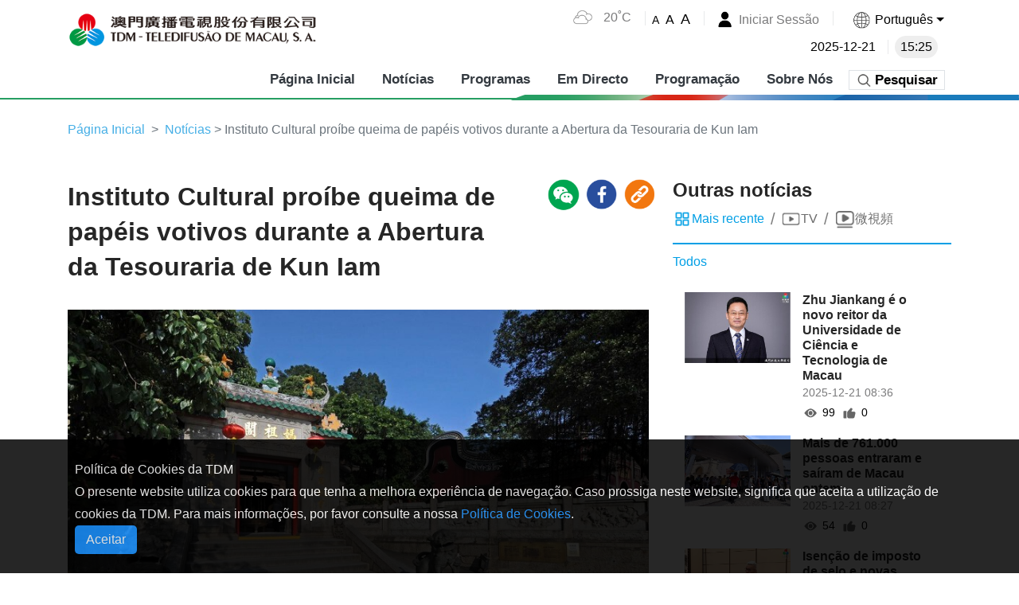

--- FILE ---
content_type: text/html; charset=utf-8
request_url: https://www.tdm.com.mo/pt/news-detail/938359
body_size: 2254
content:
<!DOCTYPE html><html xmlns=http://www.w3.org/1999/xhtml xml:lang="{{ lang }}" lang="{{ lang }}"><head><meta charset=utf-8><meta http-equiv=X-UA-Compatible content="IE=edge"><meta name=viewport content="width=device-width,initial-scale=1,maximum-scale=1,user-scalable=0"><meta name=insight-app-sec-validation content=6bf5da92-7aa1-4166-87f7-27eef3f74b1a><meta name=facebook-domain-verification content=numhd4002x2mnskigtdj76mq6tbq4g><meta http-equiv=content-language content=zh-hant><link rel=icon href=https://cdn2.tdm.com.mo/static/favicon.ico><script async src=https://www.googletagmanager.com/gtag/js></script><script>window.dataLayer = window.dataLayer || []
      function gtag() {
        dataLayer.push(arguments)
      }
      gtag('js', new Date())
      gtag('config', 'G-XDYNYNSQHS',{
        cookie_flags: 'max-age=7200;domain=tdm.com.mo;path=/;secure;'
      })</script><title>TDM</title><link href=https://cdn2.tdm.com.mo/static/css/chunk-115b0ed8.6364efc1.css rel=prefetch><link href=https://cdn2.tdm.com.mo/static/css/chunk-17173552.5b71b267.css rel=prefetch><link href=https://cdn2.tdm.com.mo/static/css/chunk-282ed389.c7b16587.css rel=prefetch><link href=https://cdn2.tdm.com.mo/static/css/chunk-2aafaabb.1a24a74b.css rel=prefetch><link href=https://cdn2.tdm.com.mo/static/css/chunk-43dd3c88.df29be9a.css rel=prefetch><link href=https://cdn2.tdm.com.mo/static/css/chunk-499494e8.b58cccf3.css rel=prefetch><link href=https://cdn2.tdm.com.mo/static/css/chunk-4a457e59.6364efc1.css rel=prefetch><link href=https://cdn2.tdm.com.mo/static/css/chunk-4aa576c2.6364efc1.css rel=prefetch><link href=https://cdn2.tdm.com.mo/static/css/chunk-4db276a4.0199f1e7.css rel=prefetch><link href=https://cdn2.tdm.com.mo/static/css/chunk-506a5046.9dba2058.css rel=prefetch><link href=https://cdn2.tdm.com.mo/static/css/chunk-6dead0c6.7be2d3ed.css rel=prefetch><link href=https://cdn2.tdm.com.mo/static/css/chunk-6f9e2e79.0e6c8a8b.css rel=prefetch><link href=https://cdn2.tdm.com.mo/static/css/chunk-713cbf44.eb1236cd.css rel=prefetch><link href=https://cdn2.tdm.com.mo/static/css/chunk-7a1d3706.634b395a.css rel=prefetch><link href=https://cdn2.tdm.com.mo/static/css/chunk-800d2c52.9dba2058.css rel=prefetch><link href=https://cdn2.tdm.com.mo/static/css/chunk-817d5300.9011045f.css rel=prefetch><link href=https://cdn2.tdm.com.mo/static/css/chunk-8ccf94be.f6a989b3.css rel=prefetch><link href=https://cdn2.tdm.com.mo/static/css/chunk-8d45b516.c57b18ae.css rel=prefetch><link href=https://cdn2.tdm.com.mo/static/css/chunk-9a377dd8.6364efc1.css rel=prefetch><link href=https://cdn2.tdm.com.mo/static/css/chunk-b47ca506.b97de086.css rel=prefetch><link href=https://cdn2.tdm.com.mo/static/css/chunk-bb06577a.6ca0ddbe.css rel=prefetch><link href=https://cdn2.tdm.com.mo/static/css/chunk-bfe0979c.3bc3ebc9.css rel=prefetch><link href=https://cdn2.tdm.com.mo/static/css/chunk-commons.e7970359.css rel=prefetch><link href=https://cdn2.tdm.com.mo/static/css/chunk-d879a56e.b9eb220b.css rel=prefetch><link href=https://cdn2.tdm.com.mo/static/js/chunk-0079c794.ea8bdeb3.js rel=prefetch><link href=https://cdn2.tdm.com.mo/static/js/chunk-067729e8.1f724d78.js rel=prefetch><link href=https://cdn2.tdm.com.mo/static/js/chunk-0828cbb8.0baa34ed.js rel=prefetch><link href=https://cdn2.tdm.com.mo/static/js/chunk-0aa7491c.24c66d80.js rel=prefetch><link href=https://cdn2.tdm.com.mo/static/js/chunk-0b5641a2.e719e614.js rel=prefetch><link href=https://cdn2.tdm.com.mo/static/js/chunk-0b6d4b93.0623f278.js rel=prefetch><link href=https://cdn2.tdm.com.mo/static/js/chunk-115b0ed8.ab221727.js rel=prefetch><link href=https://cdn2.tdm.com.mo/static/js/chunk-11bc0ee8.9262aed1.js rel=prefetch><link href=https://cdn2.tdm.com.mo/static/js/chunk-11f8a7d7.f7705f80.js rel=prefetch><link href=https://cdn2.tdm.com.mo/static/js/chunk-140c98df.dff22e69.js rel=prefetch><link href=https://cdn2.tdm.com.mo/static/js/chunk-14484bdf.c8af4cd2.js rel=prefetch><link href=https://cdn2.tdm.com.mo/static/js/chunk-17173552.ef6599f9.js rel=prefetch><link href=https://cdn2.tdm.com.mo/static/js/chunk-173f592f.4902e35f.js rel=prefetch><link href=https://cdn2.tdm.com.mo/static/js/chunk-1e817e98.14254e05.js rel=prefetch><link href=https://cdn2.tdm.com.mo/static/js/chunk-20a6310a.de09aee1.js rel=prefetch><link href=https://cdn2.tdm.com.mo/static/js/chunk-20c4739e.57cfd665.js rel=prefetch><link href=https://cdn2.tdm.com.mo/static/js/chunk-238caa24.cb6a8276.js rel=prefetch><link href=https://cdn2.tdm.com.mo/static/js/chunk-272917d4.48883d6f.js rel=prefetch><link href=https://cdn2.tdm.com.mo/static/js/chunk-280178a7.5ffd2c8f.js rel=prefetch><link href=https://cdn2.tdm.com.mo/static/js/chunk-282ed389.f230f166.js rel=prefetch><link href=https://cdn2.tdm.com.mo/static/js/chunk-29a428bc.77136951.js rel=prefetch><link href=https://cdn2.tdm.com.mo/static/js/chunk-2aafaabb.fb086211.js rel=prefetch><link href=https://cdn2.tdm.com.mo/static/js/chunk-2d0c4ff4.087e8250.js rel=prefetch><link href=https://cdn2.tdm.com.mo/static/js/chunk-2d0cba25.c7d2824c.js rel=prefetch><link href=https://cdn2.tdm.com.mo/static/js/chunk-2d0dae68.aaeaf9c7.js rel=prefetch><link href=https://cdn2.tdm.com.mo/static/js/chunk-2d0de710.77102806.js rel=prefetch><link href=https://cdn2.tdm.com.mo/static/js/chunk-2d0e4ff5.663035ee.js rel=prefetch><link href=https://cdn2.tdm.com.mo/static/js/chunk-2d0e5d7e.c895f479.js rel=prefetch><link href=https://cdn2.tdm.com.mo/static/js/chunk-2d0e66d6.88ce7ff0.js rel=prefetch><link href=https://cdn2.tdm.com.mo/static/js/chunk-2d21a016.df5ff02e.js rel=prefetch><link href=https://cdn2.tdm.com.mo/static/js/chunk-2d226718.08b4b252.js rel=prefetch><link href=https://cdn2.tdm.com.mo/static/js/chunk-2d22bd51.69fa9257.js rel=prefetch><link href=https://cdn2.tdm.com.mo/static/js/chunk-2d23016f.7c7c8bd4.js rel=prefetch><link href=https://cdn2.tdm.com.mo/static/js/chunk-2d230a72.ccb3f901.js rel=prefetch><link href=https://cdn2.tdm.com.mo/static/js/chunk-2d2378f1.efd50bd5.js rel=prefetch><link href=https://cdn2.tdm.com.mo/static/js/chunk-2d238a43.ced0e347.js rel=prefetch><link href=https://cdn2.tdm.com.mo/static/js/chunk-2f7f14ba.efb7b71d.js rel=prefetch><link href=https://cdn2.tdm.com.mo/static/js/chunk-3f2519db.d5b353d9.js rel=prefetch><link href=https://cdn2.tdm.com.mo/static/js/chunk-42a9e9ce.cb6178af.js rel=prefetch><link href=https://cdn2.tdm.com.mo/static/js/chunk-42c651a0.62c3aed1.js rel=prefetch><link href=https://cdn2.tdm.com.mo/static/js/chunk-43dd3c88.72aaa43f.js rel=prefetch><link href=https://cdn2.tdm.com.mo/static/js/chunk-46a70da8.cdb8ed93.js rel=prefetch><link href=https://cdn2.tdm.com.mo/static/js/chunk-499494e8.1cf4f64b.js rel=prefetch><link href=https://cdn2.tdm.com.mo/static/js/chunk-4a457e59.38ecc9d3.js rel=prefetch><link href=https://cdn2.tdm.com.mo/static/js/chunk-4aa576c2.a4c57e9d.js rel=prefetch><link href=https://cdn2.tdm.com.mo/static/js/chunk-4cbf0362.c35d8274.js rel=prefetch><link href=https://cdn2.tdm.com.mo/static/js/chunk-4db276a4.536818db.js rel=prefetch><link href=https://cdn2.tdm.com.mo/static/js/chunk-4e1fa096.6187b656.js rel=prefetch><link href=https://cdn2.tdm.com.mo/static/js/chunk-506a5046.72a7d847.js rel=prefetch><link href=https://cdn2.tdm.com.mo/static/js/chunk-56ce2c85.6c45d088.js rel=prefetch><link href=https://cdn2.tdm.com.mo/static/js/chunk-5826167f.d7b9391a.js rel=prefetch><link href=https://cdn2.tdm.com.mo/static/js/chunk-58f808d4.9c633a78.js rel=prefetch><link href=https://cdn2.tdm.com.mo/static/js/chunk-599d1b6c.31189f9f.js rel=prefetch><link href=https://cdn2.tdm.com.mo/static/js/chunk-5d919216.5f7d9ce9.js rel=prefetch><link href=https://cdn2.tdm.com.mo/static/js/chunk-6071d82a.816b1ff5.js rel=prefetch><link href=https://cdn2.tdm.com.mo/static/js/chunk-61aa1fad.dfe1505b.js rel=prefetch><link href=https://cdn2.tdm.com.mo/static/js/chunk-62416e4e.b66cd154.js rel=prefetch><link href=https://cdn2.tdm.com.mo/static/js/chunk-6404348d.5d17b91b.js rel=prefetch><link href=https://cdn2.tdm.com.mo/static/js/chunk-66451aac.28dff757.js rel=prefetch><link href=https://cdn2.tdm.com.mo/static/js/chunk-670c2441.2b465c3c.js rel=prefetch><link href=https://cdn2.tdm.com.mo/static/js/chunk-682feac3.265cafc2.js rel=prefetch><link href=https://cdn2.tdm.com.mo/static/js/chunk-6919ede8.d4e42aee.js rel=prefetch><link href=https://cdn2.tdm.com.mo/static/js/chunk-6a25f0fa.d6b6052b.js rel=prefetch><link href=https://cdn2.tdm.com.mo/static/js/chunk-6b7010da.704f9a6a.js rel=prefetch><link href=https://cdn2.tdm.com.mo/static/js/chunk-6c46e411.4e3e2f01.js rel=prefetch><link href=https://cdn2.tdm.com.mo/static/js/chunk-6dead0c6.9146c99e.js rel=prefetch><link href=https://cdn2.tdm.com.mo/static/js/chunk-6f9e2e79.c572954f.js rel=prefetch><link href=https://cdn2.tdm.com.mo/static/js/chunk-702c8855.a020a73a.js rel=prefetch><link href=https://cdn2.tdm.com.mo/static/js/chunk-713cbf44.2d189be0.js rel=prefetch><link href=https://cdn2.tdm.com.mo/static/js/chunk-73937662.babe5c29.js rel=prefetch><link href=https://cdn2.tdm.com.mo/static/js/chunk-73febba0.a2d72611.js rel=prefetch><link href=https://cdn2.tdm.com.mo/static/js/chunk-760fac71.f2d3aa71.js rel=prefetch><link href=https://cdn2.tdm.com.mo/static/js/chunk-7a1d3706.95ae721a.js rel=prefetch><link href=https://cdn2.tdm.com.mo/static/js/chunk-7ad2c55a.fdcbbd46.js rel=prefetch><link href=https://cdn2.tdm.com.mo/static/js/chunk-7d0ba3fc.c8341266.js rel=prefetch><link href=https://cdn2.tdm.com.mo/static/js/chunk-7dd958e9.0e40ed78.js rel=prefetch><link href=https://cdn2.tdm.com.mo/static/js/chunk-800d2c52.97432d2f.js rel=prefetch><link href=https://cdn2.tdm.com.mo/static/js/chunk-817d5300.04a3c3f8.js rel=prefetch><link href=https://cdn2.tdm.com.mo/static/js/chunk-8ccf94be.fe8bc069.js rel=prefetch><link href=https://cdn2.tdm.com.mo/static/js/chunk-8d45b516.d9ef3d6c.js rel=prefetch><link href=https://cdn2.tdm.com.mo/static/js/chunk-8ebb5cce.9f79c360.js rel=prefetch><link href=https://cdn2.tdm.com.mo/static/js/chunk-917e628c.de73991c.js rel=prefetch><link href=https://cdn2.tdm.com.mo/static/js/chunk-9606f71e.a1e88e90.js rel=prefetch><link href=https://cdn2.tdm.com.mo/static/js/chunk-9a377dd8.9ad517ec.js rel=prefetch><link href=https://cdn2.tdm.com.mo/static/js/chunk-a76465e6.87cc99fa.js rel=prefetch><link href=https://cdn2.tdm.com.mo/static/js/chunk-a8d4926c.adfbde25.js rel=prefetch><link href=https://cdn2.tdm.com.mo/static/js/chunk-b47ca506.1de4e209.js rel=prefetch><link href=https://cdn2.tdm.com.mo/static/js/chunk-bb06577a.12d65964.js rel=prefetch><link href=https://cdn2.tdm.com.mo/static/js/chunk-bfe0979c.59ead133.js rel=prefetch><link href=https://cdn2.tdm.com.mo/static/js/chunk-c84575a6.962704ca.js rel=prefetch><link href=https://cdn2.tdm.com.mo/static/js/chunk-cbe4afc4.03bf3185.js rel=prefetch><link href=https://cdn2.tdm.com.mo/static/js/chunk-commons.fc0c2438.js rel=prefetch><link href=https://cdn2.tdm.com.mo/static/js/chunk-d4648124.a6902cc2.js rel=prefetch><link href=https://cdn2.tdm.com.mo/static/js/chunk-d6aeff88.eebccee9.js rel=prefetch><link href=https://cdn2.tdm.com.mo/static/js/chunk-d72115be.9b886fbb.js rel=prefetch><link href=https://cdn2.tdm.com.mo/static/js/chunk-d879a56e.8f2069b7.js rel=prefetch><link href=https://cdn2.tdm.com.mo/static/js/chunk-dc6a5c64.1060dbba.js rel=prefetch><link href=https://cdn2.tdm.com.mo/static/js/chunk-df49b654.d88f0fba.js rel=prefetch><link href=https://cdn2.tdm.com.mo/static/js/chunk-f541eade.5087ca4d.js rel=prefetch><link href=https://cdn2.tdm.com.mo/static/css/app.3f65fc2d.css rel=preload as=style><link href=https://cdn2.tdm.com.mo/static/css/chunk-ant-design.3b3ba871.css rel=preload as=style><link href=https://cdn2.tdm.com.mo/static/css/chunk-libs.84eff874.css rel=preload as=style><link href=https://cdn2.tdm.com.mo/static/js/app.27f173a6.js rel=preload as=script><link href=https://cdn2.tdm.com.mo/static/js/chunk-ant-design.99eaca79.js rel=preload as=script><link href=https://cdn2.tdm.com.mo/static/js/chunk-libs.63183af1.js rel=preload as=script><link href=https://cdn2.tdm.com.mo/static/css/chunk-ant-design.3b3ba871.css rel=stylesheet><link href=https://cdn2.tdm.com.mo/static/css/chunk-libs.84eff874.css rel=stylesheet><link href=https://cdn2.tdm.com.mo/static/css/app.3f65fc2d.css rel=stylesheet></head><body><noscript><strong>We're sorry but ssr_test doesn't work properly without JavaScript enabled. Please enable it to continue.</strong></noscript><div id=app></div><script src=https://cdn2.tdm.com.mo/static/js/chunk-ant-design.99eaca79.js></script><script src=https://cdn2.tdm.com.mo/static/js/chunk-libs.63183af1.js></script><script src=https://cdn2.tdm.com.mo/static/js/app.27f173a6.js></script></body></html>

--- FILE ---
content_type: text/css
request_url: https://cdn2.tdm.com.mo/static/css/app.3f65fc2d.css
body_size: 243011
content:
label.custom-control-label[data-v-003c6544]{text-overflow:ellipsis!important}.item[data-v-003c6544]{color:#000;font-weight:500}.btn-add[data-v-6022382a],.text-add[data-v-6022382a]{display:-webkit-box;display:-ms-flexbox;display:flex;-webkit-box-align:center;-ms-flex-align:center;align-items:center;border:1px solid #ccc;padding:0 8px;cursor:pointer}.text-add[data-v-6022382a]{border:none;text-decoration:underline;color:#0043db}.searchbtn[data-v-06f9abc4]{border:1px solid #e8e9ea;padding:8px 50px;border-radius:30px;display:inline-block}.form[data-v-06f9abc4]{display:-webkit-box;display:-ms-flexbox;display:flex;-webkit-box-orient:vertical;-webkit-box-direction:normal;-ms-flex-direction:column;flex-direction:column;-webkit-box-align:end;-ms-flex-align:end;align-items:flex-end}.form .label[data-v-06f9abc4]{width:100%;font-size:14px}.form input[data-v-06f9abc4]{width:100%;border:none;border-bottom:1px solid #ccc;-webkit-transition:all .3s ease;transition:all .3s ease}.form input[data-v-06f9abc4]:focus{-webkit-box-shadow:0 2px 0 0 #000;box-shadow:0 2px 0 0 #000}.form .text-btn[data-v-06f9abc4]{color:#0043db;cursor:pointer}.footer_main_image[data-v-81afac22]{width:100%;height:150px;display:-webkit-box;display:-ms-flexbox;display:flex;-webkit-box-align:center;-ms-flex-align:center;align-items:center;-webkit-box-pack:center;-ms-flex-pack:center;justify-content:center}@media screen and (max-width:768px){.footer_main_image[data-v-81afac22]{height:100px}}.slide_img{display:-webkit-box;display:-ms-flexbox;display:flex}.slide_img img{width:100%;height:100%;-o-object-fit:cover;object-fit:cover}.swiper-component{position:relative}.swiper-component .swiper-button-next,.swiper-component .swiper-button-prev{outline:none}.swiper-component .swiper-slide img{width:100%;display:block}.dropdown-menu{margin:0;padding:0;border-radius:0}.dropdown-menu li{padding:10px}.dropdown:hover .menu-top{display:block}.dropdown-submenu{position:relative}.dropdown-submenu>.dropdown-menu{top:0;left:100%;margin-top:-6px;margin-left:-1px;border-radius:0 6px 6px 6px}.dropdown-submenu:hover>.dropdown-menu{display:block}.dropdown-submenu>a:after{display:block;content:" ";float:right;width:0;height:0;border-color:transparent;border-style:solid;border-width:5px 0 5px 5px;border-left-color:#ccc;margin-top:5px;margin-right:-10px}.dropdown-submenu:hover>a:after{border-left-color:#fff}.dropdown-submenu .pull-left{float:none}.dropdown-submenu.pull-left>.dropdown-menu{left:-100%;margin-left:10px;border-radius:6px 0 6px 6px}html .gray-screen .header_logo,html .gray-screen .to_download{-webkit-filter:grayscale(100%);-moz-filter:grayscale(100%);-ms-filter:grayscale(100%);-o-filter:grayscale(100%);filter:grayscale(100%);filter:progid:DXImageTransform.Microsoft.BasicImage(grayscale=1)}.red{color:#e10000}.gray{color:#e8e9ea}.txt-gray{color:#7a7a7b}.txt-red{color:#e10000}.txt-blue{color:#0f57a1!important}.txt-white{color:#fff!important}.txt-green{color:#029a44!important}.txt-black{color:#242424!important}.txt-lightblue{color:#009fe5}.gray-bg{background-color:#f6f6f6}.green-bg{background-color:#029a44}.blue-bg{background-color:#0f57a1}.lightblue-bg{background-color:#009fe5}.orange-bg{background-color:#fc9c01}.white-bg{background-color:#fff}.font-size-14{font-size:14px!important}.font-size-14 h1{font-size:1.8rem!important}.font-size-14 h4{font-size:16px!important}.font-size-14 p{font-size:14px!important}.font-size-16{font-size:16px!important}.font-size-16 h1{font-size:2rem!important}.font-size-16 h4{font-size:140%!important}.font-size-16 p{font-size:16px!important}.font-size-18{font-size:18px!important}.font-size-18 h1{font-size:2.2rem!important}.font-size-18 h4{font-size:150%!important}.font-size-18 p{font-size:18px!important}.font-size-20{font-size:20px!important}.font-size-20 h1{font-size:2.4rem!important}.font-size-20 h4{font-size:160%!important}.font-size-20 p{font-size:20px!important}.icon_video_playlist{display:-webkit-inline-box;display:-ms-inline-flexbox;display:inline-flex;background:url([data-uri]) no-repeat;background-size:cover;width:22px;height:22px;-ms-flex-negative:0;flex-shrink:0;margin-left:10px}.icon_video_playlist.active{background:url([data-uri]) no-repeat;background-size:cover}.goback-btn3:after{background:url([data-uri]) no-repeat;background-size:cover;width:56px;height:30px;cursor:pointer}.goback-btn3:after,.icon_mob_btn_arrow:after{content:"";display:-webkit-inline-box;display:-ms-inline-flexbox;display:inline-flex}.icon_mob_btn_arrow:after{background:url([data-uri]) no-repeat;background-size:cover;width:16px;height:10px;margin-left:4px}.icon_close{width:30px;height:30px}.icon_close,.icon_close.active{background:url([data-uri]) no-repeat;background-size:cover}.icon_loading_gif{width:30px;height:30px}.icon_loading_gif,.icon_loading_gif.active{background:url(../../static/img/loading.66205c16.gif) no-repeat;background-size:cover}.icon_sound_gif{width:30px;height:30px}.icon_sound_gif,.icon_sound_gif.active{background:url(../../static/img/sound.288770af.gif) no-repeat;background-size:cover}.icon_play{width:30px;height:30px}.icon_play,.icon_play.active{background:url([data-uri]) no-repeat;background-size:cover}.icon_vote{background:url([data-uri]) no-repeat;background-size:cover;width:30px;height:30px}.icon_vote.active{background:url([data-uri]) no-repeat;background-size:cover}.icon_detail_arrow{background:url([data-uri]) no-repeat;background-size:cover;width:26px;height:26px;background-position:bottom}.icon_detail_arrow.active{background:url([data-uri]) no-repeat;background-size:cover}.icon_like2{width:26px;height:26px}.icon_like2,.icon_like2.active{background:url([data-uri]) no-repeat;background-size:cover}.icon_like2.active{background-position:bottom}.icon_like3{width:26px;height:26px}.icon_like3,.icon_like3.active{background:url([data-uri]) no-repeat;background-size:cover}.icon_like3.active{background-position:bottom}.icon_music{width:30px;height:30px}.icon_music,.icon_music.active{background:url([data-uri]) no-repeat;background-size:cover}.icon_trumpet{width:30px;height:30px}.icon_trumpet,.icon_trumpet.active{background:url([data-uri]) no-repeat;background-size:cover}.icon_suffix{width:16px;height:11px}.icon_suffix,.icon_suffix.active{background:url([data-uri]) no-repeat;background-size:cover}.icon_apply_arrow{z-index:10;background:url([data-uri]) no-repeat;background-size:cover;width:24px;height:20px}.icon_apply_arrow.active{background:url([data-uri]) no-repeat;background-size:cover}.icon-listen2{display:inline-block;background:url([data-uri]) no-repeat;background-size:cover;width:18px;height:18px}.icon-live{position:relative;background-color:#e10000;border-radius:5px;height:22px;margin-right:30px;font-style:normal;padding:0 10px;list-style:1.2;font-size:14px;line-height:22px;color:#fff;word-break:keep-all}.icon-live:before{content:"";position:absolute;left:-14px;top:50%;display:inline-block;border-width:7px;border-style:solid;border-color:transparent #e10000 transparent transparent;-webkit-transform:translateY(-50%);transform:translateY(-50%)}.icon-newlive{position:relative;background-color:#e10000;border-radius:5px;height:22px;margin-right:30px;font-style:normal;padding:0 10px;list-style:1.2;font-size:14px;line-height:22px;color:#fff;word-break:keep-all}.icon-newlive:before{content:"";position:absolute;left:-13px;top:50%;display:inline-block;border-width:7px;border-style:solid;border-color:transparent #e10000 transparent transparent;-webkit-transform:translateY(-50%);transform:translateY(-50%)}.icon-radio{background:url([data-uri]) no-repeat;background-size:cover;width:35px;height:50px}.icon-close{background:url([data-uri]) no-repeat;background-size:cover;width:30px;height:30px}.icon-close2{background:url([data-uri]) no-repeat;background-size:cover;width:15px;height:15px}.icon-click{background:url([data-uri]) no-repeat;background-size:cover;width:22px;height:22px}.icon-date{background:url([data-uri]) no-repeat;background-size:cover;width:22px;height:22px}.icon-left2{background:url(../../static/img/icon_arrow_left.f89aa477.png) no-repeat;background-size:cover;width:40px;height:40px}.icon-right2{background:url(../../static/img/icon_arrow_right.886d2353.png) no-repeat;background-size:cover;width:40px;height:40px}.icon-immediately{background:url([data-uri]) no-repeat;background-size:cover;width:45px;height:48px}.icon-keypoint{background:url([data-uri]) no-repeat;background-size:cover;width:45px;height:48px}.icon-select{background:url([data-uri]) no-repeat;background-size:cover;width:25px;height:28px}.icon-select2{background:url([data-uri]) no-repeat;background-size:cover;width:24px;height:24px}.icon-play{background:url([data-uri]) no-repeat;background-size:cover;width:28px;height:28px}.icon-spnews{background:url([data-uri]) no-repeat;background-size:cover;width:30px;height:38px}.icon-spnews-w{background:url(../../static/img/news_icon3_w.043de3a9.png) no-repeat;background-size:cover;width:30px;height:38px}.icon-othernews{background:url([data-uri]) no-repeat;background-size:cover;width:30px;height:36px}.icon-hand{background:url([data-uri]) no-repeat;background-size:cover;width:30px;height:38px}.icon-events{background:url(../../static/img/news_icon6.6d865c25.png) no-repeat;background-size:cover;width:30px;height:38px}.icon-shares{background:url([data-uri]) no-repeat;background-size:cover;width:30px;height:38px}.icon-mail{background:url([data-uri]) no-repeat;background-size:cover;width:30px;height:20px}.icon_message{background:url([data-uri]) no-repeat;background-size:cover;width:20px;height:20px}.icon_watch{background:url(../../static/img/icon_watch1.910dc5bb.png) no-repeat;background-size:cover;width:20px;height:20px}@media(min-width:992px){.icon_watch{width:15px;height:15px}}@media(min-width:1200px){.icon_watch{width:20px;height:20px}}.icon_listen{background:url([data-uri]) no-repeat;z-index:10;width:100%;background-size:cover;width:20px;height:20px}.icon_share{background:url([data-uri]) no-repeat;background-size:cover;width:20px;height:20px}.icon_like{z-index:3;background:url([data-uri]) no-repeat;background-size:cover;width:20px;height:20px}@media(min-width:992px){.icon_like{width:15px;height:15px}}@media(min-width:1200px){.icon_like{width:20px;height:20px}}.icon_like.active{background:url([data-uri]) no-repeat;background-size:cover}.icon-emoji{background:url([data-uri]) no-repeat;background-size:cover;width:20px;height:20px}.icon-upload{background:url([data-uri]) no-repeat;background-size:cover;width:20px;height:20px}.icon-download{background:url([data-uri]) no-repeat;background-size:cover;width:20px;height:20px}.icon-download-white{background:url([data-uri]) no-repeat;background-size:cover;width:20px;height:20px}.icon-stop{background:url([data-uri]) no-repeat;background-size:cover;width:20px;height:20px}.icon-left{background:url([data-uri]) bottom no-repeat;background-size:100% auto;width:12px;height:18px}.icon-left.active{background:url([data-uri]) top no-repeat;background-size:cover}.icon-right{background:url([data-uri]) bottom no-repeat;background-size:100% auto;width:12px;height:18px}.icon-right.active{background:url([data-uri]) top no-repeat;background-size:cover}.icon-radio-btn{background:url([data-uri]) no-repeat;background-size:cover;width:28px;height:28px}.icon-radio-btn.active{background:url([data-uri]) no-repeat;background-size:cover}.icon-tv-btn{background:url([data-uri]) no-repeat;background-size:cover;width:28px;height:28px}.icon-tv-btn.active{background:url([data-uri]) no-repeat;background-size:cover}.icon-food-btn{background:url([data-uri]) no-repeat;background-size:cover;width:28px;height:28px}.home_news_all{background:url([data-uri]) no-repeat;background-size:cover;width:26px;height:26px}.home_news_all.active{background:url([data-uri]) no-repeat;background-size:cover}.home_news_video{background:url([data-uri]) no-repeat;background-size:cover;width:28px;height:26px}.home_news_video.active{background:url([data-uri]) no-repeat;background-size:cover}.home_news_microfilm{background:url([data-uri]) no-repeat;background-size:cover;width:28px;height:26px}.home_news_microfilm.active{background:url([data-uri]) no-repeat;background-size:cover}.new_microfilm{position:relative}.icon-news-video{background:url([data-uri]) no-repeat;background-size:cover;width:24px;height:22px}.icon-news-video.active{background:url([data-uri]) no-repeat;background-size:cover}.icon-news-pic{background:url([data-uri]) no-repeat;background-size:cover;width:25px;height:23px}.icon-news-pic.active{background:url([data-uri]) no-repeat;background-size:cover}.icon-news-shortvideo{background:url([data-uri]) no-repeat;background-size:cover;width:25px;height:23px}.icon-news-shortvideo.active{background:url([data-uri]) no-repeat;background-size:cover}.icon-news-all{background:url([data-uri]) no-repeat;background-size:cover;width:24px;height:22px}.icon-news-all.active{background:url([data-uri]) no-repeat;background-size:cover}.icon-revisit-btn{background:url([data-uri]) no-repeat;background-size:cover;width:28px;height:28px}.icon-revisit-btn.active{background:url([data-uri]) no-repeat;background-size:cover}.icon-add{z-index:10;background:url([data-uri]) no-repeat;background-size:cover;width:20px;height:20px}.icon-add.active{background:url([data-uri]) no-repeat;background-size:cover}.icon-collect{z-index:3;background:url([data-uri]) no-repeat;background-size:cover;width:20px;height:20px}.icon-collect.active{background:url([data-uri]) no-repeat;background-size:cover}.icon-newstime{z-index:10;background:url([data-uri]) no-repeat;background-size:cover;width:17px;height:17px}.icon-menu{background:url([data-uri]) no-repeat;background-size:cover;width:33px;height:33px}.icon-menu.active{background:url([data-uri]) no-repeat;background-size:cover}.icon-add2{background:url([data-uri]) no-repeat;background-size:cover;width:33px;height:33px}.icon-add2.active{background:url([data-uri]) no-repeat;background-size:cover}.icon-notice{background:url([data-uri]) no-repeat;background-size:cover;width:33px;height:33px}.icon-notice.active{background:url([data-uri]) no-repeat;background-size:cover}.icon-collect2{background:url([data-uri]) no-repeat;background-size:cover;width:33px;height:33px}.icon-collect2.active{background:url([data-uri]) no-repeat;background-size:cover}.icon-setup{background:url([data-uri]) no-repeat;background-size:cover;width:33px;height:33px}.icon-setup.active{background:url([data-uri]) no-repeat;background-size:cover}.icon-recommended{background:url([data-uri]) no-repeat;background-size:cover;width:33px;height:33px}.icon-recommended.active{background:url([data-uri]) no-repeat;background-size:cover}.icon-feedbacks{background:url([data-uri]) no-repeat;background-size:cover;width:33px;height:33px}.icon-feedbacks.active{background:url([data-uri]) no-repeat;background-size:cover}.icon-tabnews{background:url([data-uri]) no-repeat;background-size:cover;width:28px;height:28px}.icon-tabnews.active{background:url([data-uri]) no-repeat;background-size:cover}.icon-tabvideo{background:url([data-uri]) no-repeat;background-size:cover;width:28px;height:28px}.icon-tabvideo.active{background:url([data-uri]) no-repeat;background-size:cover}.icon-tabradio{background:url([data-uri]) no-repeat;background-size:cover;width:28px;height:28px}.icon-tabradio.active{background:url([data-uri]) no-repeat;background-size:cover}.icon-tabsport{background:url([data-uri]) no-repeat;background-size:cover;width:28px;height:28px}.icon-tabsport.active{background:url([data-uri]) no-repeat;background-size:cover}.icon-edit{background:url([data-uri]) no-repeat;background-size:cover;width:23px;height:23px}.icon-high{background:url([data-uri]) no-repeat;background-size:cover;width:18px;height:18px}.icon-bottom{background:url([data-uri]) no-repeat;background-size:cover;width:18px;height:18px}.icon-phone{background:url([data-uri]) no-repeat;background-size:cover;width:21px;height:21px}.icon-print{background:url([data-uri]) no-repeat;background-size:cover;width:21px;height:21px}.icon-email{background:url([data-uri]) no-repeat;background-size:cover;width:21px;height:21px}.icon-pdf{background:url(../../static/img/icon_pdf.2e825ea7.png) no-repeat;background-size:cover;width:25px;height:25px}.radio_icon{background:url(../../static/img/radio_icon1.f753a713.png) no-repeat;background-size:cover;width:40px;height:40px}.radio_icon.active{background:url(../../static/img/radio_icon2.fb26540b.png) no-repeat;background-size:cover}.radio_channel_icon1{background:url(../../static/img/icon_radio_1.f11a2960.png) no-repeat;background-size:contain;background-position:50%;width:60px;height:40px}.radio_channel_icon2{background:url(../../static/img/icon_radio_2.71cf720e.png) no-repeat;background-size:contain;background-position:50%;width:60px;height:40px}.icon-img-images{position:relative}.icon-img-images:after{content:"";background:url([data-uri]) no-repeat;background-size:cover;width:40px;height:40px;position:absolute;right:0;bottom:0}.icon-img-video{position:relative}.icon-img-video:after{content:"";background:url([data-uri]) no-repeat;background-size:cover;width:25px;height:25px;position:absolute;right:0;bottom:0}.icon-img-video.icon-img-time:after{right:60px}.icon-img-video.icon-img-time:before{content:attr(data-time);position:absolute;right:0;bottom:0;width:60px;height:25px;font-size:80%;line-height:25px;background:rgba(0,0,0,.5);color:#fff;text-align:center;z-index:2}.important-news{position:relative}.important-news:after{padding:3px 25px;text-align:center;color:#fff;content:attr(data-news);background:-webkit-gradient(linear,left top,right top,from(#c40302),to(#fd0402));background:linear-gradient(90deg,#c40302,#fd0402);width:auto;height:auto;border-bottom-right-radius:60px;position:absolute;left:0;top:0}.important-news-w300{position:relative}.important-news-w300:after{font-size:12px;padding:3px 20px;text-align:center;color:#fff;content:attr(data-news);background:-webkit-gradient(linear,left top,right top,from(#c40302),to(#fd0402));background:linear-gradient(90deg,#c40302,#fd0402);width:auto;height:auto;border-bottom-right-radius:60px;position:absolute;left:0;top:0}.important-news-w200{position:relative}.important-news-w200:after{font-size:12px;padding:0 15px;text-align:center;color:#fff;content:attr(data-news);background:-webkit-gradient(linear,left top,right top,from(#c40302),to(#fd0402));background:linear-gradient(90deg,#c40302,#fd0402);width:auto;height:auto;border-bottom-right-radius:60px;position:absolute;left:0;top:0}.icon-img-radio{position:relative}.icon-img-radio:after{content:"";background:url([data-uri]) no-repeat;background-size:cover;width:25px;height:25px;position:absolute;right:0;bottom:0}.icon-video-play{position:relative}.icon-video-play:after{content:"";background:url([data-uri]) no-repeat;background-size:cover;width:40px;height:40px;position:absolute;right:0;left:0;top:50%;margin:0 auto;-webkit-transform:translateY(-50%);transform:translateY(-50%)}.icon-sport-home{position:relative;width:30px;display:inline-block;vertical-align:super}.icon-sport-home:after{content:"";background:url([data-uri]) no-repeat;background-size:cover;width:30px;height:30px;position:absolute;right:0;left:0;top:50%;margin:0 auto;-webkit-transform:translateY(-50%);transform:translateY(-50%)}.icon-sport-home.active:after{background-position-y:-30px}.icon-sport-live{position:relative;width:30px;display:inline-block;vertical-align:super}.icon-sport-live:after{content:"";background:url([data-uri]) no-repeat;background-size:cover;width:30px;height:30px;position:absolute;right:0;left:0;top:50%;margin:0 auto;-webkit-transform:translateY(-50%);transform:translateY(-50%)}.icon-sport-live.active:after{background-position-y:-30px}.swiper-left{background-image:url([data-uri])!important;background-size:cover!important;background-repeat:no-repeat;width:50px;height:50px}.swiper-left.active{background-image:url([data-uri]);background-size:cover;background-repeat:no-repeat}.swiper-right{background-image:url([data-uri])!important;background-size:cover!important;background-repeat:no-repeat;width:50px;height:50px}.swiper-right.active{background-image:url([data-uri]);background-repeat:no-repeat;background-size:cover}.swiper-left-arrow{background-image:url([data-uri])!important;background-size:cover!important;background-repeat:no-repeat;width:50px;height:50px}.swiper-left-arrow.active{background-image:url([data-uri]);background-size:cover;background-repeat:no-repeat}.swiper-right-arrow{background-image:url([data-uri])!important;background-size:cover!important;background-repeat:no-repeat;width:50px;height:50px}.swiper-right-arrow.active{background-image:url([data-uri]);background-repeat:no-repeat;background-size:cover}.swiper-icon-01{background-image:url([data-uri])!important;background-size:cover!important;background-repeat:no-repeat;width:50px!important;height:50px!important}.swiper-icon-01.active{background-image:url([data-uri]);background-size:cover;background-repeat:no-repeat}.swiper-icon-02{background-image:url([data-uri])!important;background-size:cover!important;background-repeat:no-repeat;width:50px!important;height:50px!important}.swiper-icon-02.active{background-image:url([data-uri]);background-repeat:no-repeat;background-size:cover}.arrow-left-white{background:url([data-uri]) 50%!important;background-size:cover!important;background-repeat:no-repeat}.arrow-left-white,.arrow-right-white{width:28px!important;height:28px!important}.arrow-right-white{background:url([data-uri]) 50%!important;background-size:cover!important;background-repeat:no-repeat}.arrow-left-blue{background:url([data-uri]) 50%!important;background-size:cover!important;background-repeat:no-repeat}.arrow-left-blue,.arrow-right-blue{width:16px!important;height:16px!important}.arrow-right-blue{background:url([data-uri]) 50%!important;background-size:cover!important;background-repeat:no-repeat}.swiper-button-next.swiper-arrow-next,.swiper-button-prev.swiper-arrow-prev{width:40px;height:40px;background:none;top:30%}.swiper-button-next.swiper-arrow-next:focus,.swiper-button-prev.swiper-arrow-prev:focus{outline:none}.swiper-button-prev.swiper-arrow-prev{left:-15px}.swiper-button-next.swiper-arrow-next{right:-15px}body{margin:0;font-size:16px;line-height:1.8;height:100%;color:#212529;font-family:微軟正黑體,SimHei,Helvetica,Arial,sans-serif}@media(max-width:767px){body{font-size:14px}}body .lang-en{font-family:Arial,SimSun-ExtB,微軟正黑體,細明體_HKSCS-ExtB,sans-serif}body .lang-zh_CN,body .lang-zh_TW{font-family:微軟正黑體,SimHei,Helvetica,Arial,sans-serif;font-family:微軟正黑體,SimHei,Helvetica,Arial,sans-serif\9;font-family:微軟正黑體,SimHei,Helvetica,Arial,sans-serif\0;*font-family:微軟正黑體,SimHei,Helvetica,Arial,sans-serif}.btn.focus,.btn:focus,a,a:focus,button,button:focus{outline:none!important;-webkit-box-shadow:0 0 0;box-shadow:0 0 0;color:#000}button.active{background-color:#16b3ce!important}em{font-style:normal}input{border-color:#7fafe5;outline:none}.list-show li,.list-show ul{list-style:auto}li,ul{list-style:none}h1,h2,h3,h4,h5,li,p,ul{margin:0;padding:0}h1,h2,h3,h4,h5{font-weight:700!important}img{display:inline-block;width:100%}.pointer{cursor:pointer}.clearfix:after{content:"";display:block;clear:both;height:0;visibility:hidden}.custom-container{max-width:1200px;margin:0 auto}.breadcrumb{padding:.75rem 0;background:transparent!important;margin-bottom:0}.breadcrumb a{color:#46afe6;cursor:pointer}.breadcrumb .isWhite{color:#fff!important}.breadcrumb-item+.breadcrumb-item:before{content:">"}.header{position:fixed;width:100%;z-index:999;background:#fff}.header:before{background-color:#269e62;bottom:0;width:100%;height:2px}.header:after,.header:before{content:"";position:absolute;right:0}.header:after{background:url([data-uri]) 100% no-repeat;background-size:90% auto;bottom:-.04vw;width:82%;height:6px}@media(min-width:991px){.header:after{content:"";background:url([data-uri]) no-repeat;background-size:100% 100%;position:absolute;bottom:-.04vw;right:0;width:50%;height:7px}}.custom-control-input:checked~.custom-control-label:before{color:#fff;border-color:#fed13c;background-color:#fed13c}@media(min-width:1440px){.container,.container-lg,.container-md,.container-sm,.container-xl{max-width:1280px}}.h1,h1{font-size:2rem}.h2,h2{font-size:1.8rem}.h3,h3{font-size:1.5rem}.h4,h4{font-size:140%}.jumbotron{background:transparent!important;padding:.2rem 0 3rem}@media screen and (max-width:767px){.h1,h1{font-size:1.8rem}.h2,h2{font-size:1.6rem}.h3,h3{font-size:1.3rem}.h4,h4{font-size:130%}}.jumbotron li>span{padding:2px 0;border-bottom:1px solid #d8d8d8;display:inline-block;width:100%}.collapse-group .card{border-radius:0;background-color:#fff;border:1px solid #ccc;outline:none!important;position:relative;padding:0;cursor:default}.collapse-group .card:hover{border:1px solid #96d6ef;position:relative;outline:none!important}.collapse-group .card.collapsed{border:1px solid #96d6ef}.collapse-group .card.collapsed .title{border-bottom:1px solid #ccc;color:#1890ff}.collapse-group .card.collapsed .title:after{content:"";background:url([data-uri]) no-repeat;background-size:cover}.collapse-group .card .title{position:relative;outline:none;font-size:18px;cursor:pointer}.collapse-group .card .title:after{content:"";background:url([data-uri]) no-repeat;background-size:cover;width:25px;height:15px;display:block;position:absolute;top:50%;right:15px;-webkit-transform:translateY(-50%);transform:translateY(-50%)}.collapse-group .card .btn{padding:5px 25px}.collapse-group .card .btn-round-2{border-radius:5px!important;background-color:#f5f5f5}.no-found{font-size:20px;min-height:45vh}.no-found h1{color:#f5a202;font-size:124px}.no-found a{color:#0c70c8}.advert{position:relative;height:100%;width:100%;background-color:#e8e9ea;margin:0 auto}.advert .close-bar{position:absolute;right:5px;top:5px}.advert .close-bar .ad-txt{line-height:26px;background-color:#fff}.advert .close-bar .ad-close{background-color:#fff;padding:6px}.ant-tabs-ink-bar{height:6px;background-color:#e8252a}.ant-tabs-nav .ant-tabs-tab-active{color:#000;font-weight:700}.ant-tabs-nav .ant-tabs-tab:hover{color:#000}.swiper-slide.opacity-change{display:-webkit-box;display:-ms-flexbox;display:flex;-webkit-box-pack:center;-ms-flex-pack:center;justify-content:center;-webkit-box-align:center;-ms-flex-align:center;align-items:center;width:72%;opacity:.5;-webkit-transition:opacity .5s ease-in-out;transition:opacity .5s ease-in-out}.swiper-slide.opacity-change img{width:100%}.swiper-slide-active{opacity:1!important}@media(max-width:768px){.show-in-pc{display:none}.show-in-mobile{display:-webkit-box;display:-ms-flexbox;display:flex}.show-in-pad{display:none}}@media(min-width:768px){.show-in-pc{display:-webkit-box;display:-ms-flexbox;display:flex}.show-in-mobile{display:none}}@media screen and (max-width:990px)and (min-width:600px){.show-in-pad{display:-webkit-box;display:-ms-flexbox;display:flex}}@media(max-width:990px){.show-in-md-mobile{display:-webkit-box;display:-ms-flexbox;display:flex}.show-in-md-pc{display:none}}@media(min-width:990px){.show-in-md-pc{display:-webkit-box;display:-ms-flexbox;display:flex}.show-in-md-mobile,.show-in-pad{display:none}}.scroll-hidden{overflow:-moz-scrollbars-none;overflow:auto;-ms-overflow-style:none;scrollbar-width:none}.scroll-hidden::-webkit-scrollbar{display:none;width:0;height:0}.scroll-x{width:100%;overflow-x:scroll;height:60px;-webkit-box-align:center;-ms-flex-align:center;align-items:center;display:-webkit-box;display:-ms-flexbox;display:flex;cursor:pointer}.scroll-x .user-select{-webkit-user-select:none;-moz-user-select:none;-o-user-select:none;-ms-user-select:none;user-select:none}.active_category{background-color:#4cd8e9!important;color:#000}.more-group .more{cursor:pointer}.news_title{font-size:20px;line-height:26px}.date{font-size:120%;color:#777;font-weight:700;margin-top:0!important}@media(min-width:992px){.date{-ms-flex-negative:0;flex-shrink:0;font-size:100%}}@media(min-width:1200px){.date{-ms-flex-negative:0;flex-shrink:0;font-size:120%}}.sort_active{color:#01a1e4}.main{min-height:500px}.font-2rem{font-size:2rem}.page-home.scroll .header{position:absolute}.page-home.scroll .main{position:relative;z-index:5;background:#fff}.page-home.scroll .header-type{position:fixed;top:0!important}.lang-area{display:-webkit-box;display:-ms-flexbox;display:flex;-webkit-box-align:center;-ms-flex-align:center;align-items:center;font-size:16px;font-weight:400}.lang-area li{color:#878787;border-right:1px solid #000;line-height:12px;padding:0 16px}.lang-area li:first-child{margin-left:-14px}.lang-area li:last-child{border-right:none}.lang-area .active{color:#426e99;font-weight:700}.program_font_size{font-size:16px;font-weight:400}@media(max-width:767px){.program_font_size{font-size:14px}}.share-left{position:relative}.share-qrcode{position:absolute;top:calc(100% + 10px);z-index:99;left:0;right:0;margin:0 auto;width:150px;height:150px;background:#fff;padding:15px}.vjs-custom-box{background:#0f0}.vjs-custom-box .video-js .vjs-big-play-button{width:2.5em;height:2.5em;border-radius:100%;line-height:2.4em}.social{position:relative}.social .share_icon{cursor:pointer;width:30px!important;height:30px!important}.social .share_qrcode{-webkit-filter:drop-shadow(0 0 10px rgba(0,0,0,.8));filter:drop-shadow(0 0 10px rgba(0,0,0,.8));z-index:1;-webkit-transition:all .3s;transition:all .3s}.social .share_qrcode:before{left:22px}.social .show_code{opacity:1!important;z-index:999!important}@media(min-width:768px){.social .share_icon{cursor:pointer;width:40px!important;height:40px!important}}.social .share_qrcode{opacity:0;position:absolute;z-index:0;width:150px;height:150px;left:50%;transform:translate(-20%,8px);-webkit-transform:translate(-20%,12px);background-color:#fff;padding:24px}.social .share_qrcode:before{display:block;content:"";border-width:8px 8px 8px 8px;border-style:solid;border-color:transparent transparent #fff transparent;position:absolute;left:calc(20% - 8px);-webkit-transform:translateY(-40px);transform:translateY(-40px)}.cursor_pointer{cursor:pointer}.visit_form .card{border:none!important;background:none}.ql-editor{min-height:200px}.termstitle{cursor:pointer;padding:2px 0;background-color:#1287f2;color:#fff}.terms{-webkit-user-select:none;-moz-user-select:none;-o-user-select:none;-ms-user-select:none;user-select:none;cursor:pointer}.terms-area{overflow-y:scroll;background-color:#f6f6f6;padding:12px;border-radius:5px}.terms-area::-webkit-scrollbar{width:10px}.terms-area::-webkit-scrollbar-track{background:none}.terms-area::-webkit-scrollbar-thumb{background:#c4c4c5;border-radius:50px}.text-overflow-1{-webkit-line-clamp:1}.text-overflow-1,.text-overflow-2{overflow:hidden;text-overflow:ellipsis;display:-webkit-box;-webkit-box-orient:vertical}.text-overflow-2{-webkit-line-clamp:2}.text-overflow-3{overflow:hidden;text-overflow:ellipsis;display:-webkit-box;-webkit-line-clamp:3;-webkit-box-orient:vertical}.select-p-first p:not(:first-child){display:none}.select-p-first p{overflow:hidden;text-overflow:ellipsis;display:-webkit-box;-webkit-line-clamp:3;-webkit-box-orient:vertical}.wrap-line{position:absolute;text-align:center;width:100%;-webkit-user-select:none;-moz-user-select:none;-o-user-select:none;-ms-user-select:none;user-select:none}.wrap-line div{line-height:20px}.wrap-line div:after,.wrap-line div:before{position:absolute;top:50%;background:#a1a1a1;content:"";height:1px;width:30%}@media(max-width:375px){.wrap-line div:after,.wrap-line div:before{width:20%}}.wrap-line div:before{left:0}.wrap-line div:after{right:0}.pagination-outside{width:100%}.pagination-outside span{margin:0 2px!important}.backgroundImage{height:100%;background-size:cover;background-position:50%;background-repeat:no-repeat;width:100%;padding-top:58%;height:0}.Placeholder{display:block;width:100%;height:100%;background:url(../../static/img/default.2f96c82e.jpg)}.background-image-move{height:100%;background-size:cover;background-position:50%;background-repeat:no-repeat;width:100%}.background-image-move.moving{-webkit-transition:all 1s;transition:all 1s}.background-image-move.moving:hover{-webkit-transform:scale(1.1);transform:scale(1.1)}.background-image-move.small-img{height:145px}@media(max-width:996px){.background-image-move.small-img{height:180px}}.background-image-move img{width:100%;height:100%;-o-object-fit:cover;object-fit:cover;-o-object-position:center;object-position:center}.backgroundImageplus{height:100%;background-size:cover;background-position:50%;background-repeat:no-repeat;width:100%;padding-top:58%;height:0;-webkit-transition:all 1s;transition:all 1s;background-image:url(../../static/img/default.2f96c82e.jpg)}.backgroundImageplus:hover{-webkit-transform:scale(1.1);transform:scale(1.1)}.backgroundImage2{background-size:auto 100%;padding-top:58%}.backgroundImage2,.backgroundImage3{background-position:50%;background-repeat:no-repeat;background-color:#cdcdcd;width:100%;height:0}.backgroundImage3{background-size:cover;padding-top:12%}.backgroundGG{background-size:cover;background-position:50%;background-repeat:no-repeat;width:100%;padding-top:58%;height:0}.visit_btn_in_bread{margin-top:-6px;position:absolute;top:35%;right:15px;z-index:101}@media(min-width:768px){.visit_btn_in_bread{margin-top:0;position:absolute;top:35%;right:15px;z-index:101}}.visit_btn_in_bread2{position:absolute;top:9px;right:0;z-index:101}@media(min-width:768px){.visit_btn_in_bread2{position:absolute;top:8px;right:0;z-index:101}}@media(min-width:992px){.visit_btn_in_bread2{position:absolute;top:5px;right:0;z-index:101}}.scrolled_visit_btn_in_bread2{position:absolute;top:16px;right:0;z-index:101}@media(min-width:768px){.scrolled_visit_btn_in_bread2{position:absolute;top:16px;right:0;z-index:101}}@media(min-width:992px){.scrolled_visit_btn_in_bread2{position:absolute;top:5px;right:0;z-index:101}}.new-h1{font-size:30px}.new-h1,.new-h2{line-height:60px}.new-h2{font-size:23px}.btn-default{color:#000;cursor:pointer;font-size:16px;font-weight:400;line-height:45px;margin:0 0 2em;max-width:160px;position:relative;text-decoration:none;text-transform:uppercase;width:100%}@media(min-width:600px){.btn-default{margin:0 1em 2em}}.btn-default:hover{text-decoration:none}.btn-2{letter-spacing:0}.btn-2:active,.btn-2:hover{letter-spacing:5px}.btn-2:after,.btn-2:before{-webkit-backface-visibility:hidden;backface-visibility:hidden;border:1px solid transparent;bottom:0;content:" ";display:block;margin:0 auto;position:relative;-webkit-transition:all .28s ease-in-out;transition:all .28s ease-in-out;width:0}.btn-2:hover:after,.btn-2:hover:before{-webkit-backface-visibility:hidden;backface-visibility:hidden;border-color:#000;-webkit-transition:width .35s ease-in-out;transition:width .35s ease-in-out;width:70%}.btn-2:hover:before{bottom:auto;top:0;width:70%}.overflow-text-3{display:-webkit-box;overflow:hidden;-webkit-line-clamp:3;-webkit-box-orient:vertical}.overflow-text-2,.overflow-text-2-3{display:-webkit-box;overflow:hidden;-webkit-line-clamp:2;-webkit-box-orient:vertical}.overflow-text-2-3{text-overflow:ellipsis}@media(min-width:768px){.overflow-text-2-3{-webkit-line-clamp:3}}.article p{margin-bottom:1.5rem;line-height:33px;text-align:justify}.modal-btn-primary{color:#fff;background-color:#12a7e6;padding:0 16px}.modal-btn-primary,.modal-code-primary{border-radius:4px;display:-webkit-inline-box;display:-ms-inline-flexbox;display:inline-flex;cursor:pointer;font-size:1rem}.modal-code-primary{color:#000;background-color:#b2dbf0;padding:5px 16px}.icon-x{width:16px;height:16px;cursor:pointer}.icon-x,.icon-x.active{background:url([data-uri]) no-repeat;background-size:cover}.icon-advertising-specialpromo{background:url([data-uri]) no-repeat;background-size:cover;cursor:pointer;width:48px;height:40px}.icon-advertising-specialpromo.active{background:url([data-uri]) no-repeat;background-size:cover}.icon-advertising-tvads{background:url([data-uri]) no-repeat;background-size:cover;width:48px;height:40px;cursor:pointer}.icon-advertising-tvads.active{background:url([data-uri]) no-repeat;background-size:cover}.icon-advertising-radioads{background:url([data-uri]) no-repeat;background-size:cover;width:48px;height:40px;cursor:pointer}.icon-advertising-radioads.active{background:url([data-uri]) no-repeat;background-size:cover}.icon-advertising-multimediaads{background:url([data-uri]) no-repeat;background-size:cover;width:48px;height:40px;cursor:pointer}.icon-advertising-multimediaads.active{background:url([data-uri]) no-repeat;background-size:cover}.icon-advertising-othersads{background:url([data-uri]) no-repeat;background-size:cover;width:48px;height:40px;cursor:pointer}.icon-advertising-othersads.active{background:url([data-uri]) no-repeat;background-size:cover}.icon-ranking-up{background:url([data-uri]) no-repeat;background-size:cover;width:15px;height:15px}.icon-ranking-down{background:url([data-uri]) no-repeat;background-size:cover;width:15px;height:15px}.icon-ranking-new{background:url([data-uri]) no-repeat;background-size:cover;width:30px;height:12px}.icon-ranking-play{background:url([data-uri]) no-repeat;background-size:cover;width:20px;height:20px}.icon-ranking-stop{background:url([data-uri]) no-repeat;background-size:cover;width:20px;height:20px}.code-btn{position:absolute;right:4px;top:0}.modal-btn-disable{background-color:#e9ecef;color:#a9a9a9;cursor:not-allowed}.lyric-title{color:#008cdf;font-size:1.5rem}.lyric-content,.lyric-title{text-align:center}.mejs__container{background-color:#0f57a1}.ant-input{border:none!important}.ant-input::-webkit-input-placeholder{color:#000!important}.ant-input::-moz-placeholder{color:#000!important}.ant-input:-ms-input-placeholder{color:#000!important}.ant-input::-ms-input-placeholder{color:#000!important}.ant-input::placeholder{color:#000!important}.html a{color:#1890ff}.acolor a{color:#8aecff!important}.html2 a{text-decoration:underline}.ant-calendar-header .ant-calendar-next-month-btn:after,.ant-calendar-header .ant-calendar-next-month-btn:before,.ant-calendar-header .ant-calendar-next-year-btn:after,.ant-calendar-header .ant-calendar-next-year-btn:before,.ant-calendar-header .ant-calendar-prev-month-btn:before,.ant-calendar-header .ant-calendar-prev-year-btn:after,.ant-calendar-header .ant-calendar-prev-year-btn:before{border:0 solid #292929;border-width:1.5px 0 0 1.5px}.datepickerwithoutborder input{border:none!important}.pageinside-ad{position:fixed!important;z-index:10!important;width:100%;margin-left:-1.5px}@media(min-width:768px){.pageinside-ad{width:720px}}@media(min-width:992px){.pageinside-ad{width:610px}}@media(min-width:1200px){.pageinside-ad{width:730px}}@media(min-width:1440px){.pageinside-ad{width:823.33px}}.swiper-pagination{z-index:3!important}.verifycode .invalid-feedback-customize{width:100%;margin-top:.25rem;font-size:80%;color:#dc3545}@media(max-width:767px){.border-right.md{border:none!important}}.mejs__container * iframe{width:100%}.show_in_cn,.show_in_tw{display:none}.lang-zh_CN .show_in_cn,.lang-zh_TW .show_in_tw{display:block}.red-bg{background-color:#dc3545}.jumbotron2{background:transparent!important;padding:.2rem 0 3rem}.jumbotron .search-tabs ul{margin:0}.jumbotron .search-tabs ul li .nav-link.active{background:#0a71c8;color:#fff}.jumbotron .search-tabs ul li a{color:#495057}.jumbotron h2{margin:1rem 0;font-size:23px;font-weight:700}.jumbotron p{margin-top:.5rem;margin-bottom:.5rem}.jumbotron .sub-title{margin-top:1rem;margin-bottom:.5rem;font-size:18px}.jumbotron li{margin:.5rem 0}.jumbotron ul{margin-left:32px}.jumbotron ul li.dot{list-style:none;position:relative}.jumbotron ul li.dot:before{content:"";background-color:#eba400;font-weight:700;display:inline-block;vertical-align:middle;border-radius:50%;width:.5em;height:.5em;margin-left:-1em;position:absolute;font-size:16px;top:.7em}.jumbotron ul li.dot.no-border{list-style:none;position:relative}.jumbotron ul li.dot.no-border:before{content:"";background-color:#eba400;font-weight:700;display:inline-block;width:.5em;height:.5em;margin-left:-1em;position:absolute;border-radius:50%;top:.7em}.jumbotron ol{padding-left:22px}.jumbotron ol li{list-style-type:decimal}.jumbotron ol ul li.dot{list-style-type:none;position:relative}.jumbotron ol ul li.dot:before{content:"";background-color:#eba400;font-weight:700;display:inline-block;width:.5em;height:.5em;margin-left:-1em;position:absolute;border-radius:50%;top:.7em}.jumbotron ol ul li{list-style-type:none}.jumbotron ol.bracket-list{list-style-type:none;counter-reset:sectioncounter;padding-left:10px}.jumbotron ol.bracket-list li{list-style-type:none}.jumbotron ol.bracket-list li.bracket:before{content:"(" counter(sectioncounter) ")";counter-increment:sectioncounter;margin-right:3px}.jumbotron ol.bracket-list ul{padding-left:23px}.jumbotron ol.bracket-list ul li{list-style-type:decimal}.jumbotron span.sub-title{font-size:16px;display:block}.jumbotron .box-frame{margin-bottom:40px}.jumbotron .box-frame .box-item{border:2px solid #f0f1f4;padding:0 1.5rem;margin-bottom:1.5rem}.jumbotron .box-frame .box-item p{margin-top:0}.jumbotron .box-frame .box-item:hover{border-color:#70aae8}.jumbotron .box-frame-nohover .box-item{border:2px solid #f0f1f4;padding:0 1.5rem;margin-bottom:1.5rem}.jumbotron .box-frame-nohover .box-item p{margin-top:0}.jumbotron .line{border-bottom:1px solid #ccc}.jumbotron .table-border{border-left:2px solid #f0f1f4;border-right:2px solid #f0f1f4}.jumbotron .table-border,.jumbotron .table-border tr:last-child{border-bottom:2px solid #f0f1f4}.jumbotron .table-title{padding:.6rem 1.5rem;background-color:#fed700;font-weight:bolder}.jumbotron thead{background-color:#f5f5f5;border-bottom:4px solid #fad703}.jumbotron td,.jumbotron th{word-break:break-word;padding-left:1.5rem;padding-top:.8rem;padding-bottom:.8rem;padding-right:1.5rem}.jumbotron tr{border-top:2px solid #96d6ef}.jumbotron tr.grey-line{border-top:2px solid #ccc;border-bottom:none}.jumbotron tr:last-child{border-bottom:2px solid #96d6ef}.jumbotron tr:first-child{border-top:none}.jumbotron td p{margin:0}.jumbotron .btn{background-color:#009fe5;border-radius:50px;color:#fff;padding:10px 17px;border:none}.jumbotron a.btn:hover{color:#fff}.jumbotron .btn.btn-round:hover,.jumbotron a.btn.orange{color:#000}.jumbotron .btn-group{margin:15px 0;display:block}.jumbotron .btn-group .btn{margin-right:15px}.jumbotron .btn.orange{background-color:#f5a302;color:#000}.jumbotron .btn.btn-round{border-radius:40px!important;background-color:#f5f5f5;color:#000}.jumbotron .pdf1,.jumbotron .pdf2{background:url([data-uri]);width:40px;height:24px;background-repeat:no-repeat;background-position:50%;background-size:contain;display:block;float:right}.jumbotron .btn.orange .pdf2{float:left}.jumbotron .underline{padding:10px 15px;border-bottom:1px solid #ccc}.jumbotron .btn.more{background-color:#029a44;color:#fff}.jumbotron a,.jumbotron a p.sub-title{color:#000}.jumbotron .crad-type{position:relative}.jumbotron .crad-type .bg{background-color:#efefef;width:100%;height:30%;z-index:-1;position:absolute;top:40px}@media(min-width:768px){.jumbotron .crad-type .bg{height:90%}.jumbotron .crad-type .col-md-6,.jumbotron .crad-type .col-md-9{padding-left:0}}.jumbotron .crad-type a.btn.triangle{color:#fff}.jumbotron .crad-type a.btn.triangle:after{content:"";display:inline-block;border-width:8px;border-style:solid;border-color:transparent transparent transparent #fff;margin-left:6px;-webkit-transform:translateY(2px);transform:translateY(2px)}.jumbotron .crad-type a.btn.triangle:hover{color:#e10000}.jumbotron .blue-border{border:2px solid #b5d2f1;text-align:center}@media(max-width:1200px){.jumbotron .blue-border img{width:100%!important}}.jumbotron .grey-table{border:2px solid #e6e6e6}.jumbotron .grey-table thead{background-color:#f5f5f5;color:#e10000;border:none}.jumbotron .grey-table th{border-color:#e6e6e6;background-color:#f5f5f5}.jumbotron .grey-table th p{margin:0;color:#e10000}.jumbotron .grey-table tr{border:none}.jumbotron .grey-table tr td{border-color:#e6e6e6}.popUp{border:5px solid #fed13c}.popUp .popUp-close{position:absolute;right:5px;top:20px;border:none;-webkit-transform:translateY(-50%);transform:translateY(-50%);width:29px;height:29px;opacity:1;font-weight:400;color:rgba(0,0,0,.7);font-size:18px;text-align:center;background:url([data-uri]) no-repeat;background-size:cover}.side-icon .side{z-index:998;text-align:center;width:50px;position:fixed;right:0;border-top-left-radius:2px;border-bottom-left-radius:2px;top:50%;-webkit-transition:all .5s linear;transition:all .5s linear}@media screen and (max-width:768px){.side-icon .side{top:460px}}.side-icon .side.hide{right:-72px}.side-icon .to_top{background:#2196f3}.side-icon .to_top a{display:block;padding:5px}.side-icon .to_top a,.side-icon .to_top a:hover{color:#fff;text-decoration:none}.side-icon .to_top img{width:20px;display:block;margin:auto}.side-icon .to_download{border-top-left-radius:100px;border-bottom-left-radius:100px;background:-webkit-gradient(linear,left top,right top,color-stop(0,#c10aa2),color-stop(100%,#1f67d9));　　background:-moz-linear-gradient(right,#c10aa2 0,#1f67d9 100%);　　background:-webkit-linear-gradient(left,#c10aa2,#1f67d9);　　background:-o-linear-gradient(right,#c10aa2 0,#1f67d9 100%);　　background:-ms-linear-gradient(right,#c10aa2 0,#1f67d9 100%);　　background:linear-gradient(90deg,#c10aa2,#1f67d9)}.side-icon .to_download .to_download_txt{font-size:15px;line-height:1.2}.side-icon .to_download a{display:block;padding:5px}.side-icon .to_download a,.side-icon .to_download a:hover{color:#fff;text-decoration:none}.side-icon .to_download img{width:50px;display:block;margin:auto}.side-icon .channel{position:fixed;z-index:998;left:0;background-color:#fff;width:180px;border:1px solid #e8e9ea;border-top-right-radius:5px;border-bottom-right-radius:5px}.side-icon .channel li img{width:20px}.side-icon .live{padding:8px;line-height:1.4;background:#e10000;color:#fff;border-top-left-radius:6px;border-bottom-left-radius:6px}.side-icon .live .icon_qr{display:none}@media screen and (max-width:768px){.side-icon .live{top:515px}}.searchAll{position:absolute;left:20%}@media screen and (max-width:768px){.searchAll{left:10%}}@media screen and (max-width:375px){.searchAll{left:0}}@media screen and (max-width:350px){.searchAll{position:relative}}.main-container .notice{text-align:center;position:fixed;width:100%;z-index:4;top:0;background:#fff}.main-container .notice .important-notice{padding:1rem 8%!important;background-color:#e92809}.main-container .notice .important-notice p{color:#fff;overflow-y:auto;width:80%;margin:0 auto}.main-container .notice h2{font-size:20px;color:#fffb91}.main-container .notice .content{color:#fff;overflow-y:auto;width:80%;margin:0 auto}.main-container .notice .close{position:absolute;right:2%;top:50%;-webkit-transform:translateY(-50%);transform:translateY(-50%);width:20px;height:20px;opacity:1;font-weight:400;color:rgba(0,0,0,.7);font-size:18px;text-align:center;background:url([data-uri]) no-repeat;background-size:cover}.main-container .notice .homepage-top{background:#f5f5f5;padding-bottom:8px;text-align:center;overflow:hidden}.main-container .notice .homepage-top .images{width:728px;height:90px}.main-container .notice .homepage-top .images img{width:728px;height:90px;text-align:center;-o-object-fit:cover;object-fit:cover}.main-container .header_top{background:#fff;color:#fff}.main-container .header_top .header_top_pc{-webkit-box-pack:end;-ms-flex-pack:end;justify-content:flex-end;margin-left:0;margin-right:0}@media screen and (max-width:1350px){.main-container .header_top .header_top_pc{padding:0 1rem}}@media screen and (min-width:1350px){.main-container .header_top .header_top_pc{width:80%}}@media screen and (max-width:767px){.main-container .header_top .header_top_pc{-webkit-box-pack:justify;-ms-flex-pack:justify;justify-content:space-between;padding:0}}.main-container .header_top .header_top_pc .contain{height:45px}@media screen and (max-width:767px){.main-container .header_top .header_top_pc .contain{width:100%}}.main-container .header_top .header_top_pc .contain .left{height:45px;line-height:45px}.main-container .header_top .header_top_pc .contain .right .content li{position:relative;padding:0 15px}@media screen and (max-width:767px){.main-container .header_top .header_top_pc .contain .right .content li{width:30%;text-align:center;padding:0 8px}}.main-container .header_top .header_top_pc .contain .right .content li:after{content:"";width:1px;height:18px;background-color:#e8e9ea;position:absolute;right:0;top:50%;-webkit-transform:translateY(-50%);transform:translateY(-50%)}.main-container .header_top .header_top_pc .contain .right .content li:last-child{padding-right:0}.main-container .header_top .header_top_pc .contain .right .content li:last-child:after{display:none}.main-container .header_top .header_top_pc .contain .right .content .pic{vertical-align:top}.main-container .header_top .header_top_pc .contain .right .content form{vertical-align:top;display:inline-block}@media screen and (max-width:991px){.main-container .header_top .header_top_pc .contain .right .content form{display:none}}.main-container .header_top .header_top_pc .contain .right .content form .search{display:inline-block;vertical-align:top;width:35px;height:35px;background:url([data-uri]);position:absolute;background-size:35px;top:5px;left:5px}.main-container .header_top .header_top_pc .contain .right .content form input{height:45px;border:none;border-radius:0;padding-left:45px}.main-container .header_top .header_top_pc .contain .right .content form input:focus{-webkit-box-shadow:none;box-shadow:none}.main-container .header_top .header_top_pc .contain .right .content .form_logo{display:none;vertical-align:top}@media screen and (max-width:991px){.main-container .header_top .header_top_pc .contain .right .content .form_logo{display:inline-block}}.main-container .header_top .header_top_pc .contain .right .content .form_logo img{width:45px;height:45px}.main-container .header_top .header_top_pc .contain .right .content a i{display:inline-block;width:45px;height:45px}.main-container .header_top .header_top_pc .contain .right .content a .print{background:url([data-uri]);background-size:45px 45px}.main-container .header_top .header_top_pc .contain .right .content a .facebook{background:url([data-uri]);background-size:45px 45px}.main-container .header_top .header_top_pc .contain .right .content a .top_wechat{background:url(../../static/img/top_icon_wechat.b8dd3537.png);background-size:45px 45px;position:relative}.main-container .header_top .header_top_pc .contain .right .content a .top_wechat .top_icon_qr{display:none;background:#fcd702;padding:15px;position:absolute;border-radius:5px;top:55px;right:-55px;z-index:102}.main-container .header_top .header_top_pc .contain .right .content a .top_wechat .top_icon_qr img{height:124px;width:124px}.main-container .header_top .header_top_pc .contain .right .content a .top_wechat .top_icon_qr p{text-align:center;padding-top:1rem;letter-spacing:2px}.main-container .header_top .header_top_pc .contain .right .content a .top_wechat .top_icon_qr:after{content:"";position:absolute;top:-8px;right:66px;width:0;border-left:8px solid transparent;border-right:8px solid transparent;border-bottom:8px solid #fcd700}.main-container .header_top .header_top_pc .contain .right .content a .top_wechat:hover .top_icon_qr{display:block}.main-container .header_top .header_top_pc .contain .right .content a .top_wechat:hover .top_icon_qr p{color:#000;font-style:normal}.main-container .header_top .header_top_pc .contain .right .content a .ins{background:url(../../static/img/top_icon_pin.81c5ac17.png);background-size:45px 45px}.main-container .header_top .header_top_pc .contain .right .content .font_size{vertical-align:top;color:#fff;border:none;height:45px;margin:0 4px}.main-container .header_top .header_top_pc .contain .right .content .font_size .sm-size{font-size:10px;margin-right:5px}.main-container .header_top .header_top_pc .contain .right .content .font_size .md-size{font-size:14px;margin-right:5px}.main-container .header_top .header_top_pc .contain .right .content .font_size .lg-size{font-size:18px}.main-container .header_top .header_top_pc .contain .right .content .language{vertical-align:top;display:inline-block;height:45px;width:100%;padding:0}.main-container .header_top .header_top_pc .contain .right .content .language a{height:45px;line-height:28px}@media screen and (min-width:991px){.main-container .header_top .header_top_pc .contain .right .content .language a{height:49px}}@media screen and (max-width:992px){.main-container .header_top .header_top_pc .contain .right .content .language a{height:42px}}.main-container .header_top .header_top_pc .contain .right .content .language ul{border:none;border-radius:0;background:#f1f1f1;padding:10px}@media(max-width:996px){.main-container .header_top .header_top_pc .contain .right .content .language ul{left:auto!important;right:0!important;-webkit-transform:translate3d(0,45px,0)!important;transform:translate3d(0,45px,0)!important}}.main-container .header_top .header_top_pc .contain .right .content .language ul li{text-align:center;display:inline-block;width:100%;padding:0;margin-bottom:10px}.main-container .header_top .header_top_pc .contain .right .content .language ul li a{border:0;border-bottom:1px solid #0c70c9;padding:.5rem 1.5rem}.main-container .header_top .header_top_pc .contain .right .content .language ul li a:hover{background:#0c70c9;color:#fff}.main-container .header_top .header_top_pc .contain .right .content .language.show{background:#f1f1f1}.main-container .header_top .header_top_pc .contain .right .content .language.show a{color:#000}.main-container .header_top ul li{display:inline-block}.main-container .header_top input{padding-left:40px;margin-left:0!important;height:42px;background:#e7e8e9}.main-container .header_top .search{position:relative}.main-container .header_top .search_logo{position:absolute;zoom:.7;left:20px;top:-5px}.main-container .header_top .stock{position:relative}@media screen and (max-width:992px){.main-container .header_top .stock{height:40px;display:-webkit-box;display:-ms-flexbox;display:flex;-webkit-box-pack:center;-ms-flex-pack:center;justify-content:center;-webkit-box-align:center;-ms-flex-align:center;align-items:center;padding-left:0}}.main-container .header_top .stock div,.main-container .header_top .stock img{display:inline-block}.main-container .header_top .stock .chart{display:none;position:absolute;padding:5px;width:210px;z-index:101;left:-1px;top:45px;background:#fff;border:1px solid #0c70c9;border-top:none}.main-container .header_top .stock .chart span{color:#3178d1;font-size:12px}.main-container .header_top .stock .stock_png1,.main-container .header_top .stock .stock_png2{width:35px;height:33px;background-size:33px 33px;position:relative}.main-container .header_top .stock .stock_png1{background:url([data-uri]) 50% no-repeat;background-size:auto 24px}.main-container .header_top .stock .stock_png2{background:url([data-uri]) 50% no-repeat;background-size:auto 24px}.main-container .header_top .stock .stock_title{position:relative;color:#7a7a7b}@media screen and (max-width:1450px){.main-container .header_top .stock .stock_title{padding-right:10px}}@media screen and (max-width:992px){.main-container .header_top .stock .stock_title{line-height:1}}@media(max-width:375px){.main-container .header_top .stock .stock_title{padding-right:0}}@media(max-width:576px){.main-container .header_top .stock .weather-top-txt{font-size:12px}}@media(max-width:375px){.main-container .header_top .stock .weather-top-txt{line-height:1}}.main-container .header_top .stock .border_right{border-right:2px solid #e8e9ea;margin-right:-2px}.main-container .header_top .stock:hover .stock_title{color:#000}@media screen and (max-width:992px){.main-container .header_top .stock:hover{padding-bottom:0;background:transparent}}.main-container .header_top .icon_stock{display:inline-block;width:33px;height:33px}.main-container .header_top .iconImg{display:inline-block;width:40px;height:40px}.main-container .header_top .iconPhone{width:33px;height:33px}.main-container .header_top .font_size .dropdown-toggle,.main-container .header_top .language .dropdown-toggle{display:-webkit-box;display:-ms-flexbox;display:flex;-webkit-box-align:center;-ms-flex-align:center;align-items:center;padding:.6rem .5rem;color:#000}.main-container .header_top .font_size .dropdown-toggle:before,.main-container .header_top .language .dropdown-toggle:before{content:"";margin-right:5px;background:url([data-uri]);background-size:cover;width:24px;height:24px}@media screen and (max-width:992px){.main-container .header_top .font_size .dropdown-toggle,.main-container .header_top .language .dropdown-toggle{padding:.5rem 0}}.main-container .header_top .font_size{color:#fff;border:none;height:42px;margin:0 2px}@media screen and (max-width:992px){.main-container .header_top .font_size{height:40px;padding:0;border-right:1px solid #fff}}.main-container .header_top .font_size .sm-size{font-size:10px;margin-right:15px}.main-container .header_top .font_size .md-size{font-size:14px;margin-right:15px}.main-container .header_top .font_size .lg-size{font-size:18px}.main-container .header_top .font_size span{margin:2px}.main-container .header .custom-container.menu_main.scrolled{padding-top:0}.main-container .header .custom-container.menu_main.scrolled .pt-navpt{padding:0}.main-container .header .menu_main{min-height:80px;-webkit-box-pack:justify;-ms-flex-pack:justify;justify-content:space-between;-webkit-transition:padding .8s ease;transition:padding .8s ease}@media screen and (max-width:992px){.main-container .header .menu_main{padding-top:40px;padding-bottom:15px}}@media screen and (min-width:1350px){.main-container .header .menu_main{width:100%}}.main-container .header .menu_main .header_logo{top:15px}@media screen and (max-width:992px){.main-container .header .menu_main .header_logo{top:90px}}@media screen and (max-width:768px){.main-container .header .menu_main .header_logo{top:70px}}@media screen and (max-width:375px){.main-container .header .menu_main .header_logo{top:66px}}.main-container .header .menu_main .header_logo .navbar{padding-top:1rem;width:100px;display:block}.main-container .header .menu_main .header_logo .navbar img{width:auto;height:58px}@media screen and (max-width:1200px){.main-container .header .menu_main .header_logo .navbar{padding-top:0}.main-container .header .menu_main .header_logo .navbar img{width:auto;height:50px}}@media screen and (max-width:768px){.main-container .header .menu_main .header_logo .navbar{padding-top:1rem}.main-container .header .menu_main .header_logo .navbar img{width:auto;height:50px}}@media screen and (max-width:540px){.main-container .header .menu_main .header_logo .navbar{padding-top:1.5rem}.main-container .header .menu_main .header_logo .navbar img{width:auto;height:36px}}@media screen and (max-width:400px){.main-container .header .menu_main .header_logo .navbar{padding-top:2rem}.main-container .header .menu_main .header_logo .navbar img{width:auto;height:28px}}@media screen and (max-width:370px){.main-container .header .menu_main .header_logo .navbar{padding-top:2rem}.main-container .header .menu_main .header_logo .navbar img{width:auto;height:23px}}@media screen and (max-width:374px){.main-container .header .menu_main .header_logo .ennavbar{padding-top:.5rem}.main-container .header .menu_main .header_logo .ennavbar img{width:auto;height:25px}}.main-container .header .menu_main .header_logo .ptnavbar{padding-top:1.5rem}.main-container .header .menu_main .header_logo .ptnavbar img{width:auto;height:45px}@media screen and (max-width:1080px){.main-container .header .menu_main .header_logo .ptnavbar{padding-top:0}.main-container .header .menu_main .header_logo .ptnavbar img{width:auto;height:50px}}@media screen and (max-width:768px){.main-container .header .menu_main .header_logo .ptnavbar{padding-top:1rem}}@media screen and (max-width:540px){.main-container .header .menu_main .header_logo .ptnavbar{padding-top:2rem}.main-container .header .menu_main .header_logo .ptnavbar img{width:auto;height:25px}}@media screen and (max-width:375px){.main-container .header .menu_main .header_logo .ptnavbar{padding-top:0}.main-container .header .menu_main .header_logo .ptnavbar img{width:auto;height:25px}}@media screen and (max-width:374px){.main-container .header .menu_main .header_logo .ptnavbar{padding-top:.7rem!important}.main-container .header .menu_main .header_logo .ptnavbar img{width:auto;height:25px}}.main-container .header .menu_main .navbar{padding-left:0;padding-right:0}.main-container .header .menu_main .navbar .dropdown-toggle:after{border:none!important;vertical-align:unset;display:none}@media screen and (min-width:1350px){.main-container .header .menu_main .navbar{padding-left:0}}@media screen and (max-width:768px){.main-container .header .nav{vertical-align:unset}}.main-container .header .navbar-dark .navbar-nav .nav-link{color:#343a40}@media screen and (max-width:1200px){.main-container .header .nav_item a:after{margin-left:0}}.main-container .header .nav_item ul:last-child a:after{content:""!important}.main-container .header .nav_head_item{white-space:nowrap}.main-container .header .nav_head_item a{padding:0;color:#343a40!important}.main-container .header .nav_head_item a:after{padding-left:10px!important}.main-container footer{border-top:1px solid #e8e9ea;background:#fff}.main-container footer section{float:left;color:#000}.main-container footer section ul li{list-style-type:disc}.main-container footer section a{color:inherit;text-decoration:none}.main-container footer section a:hover{color:unset;text-decoration:none}.main-container footer section .item_list{padding:20px 10px;display:-webkit-box;display:-ms-flexbox;display:flex;-ms-flex-wrap:wrap;flex-wrap:wrap}.main-container footer section .item_list ul li{list-style-type:none;margin-right:15px;margin-bottom:15px;color:#47a1f5;line-height:1.1}@media(max-width:991px){.main-container footer section .item_list ul li{margin-right:0}}.main-container footer section .item_list ul li:before{content:"|";padding-right:12px;color:#ccc}.main-container footer section .item_list ul li a{color:#000}.main-container footer section .item_list ul li:hover,.main-container footer section .item_list ul li:hover a{color:#0f57a1}.main-container footer .footer_top{padding:12px 10px 10px 10px;border-bottom:1px solid #398dd7}.main-container footer .footer_top ul{width:unset;float:unset}.main-container footer .footer_top ul li{display:inline-block;list-style:disc;margin-right:20px;margin-bottom:8px}.main-container footer .footer_top ul li a{padding-right:20px;border-right:1px solid #fff}.main-container footer .footer_top ul li:last-child a{border-right:none}.main-container footer .footer_bottom{background:#055fac;padding:15px;color:#c1dcf5}.main-container footer .footer_bottom .footer_bottom_right{text-align:right}@media screen and (max-width:768px){.main-container footer .footer_bottom .footer_bottom_right{text-align:left}}.main-container footer .padpx{padding:0}@media screen and (max-width:990px)and (min-width:600px){.main-container footer .padpx{padding-left:1rem;padding-right:1rem}}.main-container footer .footer_left .logo_text .title{color:#f6dc31;margin-bottom:6px;font-size:18px}.main-container footer .footer_left .logo_text .qrcode{-webkit-box-pack:space-evenly;-ms-flex-pack:space-evenly;justify-content:space-evenly}.main-container footer .footer_left .logo_text .qrcode div{display:inline-block}.main-container footer .footer_left .logo_text .qrcode .app-logo{border:1px solid #ccc;border-radius:20px;width:110px;height:110px}.main-container footer .footer_left .logo_text .qrcode img{margin-left:0}.main-container footer .footer_left .logo_text .qrcode .app-download img{width:65px}.main-container footer .footer_left .logo_text .qrcode .img-dec{color:#000;margin:2px 0;text-align:center}.main-container footer .footer_right{padding:0 20px;float:right}@media(min-width:1200px){.main-container footer .footer_right{border-left:1px solid #ccc;padding-left:16px!important}}.main-container footer .footer_right .contact-txt{color:#000}.main-container footer .footer_right .contact-txt div{display:-webkit-box;display:-ms-flexbox;display:flex}@media screen and (max-width:992px){.main-container footer .footer_right{border-left:none}}@media screen and (max-width:767px){.main-container footer .footer_right{border-left:none}}.main-container footer .footer_right img{width:100%}.main-container footer .footer_right .share li{padding:10px 5px}.main-container footer .footer_right .share li img{width:40px}.menu{line-height:1.4}.menu .disnone{display:none}.menu .disnone:first-child,.menu .nav_pc{display:block}.menu .nav_pc .nav_item .navbar-collapse{height:60px;-webkit-box-align:end;-ms-flex-align:end;align-items:flex-end;-webkit-box-pack:end;-ms-flex-pack:end;justify-content:flex-end}.menu .nav_pc .nav_item .dropdown-menu li .a_hover{color:#343a40;padding:2px 15px}.menu .nav_pc .nav_item a .dropdown-header:hover{color:#0775dc}.menu .nav_pc .nav_head_item a{padding:0 0 0 10px}@media screen and (max-width:1200px){.menu .nav_pc .nav_head_item a{padding:0 0 0 5px}}.menu .nav_pc .nav-font-size{color:hsla(0,0%,100%,.5);padding-left:10px}@media screen and (max-width:1200px){.menu .nav_pc .nav-font-size{padding-left:5px}}.menu .nav_mb{display:none}@media screen and (max-width:991px){.menu .nav_mb{display:block}.menu .nav_mb .toggle_btn{font-size:16px}.menu .nav_mb .toggle_btn button{padding:0;border:none;position:relative}.menu .nav_mb .mb_dropdown{position:absolute;left:0;width:100vw;top:150px!important;z-index:100;margin:auto;background:#fff;overflow:auto;max-height:75vh;-webkit-box-shadow:0 5px 10px rgba(0,0,0,.2);box-shadow:0 5px 10px rgba(0,0,0,.2)}.menu .nav_mb .mb_dropdown .dropdown{position:relative;margin-top:0;padding-top:0;border-bottom:1px solid #d4d5d5}.menu .nav_mb .mb_dropdown .dropdown:last-child{border:none}.menu .nav_mb .mb_dropdown .dropdown span{font-weight:500;color:#000;color:#0f57a1}.menu .nav_mb .mb_dropdown .dropdown ul{padding:0;border:none;border-radius:0}.menu .nav_mb .mb_dropdown .dropdown .dropdown-menu{background:#000;padding:0!important;border:none!important;border-radius:0!important}.menu .nav_mb .mb_dropdown .dropdown .dropdown-menu li{width:100%}.menu .nav_mb .mb_dropdown .dropdown .dropdown-menu .list-group .list-group-item{padding:0;text-align:center;border-bottom:1px solid #578abd}.menu .nav_mb .mb_dropdown .dropdown .dropdown-menu .list-group .list-group-item:last-child{border:none}.menu .nav_mb .mb_dropdown .dropdown .dropdown-menu .list-group .list-group-item p{padding:.5rem 1rem;color:#000;opacity:.5}.menu .nav_mb .mb_dropdown .dropdown .dropdown-menu .list-group .list-group-item p:after{content:"";display:inline-block;position:absolute;top:17px;margin-left:5px;border-top:6px solid #000;opacity:.5;width:0;border-right:6px solid transparent;border-left:6px solid transparent;border-bottom:6px solid transparent}.menu .nav_mb .mb_dropdown .dropdown .dropdown-menu .list-group .list-group-item .collapse_button{background:transparent;border:none;color:#7a7a7b;padding:.5rem 0}.menu .nav_mb .mb_dropdown .dropdown .dropdown-menu .list-group .list-group-item .collapse_button:active{-webkit-box-shadow:0 0 #000;box-shadow:0 0 #000}.menu .nav_mb .mb_dropdown .dropdown .dropdown-menu .list-group .list-group-item .third_li{padding:0;border-left:none;border-right:none;border-radius:0;background-color:#fff;border-top:1px solid rgba(0,0,0,.125)}.menu .nav_mb .mb_dropdown .dropdown .dropdown-menu .list-group .list-group-item .third_li a{display:block;width:100%;color:#0143a7}.menu .nav_mb .mb_dropdown .dropdown .dropdown-menu .list-group .list-group-item .third_li ul{margin:5px 4%}.menu .nav_mb .mb_dropdown .dropdown .dropdown-menu .list-group .list-group-item .third_li ul li{width:30%;border:1px solid #e8e9ea;padding:5px 0;margin:5px 0}.menu .nav_mb .mb_dropdown .dropdown .dropdown-menu .list-group .list-group-item .third_li ul li .a_hover{color:#000}.menu .nav_mb .mb_dropdown .dropdown .dropdown-menu .list-group .list-group-item .mb-video{width:46%;padding:0;margin:2%}.menu .nav_mb .mb_dropdown .dropdown .dropdown-menu .list-group .list-group-item .nav-item{padding:0;text-align:center;background-color:#1b538e}.menu .nav_mb .mb_dropdown .dropdown .dropdown-menu .list-group .list-group-item .nav-item .nav-link{color:#fff}.menu .nav_mb .mb_dropdown .first_nav_item{border-bottom:1px solid #d4d5d5}.menu .nav_mb .mb_dropdown .first_nav_item a{font-weight:500;color:#000;color:#0f57a1}.menu .nav_pc{display:none}}.menu .navbar{position:inherit}.menu .navbar a{text-decoration:none!important;font-size:17px;font-weight:700}.menu .dropdown-menu{background:transparent}.menu .dropdown-menu li{padding:5px 0 0 30px;display:block;width:28vw;max-width:360px}@media(min-width:1200px){.menu .dropdown-menu li{width:35vw}}.menu .dropdown-menu li span{white-space:pre-wrap;display:-webkit-box;display:-ms-flexbox;display:flex;-webkit-box-align:center;-ms-flex-align:center;align-items:center}.menu .dropdown-menu li span:after{content:">";margin-left:15px}@media screen and (max-width:992px){.menu .dropdown-menu li{max-width:100%}}.menu .dropdown-header{font-size:1.1rem;font-weight:700;color:#000;padding:0}.menu .dropdown-box .small-box{padding:15px 25px;margin:0 auto;background:#f0f1f2;border-top:2px solid #fed13c;position:relative;height:150px\9;height:150px\0 ;*height:150px}.menu .dropdown-box .small-box li{padding:0;width:100%}.menu .dropdown-divider{border-top:1px solid #e8e9ea}.menu .navbar-nav{padding:0 15px;line-height:26px}@media screen and (max-width:992px){.menu .navbar-nav{padding:0}}.menu .navbar-nav .dropdown-menu{margin:0 auto;left:0;width:100vw;top:105px;border:none;padding:20px 0}.menu .navbar-nav .dropdown-menu ul{display:-webkit-box;display:-ms-flexbox;display:flex;-ms-flex-wrap:wrap;flex-wrap:wrap;-webkit-box-orient:horizontal;-webkit-box-direction:normal;-ms-flex-direction:row;flex-direction:row}.menu .dropdown,.menu .dropleft,.menu .dropright,.menu .dropup{position:inherit;margin-top:-50px;padding-top:50px}.menu .dropdown:hover .menu-top{display:-webkit-box;display:-ms-flexbox;display:flex;max-height:365px;height:365px\9;height:365px\0 ;*height:365px}.menu .dropdown:hover .menu-top.menu-top-mini{max-height:280px;height:280px\9;height:280px\0 ;*height:280px}.menu .dropdown:hover .menu-top .menu-content{display:-webkit-box;display:-ms-flexbox;display:flex;width:100vw;padding:25px 6%;background:#fff;overflow:auto;-webkit-box-shadow:0 8px 10px rgba(0,0,0,.2);box-shadow:0 8px 10px rgba(0,0,0,.2)}.menu .dropdown:hover .menu-top .menu-content .recommend-program li img{width:100%;max-height:100px;overflow:hidden;-o-object-fit:cover;object-fit:cover;height:100%}.menu .dropdown:hover .menu-top .menu-content .content_ul{width:100%;height:100%}.menu .dropdown:hover .menu-top .menu-content .content_ul .content_li li{padding:0;margin:0}.menu .dropdown:hover .menu-top .menu-content .content_ul .content_li .divider-top hr{border-top:none}.menu .dropdown:hover .menu-top .menu-content .content_ul .content_li .divider-bottom hr{width:80%}.menu .dropdown:hover .menu-top .menu-content .content_ul .content_li.content_li_mini{max-width:200px;overflow:hidden}.menu .dropdown:hover .menu-top .menu-content .content_ul .video_li{max-width:600px;width:40vw}.menu .dropdown:hover .menu-top .menu-content .content_ul .last_ul{-ms-flex-wrap:wrap;flex-wrap:wrap}.menu .dropdown:hover .menu-top .menu-content .content_ul .last_ul li{padding:2px 0;width:50%}.menu .dropdown:hover .menu-top .menu-content .content_ul .last_ul li.video{width:22%}.menu .dropdown:hover .menu-top .menu-content .content_ul .last_ul li.have-child{width:100%}.menu .dropdown:hover .menu-top .menu-content .content_ul .last_ul li.have-child .icon-title{font-size:20px;color:#0143a7}.menu .dropdown:hover .menu-top .menu-content .content_ul .last_ul li .a_hover{padding:5px 0;color:#0143a7}.menu .dropdown:hover .menu-top .menu-content .content_ul .last_ul li .a_hover:before{content:">";color:#0143a7;margin-right:5px}.menu .dropdown:hover .menu-top .menu-content .content_ul .last_ul li .last_li li{width:30%;-webkit-box-sizing:border-box;box-sizing:border-box;padding:0;margin:0 2% 8px 0;text-align:center;border-radius:5px;font-size:12px;border:none}.menu .dropdown:hover .menu-top .menu-content .content_ul .last_ul li .last_li li.border{border:1px solid #e8e9ea}.menu .dropdown:hover .menu-top .menu-content .content_ul .last_ul li .last_li li .a_hover{color:#7a7a7b;padding:0 5px}.menu .dropdown:hover .menu-top .menu-content .content_ul .last_ul li .last_li li .a_hover:hover{background-color:#000;color:#fff}.menu .dropdown:hover .menu-top .menu-content .content_ul .last_ul li .last_li li .a_hover:before{display:none}.menu .dropdown:hover .dropdown-toggle.text-dark{position:relative}.menu .lc_title{font-size:20px}.menu .top-header{width:100%;height:100px}.menu .container{position:relative;display:-webkit-box;display:-ms-flexbox;display:flex;-webkit-box-orient:horizontal;-webkit-box-direction:normal;-ms-flex-flow:row;flex-flow:row;-ms-flex-wrap:nowrap;flex-wrap:nowrap;-webkit-box-pack:start;-ms-flex-pack:start;justify-content:flex-start;-webkit-box-align:start;-ms-flex-align:start;align-items:flex-start;width:1226px;height:100%;margin:0 auto}.menu .icon-mi{width:55px;height:55px}.menu .icon-mi,.menu .pic-gif{background:url(/images/icon_apk.png) no-repeat;background-size:100% 100%}.menu .pic-gif{width:163px;height:66px;margin-left:10px}.menu .header-navs{position:relative}.menu .navs{height:88px;line-height:88px;margin:0;padding:0;list-style:none}.menu .navs .nav{display:inline-block}.menu .navs .nav .nav-item{display:block;height:88px;line-height:88px;font-size:16px;padding:0 10px;text-decoration:none;color:#333}.menu .navs .nav .nav-item:hover{color:#ff6700}.menu .header-search{position:absolute;top:23px;right:0;width:295px;height:50px;border:1px solid #e0e0e0}.menu .header-search .hot-word{position:absolute;top:14px;right:62px;z-index:2;text-align:right}.menu .header-search .hot-word .hot-item{float:left;width:auto;height:18px;line-height:18px;padding:0 5px;font-size:12px;background:#eee;color:#757575;margin-right:5px;cursor:pointer}.menu .header-search .hot-word .hot-item:hover{color:#fff;background:#ff6300}.menu .header-search .fadeOut-transition{-webkit-transition:all .3s ease;transition:all .3s ease;opacity:1}.menu .header-search .fadeOut-enter,.menu .header-search .fadeOut-leave{opacity:0}.menu .header-search .search-ipt{float:left;width:240px;height:100%;border:0;outline:none}.menu .header-search .search-btn{display:block;float:right;width:50px;height:100%;border-left:1px solid #e0e0e0;cursor:pointer}.menu .header-search .search-btn .icon-search{display:block;width:20px;height:20px;margin-top:15px;margin-left:15px;background:url(/images/icon_apk.png) 50% no-repeat;background-size:100% 100%}.menu .header-search .search-btn:hover{background:#ff6700}.menu .header-search .search-btn:hover .icon-search{background:url(/images/icon_apk.png) 50% no-repeat;background-size:100% 100%}.menu .search-active{border:1px solid #ff6700}.menu .search-active .search-btn{border-left:1px solid #ff6700}.menu .search-result{display:none;position:absolute;left:-1px;top:50px;width:244px;height:auto;margin:0;padding:0;list-style:none;border:1px solid #ff6700;z-index:11;background:#fff}.menu .search-result li{padding:7px 13px;width:100%;height:30px;-webkit-box-sizing:border-box;box-sizing:border-box;cursor:pointer}.menu .search-result li .item-name{float:left;font-size:12px}.menu .search-result li .item-num{float:right;font-size:10px;color:#b0b0b0}.menu .header-menu{position:absolute;left:0;top:140px;width:100%;height:230px;background:#fff;-webkit-box-shadow:0 1px 5px #ccc;box-shadow:0 1px 5px #ccc;z-index:11}.menu .header-menu .menus{list-style:none;margin:0;padding:30px 0 0 150px;min-width:1500px}.menu .header-menu .menus .product{float:left}.menu .header-menu .menus .product a{display:block;padding:0 30px;border-right:1px solid #ccc}.menu .header-menu .menus .product:last-child a{border-right:0}.menu .header-menu .menus .product .product-img{width:100%;width:160px;height:110px}.menu .header-menu .menus .product .product-name{width:100%;height:16px;margin-top:16px;font-size:12px;text-align:center}.menu .header-menu .menus .product .product-price{width:100%;height:14px;margin-top:10px;font-size:10px;text-align:center;color:#ff6700}.menu .fadein-transition{-webkit-transition:all .3s ease-in;transition:all .3s ease-in;height:230px;opacity:1;overflow:hidden}.menu .fadein-enter,.menu .fadein-leave{height:0;opacity:0}.presstitle-right{display:-webkit-box;overflow:hidden;text-overflow:ellipsis;-webkit-line-clamp:5;-webkit-box-orient:vertical}.search-bar .search,.search-bar .select{background:#e8e9ea;border:none;position:relative}.search-bar .select-group{position:relative}.search-bar .select-group:after{content:"";position:absolute;background:url([data-uri]) no-repeat;background-size:cover;width:14px;height:10px;right:8px;-webkit-transform:rotate(-90deg);transform:rotate(-90deg);top:14px}@media screen and (max-width:768px){.search-bar .select-group:after{right:5%}}.search-bar .form_logo{position:absolute;right:10px}.search-bar .form_logo:before{content:"";height:20px;border-left:1px solid #c1c2c3;display:inline-block;vertical-align:middle;padding-right:10px}.search-bar .search-tips ol{padding:0}.search-bar .search-tips li{border:1px solid #e8e9ea;margin-right:10px;padding:0 8px;border-radius:4px}.marquees{width:50%}@media(max-width:767px){.marquees{width:100%}}@media screen and (max-width:374px){.pt-navpt{padding-top:.8rem!important}}@media screen and (max-width:374px){.scroll .menu_main{padding:0 0 0 1px!important}}@media screen and (max-width:374px){.lang-pt .menu .nav_mb .mb_dropdown{top:145px!important}}.lang-pt .menu .navbar-nav{padding:0 12px}@media screen and (max-width:374px){.lang-pt .main-container .header .menu_main{padding:50px 0 0 1px}}.lang-pt .main-container .header .menu_main .header_logo .ptnavbar{padding-top:1.5rem}@media screen and (max-width:1430px){.lang-pt .main-container .header .menu_main .header_logo .ptnavbar{padding-top:0}}.lang-pt .main-container .header .menu_main .header_logo .ptnavbar img{width:auto;height:45px}@media screen and (max-width:1080px){.lang-pt .main-container .header .menu_main .header_logo .ptnavbar{padding-top:0}.lang-pt .main-container .header .menu_main .header_logo .ptnavbar img{width:auto;height:46px}}@media screen and (max-width:768px){.lang-pt .main-container .header .menu_main .header_logo .ptnavbar{padding-top:1rem}}@media screen and (max-width:540px){.lang-pt .main-container .header .menu_main .header_logo .ptnavbar{padding-top:2rem}.lang-pt .main-container .header .menu_main .header_logo .ptnavbar img{width:auto;height:25px}}@media screen and (max-width:374px){.lang-pt .main-container .header .menu_main .header_logo .ptnavbar{padding-top:.5rem}.lang-pt .main-container .header .menu_main .header_logo .ptnavbar img{width:auto;height:25px}}@media(min-width:576px){.modal-md.modal-dialog{max-width:400px;margin:1.75rem auto}}.type_new_item{border-radius:10px 10px 0 0;margin-right:.5rem;padding:5px 15px 3px 15px;background:#00a7e6;color:#fff}.type_new_item.active{background:#e7e7e7;color:#00a7e6}.type_new{font-size:20px}.topBanner{position:relative}@media(max-width:570px){.topBanner .banner-height{max-height:190px}}.topBanner .swiper-slide{border-bottom:1px solid #e8e8e8}.topBanner .top-banner-content{position:absolute;bottom:-1px;width:100%;height:50px;background-color:#0f57a1;color:#fff}@media(max-width:991px){.topBanner .top-banner-content{position:relative}}.topBanner .top-banner-content .text-padding{padding-top:.7rem;font-size:113%}.topBanner .top-swiper-pagination{text-align:center;position:absolute;bottom:0;z-index:10;left:0;right:0;margin:0 auto;height:40px}.topBanner .top-swiper-pagination span{width:10px;height:10px;margin:0 3px;outline:none;background:#fff;opacity:.8;-webkit-box-shadow:0 0 5px rgba(0,0,0,.4);box-shadow:0 0 5px rgba(0,0,0,.4)}.topBanner .top-swiper-pagination .top-swiper-pagination-active{background-color:#00a0e3;opacity:1}.topBanner .top-swiper-pagination .swiper-pagination-bullet{width:12px;height:12px;margin:10px 10px 20px 0}.news-swiper-paginationnews .swiper-pagination-bullet{width:10px;height:10px;margin:4px}.news-swiper-pagination .swiper-pagination-bullet,.shortvideo-swiper-pagination .swiper-pagination-bullet{width:8px;height:8px;margin:4px}.weather{position:relative;background:#fbea07 url(../../static/img/typhoon_bg.6f87f6d7.png) repeat;background-size:100%}.weather .weather-img{width:80px;display:block}.weather .close{position:absolute;top:10px;right:10px;opacity:1}.weather .overflow-2-3{display:-webkit-box;overflow:hidden;text-overflow:ellipsis;-webkit-line-clamp:2;-webkit-box-orient:vertical}.marquee{background-color:#029a44;color:#fff}.hot-video .hot-video-btn{cursor:pointer}.hot-video .hot-video-btn li{position:relative;background-color:#e8e9ea;border-radius:20px;text-align:center;padding:4px 20px;margin-right:10px;margin-bottom:10px}@media(max-width:991px){.hot-video .hot-video-btn li{margin-right:3px;padding:2px 10px}}@media(max-width:414px){.hot-video .hot-video-btn li{padding:3px 13px;margin-right:7px}}@media(max-width:375px){.hot-video .hot-video-btn li{padding:2px 10px;margin-right:5px}}.hot-video .hot-video-btn li:last-child{margin-right:0}.hot-video .hot-video-add{position:relative;background-color:#c1c2c3;color:#fff;border-radius:100%;text-align:center;width:30px;height:30px;font-size:22px;line-height:1.3}.hot-video .hot-video-content .news-pc{display:block}@media screen and (min-width:991px){.hot-video .hot-video-content .nopl li{padding-right:20px}.hot-video .hot-video-content .nopl li:nth-child(3n){padding-right:10px!important}}.hot-video .hot-video-content .news-mb{display:none}.hot-video .hot-video-content .news-mb .news-swiper-button-next,.hot-video .hot-video-content .news-mb .news-swiper-button-prev{width:40px;height:40px;background:none;top:31%}.hot-video .hot-video-content .news-mb .news-swiper-button-next:focus,.hot-video .hot-video-content .news-mb .news-swiper-button-prev:focus{outline:none}.hot-video .hot-video-content .news-mb .news-swiper-button-prev{left:-15px}.hot-video .hot-video-content .news-mb .news-swiper-button-next{right:-15px}@media screen and (max-width:991px){.hot-video .hot-video-content .news-mb{display:block}}.hot-video .hot-video-content .tips-title{color:#fff;padding:4px 8px;border-radius:6px}.hot-video .hot-video-content .more-group{position:relative;border-top:1px solid #e8e9ea}.hot-video .hot-video-content .more-group.border-none{border:none}.hot-video .hot-video-content .more-group .more{padding:8px 50px;border-radius:30px;display:inline-block}.hot-video .hot-video-content .more-group .more a{color:#0143a7}.hot-video .hot-video-content .more-group .format{position:absolute;right:0;top:0}@media screen and (max-width:767px){.hot-video .hot-video-content .more-group .format{position:relative;display:block;-webkit-box-pack:center;-ms-flex-pack:center;justify-content:center}}.hot-video .hot-video-content .more-group .format li{border:1px solid #e8e9ea;margin:0 5px;cursor:pointer}.hot-tips{background:url(../../static/img/main_bg2.f03a3e6f.png);background-color:#f0f0f0;background-position:50%;background-repeat:no-repeat;background-size:cover}@media(max-width:768px){.hot-tips{margin-top:40px}}.hot-tips .hot-tips-btn{cursor:pointer}.hot-tips .hot-tips-btn li{position:relative;background-color:#fff;border-radius:20px;text-align:center;padding:4px 20px;margin-right:20px}.hot-tips .hot-tips-btn li span{display:-webkit-box;display:-ms-flexbox;display:flex;-webkit-box-align:center;-ms-flex-align:center;align-items:center}.hot-tips .hot-tips-btn li span:before{content:"";display:inline-block;vertical-align:middle;background:url([data-uri]) no-repeat;background-size:cover;width:20px;height:20px;margin-right:6px}.hot-tips .hot-tips-btn li:nth-child(2) span:before{background:url([data-uri]) no-repeat;background-size:cover}.hot-tips .hot-tips-btn li:after{content:"/";position:absolute;right:-12px;color:#7a7a7b;font-size:22px;top:50%;-webkit-transform:translateY(-50%);transform:translateY(-50%)}.hot-tips .hot-tips-btn li:last-child:after{display:none}.hot-tips .hot-tips-btn li.active{background-color:#636465;color:#fff}.hot-tips .hot-tips-content{position:relative}.hot-tips .hot-tips-content .swiper-button-next,.hot-tips .hot-tips-content .swiper-button-prev{width:60px;height:60px;outline:none;background-image:url([data-uri]);background-size:cover;right:-35px;left:auto;top:120px}@media(max-width:1300px){.hot-tips .hot-tips-content .swiper-button-next,.hot-tips .hot-tips-content .swiper-button-prev{top:30%}}@media screen and (max-width:991px){.hot-tips .hot-tips-content .swiper-button-next,.hot-tips .hot-tips-content .swiper-button-prev{width:30px;height:30px;top:30%;right:-15px}}@media screen and (max-width:767px){.hot-tips .hot-tips-content .swiper-button-next,.hot-tips .hot-tips-content .swiper-button-prev{width:30px;height:30px;top:35%;right:-15px}}.hot-tips .hot-tips-content .swiper-button-prev{-webkit-transform:rotate(180deg);transform:rotate(180deg);right:auto;left:-35px;background-image:url([data-uri])}@media screen and (max-width:991px){.hot-tips .hot-tips-content .swiper-button-prev{left:-15px}}@media screen and (max-width:767px){.hot-tips .hot-tips-content .swiper-button-prev{left:-15px}}.hot-tips .content_item{background-color:#fff;height:auto}.hot-tips .content_item:last-child{margin-bottom:0!important}.hot-tips .content_item .tips-title{color:#fff;padding:4px 10px;border-radius:50px;text-align:center;font-size:16px;font-weight:500!important}.hot-tips .content_item p.nowrap{overflow:hidden;text-overflow:ellipsis;display:-webkit-box;-webkit-line-clamp:4;-webkit-box-orient:vertical}@media screen and (max-width:768px){.hot-tips .content_item p.nowrap{-webkit-line-clamp:1}}@media(min-width:991px){.hot-tips .noneedpx li:nth-child(n){padding-left:15px;padding-right:10px}.hot-tips .noneedpx li:nth-child(2n){padding-left:10px;padding-right:15px}}.hot-tips .hot-tips-radio .content_item{background-color:#e8e9ea;height:auto;text-align:left}.hot-tips .hot-tips-radio .content_item:after{content:"";background:url(../../static/img/radio_icon1.f753a713.png) no-repeat;background-size:cover;width:50px;height:50px;position:absolute;right:25px;top:50%;-webkit-transform:translateY(-50%);transform:translateY(-50%)}.hot-tips .hot-tips-radio .content_item.active:after{content:"";background:url(../../static/img/radio_icon2.fb26540b.png) no-repeat;background-size:cover}.hot-tips .hot-tips-radio .content_item .radio-item{padding:1rem 100px 1rem 1rem}.hot-tips .hot-tips-radio .content_item .radio-item .tips-title{color:#0143a7;padding:4px 0;border-radius:50px;text-align:center;font-size:16px}.type_new_items{font-size:20px;border-radius:10px 10px 0 0;margin-right:.5rem;padding:5px 15px 3px 15px;background:#0f57a1;color:#fff}.type_new_items.active{background:#e7e7e7;color:#0f57a1}.news input{border:2px solid #a8d7f7!important}.news .input-w input{width:100%}.news .more{height:100%;border:none}.news .next-live{position:absolute;right:0;bottom:0;cursor:pointer;color:#fff}.news .newpt{margin-top:60px}@media(min-width:769px){.news .newpt{margin-top:10px}}@media(min-width:992px){.news .newpt{margin-top:20px}}@media(min-width:1200px){.news .newpt{margin-top:0}}.news .top-news{position:relative;background-color:#242424}.news .top-news .close{position:absolute;right:10px;top:10px}@media(max-width:375px){.news .top-news .limit-h{max-height:200px}}.news .top-news .top-news-content{color:#7a7a7b}.news .top-news .top-news-content h2,.news .top-news .top-news-content h3,.news .top-news .top-news-content h4{color:#fff}.news .top-news .top-news-content .date{border-bottom:1px solid #7a7a7b}.news .top-news .top-news-content .live-btn{position:absolute;right:0;bottom:0;color:#fff}.news .title-btn{font-size:20px;font-weight:700}.radio-bar{background:#0f57a1 url(../../static/img/news_bg.833518e8.jpg) no-repeat;background-size:cover;color:#fff}@media screen and (max-width:375px){.radio-bar ul{margin-left:0}}.radio-bar .list li{cursor:pointer;background-color:hsla(0,0%,100%,.2);padding:8px 10px;border-radius:18px;margin-right:2%;display:-webkit-box;display:-ms-flexbox;display:flex;-webkit-box-pack:center;-ms-flex-pack:center;justify-content:center;-webkit-box-align:center;-ms-flex-align:center;align-items:center}.radio-bar .list li:last-child{margin-right:0}@media(max-width:991px){.radio-bar .list li{max-width:50%;-ms-flex-wrap:wrap;flex-wrap:wrap;padding:6px 7px}}.radio-bar .list li:before{content:"";background:url([data-uri]) no-repeat;background-size:cover;width:35px;height:35px}.radio-bar .list li h3{text-align:center;color:#e8e9ea}.radio-bar .list li.active h3{color:#fff}.radio-bar .list li.active:before{content:"";background:url([data-uri]) no-repeat;background-size:cover}.newdetail-btns div{color:#6d6d6d}.newdetail-btns div.active{border-radius:50px;color:#009fe5!important}.immediately .outborder{border:1px solid #dee2e6}.immediately .outborder img{max-height:340px;-o-object-fit:cover;object-fit:cover;-o-object-position:center;object-position:center}.immediately .bordert{margin-top:3rem}.immediately .bordert:first-child,.immediately .bordert:nth-child(2){margin-top:0}.immediately .immediately-pc{display:-webkit-box;display:-ms-flexbox;display:flex}.immediately .immediately-mb{display:none}.immediately .immediately-mb :nth-last-child(2),.immediately .immediately-mb li:last-child{margin-bottom:0}@media screen and (max-width:767px){.immediately .immediately-pc{display:none}.immediately .immediately-mb{display:block}.immediately .immediately-mb .swiper-arrow-prev{left:0}.immediately .immediately-mb .swiper-arrow-next{right:0}.immediately .immediately-mb .swiper-button-next.swiper-button-disabled,.immediately .immediately-mb .swiper-button-prev.swiper-button-disabled{opacity:1;cursor:pointer;pointer-events:auto}.immediately .immediately-mb img{height:400px}}@media screen and (max-width:575px){.immediately .immediately-mb img{height:200px}}.immediately li{position:relative;margin-top:0;margin-bottom:3rem}.immediately li .date{color:#7a7a7b}.immediately li .more{position:absolute;right:10px;bottom:5px;height:auto;color:#7a7a7b}.immediately li img{-o-object-fit:cover;object-fit:cover;-o-object-position:center;object-position:center;max-height:300px}@media screen and (max-width:768px){.immediately li img{height:auto;max-height:none}}.immediately :nth-last-child(2),.immediately li:last-child{margin-bottom:0}.a-underline{text-decoration:underline;color:#4cd8e9!important}.h-200{height:200px}.key-point .banner{top:140px;width:100%;z-index:-999;background-color:#0f57a1}.key-point .banner:before{content:"";background:url([data-uri]) no-repeat;background-size:100%;height:7px;width:100%;display:block}@media(max-width:911px){.key-point .banner{margin-top:-50px!important}}@media(max-width:375px){.key-point .banner{margin-top:-50px!important}}.key-point .banner2{position:absolute;top:4px;width:100%;z-index:-999;background-color:#0f57a1;height:380px}.key-point .key-point-nav{background-color:#0f57a1;height:250px}.key-point .key-point-nav:before{content:"";background:url([data-uri]) no-repeat;background-size:100%;height:7px;width:100%;display:block}.key-point .key-point-nav-2,.key-point .key-point-navs{background-color:#0f57a1;height:250px}.key-point .title,.key-point .title h1,.key-point .title h2{color:#fff}.key-point .categories{color:#000}.key-point .categories li{margin:0;margin-right:2px}@media(max-width:768px){.key-point .categories li{margin-right:0}}.key-point .categories li:after{content:"";width:1px;height:15px;background:#e8e9ea;display:inline-block;vertical-align:middle;margin:0 10px}.key-point .categories li:last-child:after{display:none}.key-point .categories li.active{color:#009fe5}.key-point .lang{color:#fff}@media screen and (max-width:768px){.key-point .lang{padding-left:0;padding-right:0}}.key-point .lang li{margin:0}.key-point .lang li:after{content:"";width:1px;height:15px;background:#e8e9ea;display:inline-block;vertical-align:middle;margin:0 10px}.key-point .lang li:last-child:after{display:none}.key-point .lang li.active{color:#4cd8e9}@media screen and (min-width:991px){.key-point .type1{-webkit-box-pack:end;-ms-flex-pack:end;justify-content:end}}.key-point .type1 li{background:#fff;border-radius:50px;color:#000;padding:0 14px;margin-right:10px}.key-point .type1 li.active{background:#4cd8e9}.key-point .type li{background:#fff;border-radius:50px;color:#000;padding:0 11px;margin-right:10px}.key-point .type li.active{background:#4cd8e9}.key-point .content{margin-top:-130px!important}@media(min-width:769px){.key-point .content{margin-top:-80px!important}}@media(min-width:1200px){.key-point .content{margin-top:-130px!important}}.key-point .content .more-group{position:relative}.key-point .content .more-group .more{padding:8px 50px;border-radius:30px;display:inline-block}.key-point .content .more-group .more a{color:#0143a7}.key-point .content .content_item img{max-height:340px;-o-object-position:center;object-position:center;-o-object-fit:cover;object-fit:cover}.key-point .clear-mt{margin-top:-100px!important}@media(min-width:1200px){.key-point .clear-mt{margin-top:-130px!important}}.special .object-cover{width:100%;height:100%;-o-object-fit:cover;object-fit:cover}.special .text-overflow-1{overflow:hidden;text-overflow:ellipsis;display:-webkit-box;-webkit-line-clamp:1;-webkit-box-orient:vertical}.special .item{background-color:#eff0f1;padding:8px;display:-webkit-box;display:-ms-flexbox;display:flex;height:110px}@media(min-width:1200px){.special .item{height:160px}}.special .item .left{width:45%}.special .item .right{width:55%;display:-webkit-box;display:-ms-flexbox;display:flex;-webkit-box-orient:vertical;-webkit-box-direction:normal;-ms-flex-direction:column;flex-direction:column;-webkit-box-pack:justify;-ms-flex-pack:justify;justify-content:space-between}.special .item .right .text{overflow:hidden;text-overflow:ellipsis;display:-webkit-box;-webkit-line-clamp:2;-webkit-box-orient:vertical;line-height:1.4}@media(min-width:1200px){.special .item .right .text{-webkit-line-clamp:3}}.special .item .right .content{display:-webkit-box;display:-ms-flexbox;display:flex;-webkit-box-orient:vertical;-webkit-box-direction:normal;-ms-flex-direction:column;flex-direction:column;-webkit-box-pack:justify;-ms-flex-pack:justify;justify-content:space-between}@media screen and (max-width:991px){.key-point.content .banner{height:50%}.key-point.content .content{margin-top:-80px!important}}@media screen and (max-width:991px)and (min-width:768px){.key-point.content .content{margin-top:-100px!important}}@media screen and (max-width:991px){.key-point.content .noTitle{margin-top:0!important;padding-top:5rem}}@media screen and (max-width:991px)and (min-width:768px){.key-point.content .noTitle{margin-top:-100px!important;padding-top:0}}.key-point.content .key-point-nav{background-color:transparent}.key-point.content .key-point-nav:before{content:none}@media screen and (max-width:768px){.topic{margin-top:0}}.topic .banner{background-color:transparent}.topic .title h1{color:#000}.topic .key-point-nav{height:280px;background-color:transparent}.topic .key-point-nav:before{content:none}@media(max-width:768px){.topic .key-point-nav{height:230px}}.topic .special-title{padding:20px}@media(max-width:375px){.topic .special-title{padding:15px}.topic .special-title h1{font-size:1.5rem}}.topic .content,.topic .contentTopic{margin-top:0!important}@media(max-width:911px){.topic .content{margin-top:-120px!important}}.topic .content .content_item img{height:150px;-webkit-transition:all .5s linear;transition:all .5s linear;-o-object-fit:cover;object-fit:cover;-o-object-position:center;object-position:center}.topic .content_item{overflow:hidden}.topic .content_item:hover img{width:120%;-o-object-fit:cover;object-fit:cover;-o-object-position:center;object-position:center}@media(min-width:991px){.newscalendars{padding-left:1.5rem;padding-right:1.5rem}}@media(max-width:992px){.newscalendar{padding-left:.9rem;padding-right:.7rem}}@media(max-width:768px){.newscalendar{padding-left:.9rem;padding-right:1rem}}@media(min-width:991px){.calendar-activity .noneedpx li:nth-child(n){padding-left:0;padding-right:16px}.calendar-activity .noneedpx li:nth-child(2n){padding-left:4px;padding-right:0}.calendar-activity .noneedpx1 li:nth-child(n){padding-right:8px}.calendar-activity .noneedpx1 li:nth-child(2n){padding-left:8px}}.calendar-activity ul li{-webkit-box-sizing:border-box;box-sizing:border-box;height:112px}@media(max-width:991px){.calendar-activity ul li{margin-bottom:10px}}.calendar-activity ul li a{height:100%}.calendar-activity ul li a img{height:100%;-o-object-fit:cover;object-fit:cover}.calendar-activity ul li a h4{color:#fff}.calendar-activity ul li a .content{color:#fff;z-index:3;width:100%;-webkit-box-pack:justify;-ms-flex-pack:justify;justify-content:space-between;-webkit-box-align:center;-ms-flex-align:center;align-items:center;height:100%;padding:20px;background-color:rgba(0,0,0,.5)}.calendar-activity ul li a .content .calendar-activity-more{width:auto;border:none}@media(min-width:991px){.noneedpx2{padding-right:8px}.noneedpx3{padding-left:8px}}.other-news{margin-top:16px}.other-news .hid li:first-child,.other-news .hid li:nth-child(2){display:block}@media screen and (max-width:765px){.other-news .hid li{display:block;margin-top:0}}.other-news .sp-news .swiper-button-next,.other-news .sp-news .swiper-button-prev{top:35%}.other-news .sp-news .swiper-pagination{left:0;right:0}.other-news .ot-news .border{height:100%}.other-news .ot-news .title{background:#0f57a1}.other-news .ot-news .title h2{color:#fff}.other-news .ot-news .title .icon{margin-right:8px}.other-news .ot-news .tabs-title li{font-size:18px}.other-news .ot-news .tabs-title li.active{color:#009fe5}.other-news .ot-news .tabs-title li:after{content:"";width:1px;height:14px;background-color:#000;display:inline-block;vertical-align:middle;margin:0 10px}@media(max-width:991px){.other-news .ot-news .tabs-title li:after{margin:0 6px}}.other-news .ot-news .tabs-title li:last-child:after{display:none}.other-news .ot-news .tabs-li{height:304px;overflow:auto}.other-news .ot-news .tabs-li .nav{display:none}.other-news .ot-news .tabs-li li{border-top:1px solid #e8e9ea;padding:8px 0}.other-news .ot-news .tabs-li li a{color:#7a7a7b}.other-news .share-news{color:#fff;text-align:center;position:relative}.other-news .share-news ul{padding-right:0}.other-news .share-news ul.share-box{margin-left:0}.other-news .share-news ul.share-box a{height:100%}.other-news .share-news ul.share-box .facebook{background-color:#294e9e}.other-news .share-news ul.share-box .youtube{background-color:#f8041d}.other-news .share-news ul.share-box .twitte{background-color:#27a7e8}.other-news .share-news ul.share-box .rss{background-color:#f68423}.other-news .share-news ul.share-box li{margin:0;padding:0 10px}.other-news .share-news ul.share-box li:last-child{padding:0 px}.other-news .share-news ul.share-box li img{width:35px}.other-news .share-news ul.share-box li div{padding:10px;height:100%;line-height:1.2}.other-news .share-news .mail{text-align:left;color:#000}@media(min-width:992){.other-news .share-news .mail .pdl{padding-left:10px!important}}@media screen and (min-width:326px){.other-news .share-news .mail{padding-left:10px}.other-news .share-news .mail .leftbox{padding:0 5px!important}}@media screen and (min-width:432px){.other-news .share-news .mail{padding-left:10px}.other-news .share-news .mail .leftbox{padding:0 5px!important}}@media screen and (max-width:991px){.other-news .share-news .mail{padding-right:15px}}.other-news .share-news .mail img{width:35px}.other-news .share-news .mail .rss{background-color:#f68423}@media screen and (max-width:991px){.other-news .share-news ul.share-box{padding:0 10px}.other-news .share-news ul.share-box li{padding:0 5px}}.news-images{position:relative}.news-images.news-images-mb img{height:220px}.news-images img{height:172px;-o-object-fit:cover;object-fit:cover;-o-object-position:center;object-position:center}@media(max-width:1200px){.news-images img{height:150px}}@media(max-width:767px){.news-images img{height:350px}}@media(max-width:640px){.news-images img{height:220px}}@media(max-width:768px){.news-images.news-list-img img{height:150px}}@media(max-width:578px){.news-images.news-list-img img{height:220px}}.news-images .icons{position:absolute;right:0;bottom:0;display:-webkit-box;display:-ms-flexbox;display:flex}.news-images .icons li{width:30px;margin:0 15px 0 0}.news-images .icons li:last-child{margin:0}.scroll .noTitle{padding-top:calc(5rem + 36px)!important}.bidding .green-border{height:6px;background-color:#009a44}.bidding .blue-border{height:6px;background-color:#005eb6}.bidding .apply-title{background-color:#0267b9;color:#fff;font-size:20px;padding:.5rem 1.5rem}.bidding .bg-code{background-color:#f3f3f3}.bidding .apply-btn{background-color:#fff;color:#000;padding:.5rem 2.8rem;margin:1rem .5rem;border:1px solid #dfdfdf;border-radius:30px}.bidding .apply-btn:hover{color:#0267b9;border-color:#0267b9}.bidding .upload .filename{padding-right:1rem;padding-left:1rem}.bidding .upload .upload-item{margin-bottom:20px}.bidding .upload .upload-item .upload-btn{display:inline-block;padding:.25rem 1.5rem;color:#0267b9;border:1px solid #dfdfdf;border-radius:5px;text-align:center}.bidding .upload .upload-item .upload-btn img{width:25px;height:25px;display:inline-block}.bidding .upload .upload-item .remark{color:#6b6a6a}.bidding .bidding-item{margin-bottom:30px;border-radius:0;border-top:none;padding:.5rem 1rem;color:#6b6a6a}@media screen and (max-width:768px){.bidding .bidding-item .card-body{padding:0}}.bidding .bidding-item .title{color:#000;font-size:200%;line-height:130%;padding:.5rem}.bidding .bidding-item .title .fulltime-job,.bidding .bidding-item .title .parttime-job{display:inline-block;vertical-align:middle;padding:0 .75rem;color:#fff;font-size:50%;position:relative;border-radius:5px}.bidding .bidding-item .title .fulltime-job{background-color:#0267b9}.bidding .bidding-item .title .parttime-job{background-color:#009a44}.bidding .bidding-item .item-title{color:#000;font-size:22px;margin-bottom:-5px}.bidding .bidding-item .download a{display:block;border:1px solid;padding:.25rem 1rem;color:#0267b9;border:1px solid #dfdfdf;border-radius:5px;text-align:center}.bidding .bidding-item .download a img{width:25px;height:25px;display:inline-block}.bidding .bidding-item .download-btn{display:inline-block;vertical-align:middle}.bidding .bidding-item .download-btn.opacity{opacity:.5}.bidding .bidding-item .download-btn a{background-color:#e60115;color:#fff;font-size:1rem;border-radius:5px;padding:0 1rem;cursor:pointer}.bidding .bidding-item .download-btn a img{width:25px;height:25px;display:inline-block}.bidding .bidding-item .apply{position:absolute;right:0;font-size:120%;bottom:0}.bidding .bidding-item .apply button{background-color:red;border:none;border-radius:0;padding:.5rem 1.5rem}.bidding .bidding-item .apply button.stop{background-color:#636465}.bidding .bidding-item .apply button img{display:inline-block;width:25px;height:25px}.bidding .bidding-item .apply-arrow{position:absolute;right:16px}.bidding .result-btn{border:1px solid #e60115;background-color:#e60115;color:#fff;font-size:1rem;line-height:2;cursor:pointer;-webkit-touch-callout:none;-webkit-user-select:none;-moz-user-select:none;-ms-user-select:none;user-select:none;-webkit-transition:all .3s ease;transition:all .3s ease}.bidding .result-btn.active{background-color:#fff;color:#e60115}.bidding .bidding-tabs .nav-tabs{gap:6px}.bidding .bidding-tabs .nav-tabs .nav-link{background-color:#dfdfdf;padding:10px 40px;font-size:140%;border-radius:0;font-weight:700}.bidding .bidding-tabs .nav-tabs .nav-link.active{background-color:#005eb6;color:#fff;border-bottom:1px solid #005eb6}.playlist .login-tips{display:-webkit-box;display:-ms-flexbox;display:flex;-webkit-box-align:center;-ms-flex-align:center;align-items:center;-webkit-box-pack:center;-ms-flex-pack:center;justify-content:center;min-height:200px}.playlist .login-tips span{text-decoration:underline;color:#0f57a1;cursor:pointer}.playlist .function-bar li{display:-webkit-box;display:-ms-flexbox;display:flex;-webkit-box-align:center;-ms-flex-align:center;align-items:center;margin-right:8px;color:#000}.playlist .function-bar li i{margin-right:5px}.playlist .function-bar .icon-group .icon{width:20px;height:20px}.playlist .txt-content{font-size:18px;text-align:justify}.playlist .p-space p{margin-bottom:12px;line-height:1.6}.playlist .left-mod .radio-player{background-color:#000}.playlist .left-mod .radio-player h3{color:#fff}.playlist .left-mod .radio-player audio{outline:none}.playlist .left-mod .advert-height{height:100px}.playlist .left-mod .advert-height2{height:150px}.playlist .left-mod .message-form{position:relative}.playlist .left-mod .message-form textarea{outline:none;border:1px solid #e8e9ea;border-bottom:none;border-radius:5px;border-bottom-left-radius:0;border-bottom-right-radius:0}.playlist .left-mod .message-form .expression{position:relative;bottom:0;width:100%;border:1px solid #e8e9ea;padding:4px 10px;border-bottom-left-radius:5px;border-bottom-right-radius:5px;display:-webkit-box;display:-ms-flexbox;display:flex;background-color:#fff}.playlist .left-mod .message-form .expression .emoji-select{position:absolute;bottom:0}.playlist .left-mod .message-form .message-list .avatar{width:80px;height:80px}.playlist .left-mod .message-form .btn{border-radius:50px;background-color:#009fe5;border:none;color:#fff}.playlist .right-mod .playlist-select-btn li{margin:0}.playlist .right-mod .playlist-select-btn li.active{color:#0f57a1}.playlist .right-mod .playlist-select-btn li:not(:last-child):after{content:"";width:2px;height:15px;background-color:#000;display:inline-block;vertical-align:middle;margin:0 10px}.playlist .right-mod .playlist-select-btns li{margin:0}.playlist .right-mod .playlist-select-btns li.active{color:#0f57a1}.playlist .right-mod .hrs{margin-top:8px;width:100%;border-bottom:2px solid #009fe5}.playlist .right-mod .right-list-title{padding-left:15px}.playlist .right-mod .right-list-title .active{color:#009fe5}.playlist .right-mod .newright_title{line-height:1.2;color:rgba(0,0,0,.85);font-size:16px;font-weight:700}.playlist .right-mod .right-list>li a:hover h4{color:#009fe5}.playlist .right-mod .right-list>li a:hover li{color:#000}.playlist .right-mod .right-list>li h4{font-size:16px}.playlist .right-mod .right-list>li .news-time{font-size:14px}.playlist .right-mod .right-list>li .color_unset{color:unset;font-weight:700}.playlist .right-mod .right-list>li img{height:100%;-o-object-fit:cover;object-fit:cover;-o-object-position:center;object-position:center}.playlist .right-mod .right-list>li.active{background-color:#e8e9ea}.playlist .right-mod .right-list>li .function-bar li{font-size:14px}.playlist .right-mod .right-list.radio-list>li:hover,.playlist .right-mod .right-list.video-list>li:hover{background-color:#e8e9ea}.playlist .right-mod .right-list.radio-list>li{border-bottom:1px solid #e8e9ea}.playlist .more-group{position:relative;border-top:1px solid #e8e9ea}.playlist .more-group .more{border:1px solid #e8e9ea;padding:8px 50px;border-radius:30px;display:inline-block;cursor:pointer}.playlist .more-group .more a{color:#0143a7}.playlist .next-news .txt-btn{font-size:22px;color:#009fe5;font-weight:700}.playitem .review-position{margin-top:-30px}@media(min-width:768px){.playitem .review-position{margin-top:0}}@media(min-width:992px){.playitem .review-position{margin-top:-70px}}@media(min-width:1200px){.playitem .review-position{margin-top:0}}.playitem .channel-title{text-decoration:underline;color:#fff;cursor:pointer}.playitem .headcontainer{bottom:0}.playitem .headbg{background-image:url(../../static/img/background.070127e5.jpg);background-size:cover;background-repeat:no-repeat;background-position:50%}.playitem .headimg{position:absolute;top:0;z-index:99;right:0;width:600px}.playitem .headimg-l{position:absolute;top:0;z-index:99;left:0;max-width:570px}@media(min-width:1200px){.playitem .headimg-l{max-width:570px}}.playitem .playitem-top-2{margin-top:-120px;padding-top:120px}@media(min-width:768px){.playitem .playitem-top-2{padding-bottom:120px!important}}@media(min-width:992px){.playitem .playitem-top-2{padding-top:100px;padding-bottom:50px!important}}.playitem .swiper-container{overflow:initial}.playitem .rebview_border_bottom{background-color:#e9f5fd}.playitem .playitem-top{color:#fff}.playitem .playitem-top .playitem-box{position:relative}@media(min-width:1200px){.playitem .playitem-top .playitem-box{min-height:222px}}.playitem .playitem-top .playitem-box .right-cover-img{position:relative}@media(min-width:768px){.playitem .playitem-top .playitem-box .right-cover-img{position:absolute;left:-10px;bottom:-200px}}@media(min-width:992px){.playitem .playitem-top .playitem-box .right-cover-img{position:relative;left:auto;bottom:auto}}@media(min-width:1200px){.playitem .playitem-top .playitem-box .right-cover-img{position:absolute;right:0}}.playitem .playitem-top .playitem-box .left-cover-img{position:relative}@media(min-width:768px){.playitem .playitem-top .playitem-box .left-cover-img{position:absolute;left:0}}@media(max-width:768px){.playitem .playitem-top .playitem-box .radio-channel{position:relative;right:0}}.playitem .playitem-top .playitem-top-title{color:#fff}.playitem .playitem-top .playitem-add{background-color:#e10000;border-radius:50px;color:#fff;white-space:nowrap}.playitem .playitem-top .content{height:auto;overflow:auto}.playitem .playitem-top .pro-img img{height:100%;overflow:hidden;-o-object-fit:cover;object-fit:cover}.playitem .row{margin-left:-5px;margin-right:-5px}.playitem .row>div{padding-left:5px;padding-right:5px}.playitem .banner{position:absolute;top:0!important;width:100%;z-index:-999;background-image:url(../../static/img/background.070127e5.jpg);background-size:cover;background-repeat:no-repeat;background-position:50%;min-height:550px}.playitem .banner img{height:430px}@media screen and (max-width:768px){.playitem .banner img{height:560px}}.playitem .highlights img{height:150px;-o-object-fit:cover;object-fit:cover;-o-object-position:center;object-position:center}.playitem .highlights-title{margin-top:10px;color:#000;font-weight:600;line-height:18px}.playitem .highlights-date{color:#888;font-size:90%}.playitem .revisit img.icon{width:20px;height:25px}.playitem .revisit .sort span:first-child{margin:0 10px}.playitem .revisit .sort span:first-child:hover{cursor:pointer;color:#01a1e4}.playitem .revisit .sort span:first-child:hover i{background:url([data-uri]) no-repeat;background-size:cover;width:22px;height:22px}.playitem .revisit .sort span:first-child:after{content:"";width:1px;height:18px;background-color:#e8e9ea;position:relative;left:10px;top:30%;-webkit-transform:translateY(-50%);transform:translateY(-50%)}.playitem .revisit .sort span:first-child.no-top:after{-webkit-transform:none;transform:none}.playitem .revisit .sort span:last-child{margin-left:10px}.playitem .revisit .sort span:last-child:hover{cursor:pointer;color:#01a1e4}.playitem .revisit .sort span:last-child:hover i{background:url([data-uri]) no-repeat;background-size:cover;width:22px;height:22px}.playitem .revisit .date-border{background:#e9f5fd;line-height:1.5;border-top-left-radius:15px;border-top-right-radius:15px}.playitem .revisit .date-title{font-size:160%;color:#e10000;line-height:50px}.playitem .revisit .sub-title{color:#01a1e4!important;font-size:160%}.playitem .revisit .revisit-item{border:1px solid #9accfa;overflow:hidden;border-radius:10px}.playitem .revisit .revisit-item .rs-img .item img{height:150px;overflow:hidden;-o-object-fit:cover;object-fit:cover;-o-object-position:center;object-position:center}.playitem .revisit .revisit-item .social .share_icon{width:30px!important;height:30px!important}.playitem .revisit .revisit-item.revisit-radio{border-bottom:none}.playitem .revisit .revisit-item .item-title{font-size:140%;color:#666}.playitem .revisit .revisit-item .item-title-btn{display:-webkit-box;display:-ms-flexbox;display:flex;padding:.2rem 1rem .2rem .4rem;background:#01a1e4;color:#fff;border-radius:50px;-webkit-box-align:center;-ms-flex-align:center;align-items:center}.playitem .revisit .revisit-item .item-title-btn span{font-size:18px}.playitem .revisit .revisit-item .item-detail{display:-webkit-box;display:-ms-flexbox;display:flex;padding:10px;background-color:#f1f2f3;margin-bottom:28px}.playitem .revisit .revisit-item .item-detail img.cover{width:60%;max-height:176px;-o-object-fit:cover;object-fit:cover;-o-object-position:center;object-position:center}.playitem .revisit .revisit-item .item-detail img{height:176px;overflow:hidden;-o-object-fit:cover;object-fit:cover;-o-object-position:center;object-position:center}.playitem .revisit .revisit-item .item-detail .item-detail-title{line-height:18px;display:-webkit-box;-webkit-box-orient:vertical;-webkit-line-clamp:2;overflow:hidden;font-weight:700}.playitem .revisit .revisit-item .item-detail .item-detail-content{-webkit-box-flex:1;-ms-flex-positive:1;flex-grow:1;font-size:16px;line-height:1.2;color:#666;overflow:hidden;text-overflow:ellipsis;display:-webkit-box;-webkit-line-clamp:3;-webkit-box-orient:vertical}.playitem .revisit .revisit-item .item-detail .operate{padding-right:10px;bottom:1rem;height:20px;line-height:20px;display:block}@media(max-width:1024px){.playitem .revisit .revisit-item .item-detail .operate{bottom:0}}.playitem .more-group{position:relative;text-align:center}.playitem .more-group .more{border:1px solid #e8e9ea;padding:8px 50px;border-radius:30px;display:inline-block}.playitem .more-group .more a{color:#0143a7}.playitem .program-focus .focus-box{background-color:#f3f2f2;color:#7a7a7b;font-size:18px;height:100%}.playitem .program-focus .focus-box .channel-btn{background-color:#fff}.program-list .date-selected{width:22px}.program-list .date-selected .item{width:22px;line-height:14px}.program-list .date-selected .h{font-size:20px}.program-list .date-selected .d{-webkit-transform:rotate(45deg);transform:rotate(45deg);line-height:0;margin-top:6px;font-size:26px;text-align:center}.program-list .date-selected .w{font-size:14px;text-align:right;margin-top:6px}.program-list .program-btns div{color:#000}.program-list .program-btns div.active{background-color:#029a44;border-radius:50px;color:#fff}.program-list .program-list-date li{position:relative;background-color:#fff;border:1px solid #e8e9ea;font-size:22px;margin:0;margin-right:6px;margin-bottom:10px}@media(max-width:1450px){.program-list .program-list-date li .date-text{font-size:1.3rem}}@media(max-width:1300px){.program-list .program-list-date li .date-text{font-size:1.3rem}}@media(max-width:991px){.program-list .program-list-date li .date-text{font-size:1.5rem}}.program-list .program-list-date li em{font-size:34px;line-height:1.5}.program-list .program-list-date li p{margin-top:15px;padding:0 3px;margin-bottom:0}.program-list .program-list-date li h2{margin:0;font-size:28px;font-weight:300!important}@media(max-width:991px){.program-list .program-list-date li{margin-bottom:10px}.program-list .program-list-date li:nth-child(4n){margin-right:0}}.program-list .program-list-date li:last-child{margin-right:0}.program-list .program-list-date li.active{background-color:#0f57a1;border:none;color:#fff}.program-list .program-list-date li.active h2{color:#fff}.program-list .program-list-date li.active:after{content:"";position:absolute;bottom:-7px;left:0;right:0;margin:0 auto;width:0;border-left:8px solid transparent;border-right:8px solid transparent;border-top:8px solid #0f57a1}.program-list .program-list-changel .nav{display:none}.program-list .program-list-changel .select{border:none;outline:none;font-weight:700;color:#0f57a1}.program-list .program-list-changel .select:focus{border:none;-webkit-box-shadow:none;box-shadow:none}.program-list .program-list-changel li{border-top:1px solid #e8e9ea;padding:10px 0;margin:0}.program-list .program-list-changel li .link-btn{color:#009fe5;text-decoration:underline}.program-list .program-list-changel li.active,.program-list .program-list-changel li.active a{color:#e10000}.program-list .program-list-changel li .type .replay{background-color:#0f57a1;color:#fff;border-radius:50px;line-height:1.5;padding:0 12px 0 0!important;margin-left:12px;font-size:14px;height:24px}.program-list .program-list-changel li:last-child{border-bottom:1px solid #e8e9ea}.program-list .program-list-changel li.news{border:1px solid #0f57a1;border-radius:4px}.user{position:relative}.user .feedback-tips{font-size:1.5rem;font-weight:400;letter-spacing:4px}.user .feedback-success-box{min-height:300px;border:1px solid #e0e4e7}.user .feedback-goback-btn{color:#fff;background-color:#b4b4b4;border-radius:4px;padding:0 16px;font-size:1.1rem;cursor:pointer}.user .confirm{min-height:600px;display:-webkit-box;display:-ms-flexbox;display:flex;-webkit-box-orient:vertical;-webkit-box-direction:normal;-ms-flex-direction:column;flex-direction:column;-webkit-box-align:center;-ms-flex-align:center;align-items:center;-webkit-box-pack:center;-ms-flex-pack:center;justify-content:center}.user .register-body{margin-left:0}@media(min-width:768px){.user .register-body{margin-left:-2em}}@media(min-width:768px){.user .register-body .register-btn{margin-left:2em}}.user .login_as_component_cancel_btn{position:absolute;z-index:99;top:15px;right:15px;width:30px;height:30px;background:url([data-uri]) no-repeat;background-size:cover}.user .show{display:-webkit-box;display:-ms-flexbox;display:flex}.user .donotShow{display:none}.user .login,.user .login_as_component{padding:5em 0;background:url(../../static/img/PersonalCenter.a7ae18fb.jpg) no-repeat;background-size:cover;position:relative}.user .login .login-box,.user .login .login-box2,.user .login_as_component .login-box,.user .login_as_component .login-box2{width:100%;background-color:#fff}@media(min-width:768px){.user .login .login-box,.user .login .login-box2,.user .login_as_component .login-box,.user .login_as_component .login-box2{width:560px}}.user .login .login-box2 .title,.user .login .login-box .title,.user .login_as_component .login-box2 .title,.user .login_as_component .login-box .title{border-bottom:1px solid #029a44}.user .login .login-box2 .form-login button,.user .login .login-box .form-login button,.user .login_as_component .login-box2 .form-login button,.user .login_as_component .login-box .form-login button{border:none}.user .login .login-box2 .form-login .spacing-4px,.user .login .login-box .form-login .spacing-4px,.user .login_as_component .login-box2 .form-login .spacing-4px,.user .login_as_component .login-box .form-login .spacing-4px{letter-spacing:4px}.user .login .login-box2 .form-login .spacing-2px,.user .login .login-box .form-login .spacing-2px,.user .login_as_component .login-box2 .form-login .spacing-2px,.user .login_as_component .login-box .form-login .spacing-2px{letter-spacing:2px}.user .login .login-box2 .form-login .spacing-1px,.user .login .login-box .form-login .spacing-1px,.user .login_as_component .login-box2 .form-login .spacing-1px,.user .login_as_component .login-box .form-login .spacing-1px{letter-spacing:1px}.user .login .login-box2 .form-login .registration:hover,.user .login .login-box .form-login .registration:hover,.user .login_as_component .login-box2 .form-login .registration:hover,.user .login_as_component .login-box .form-login .registration:hover{background-color:#5a6268}@media(min-width:768px){.user .login .login-box2,.user .login_as_component .login-box2{width:100%}}.user .login_as_component{padding:0}.user .account{position:relative}.user .account:after{content:"";background:url(../../static/img/PersonalCenter.a7ae18fb.jpg) top no-repeat;background-size:cover;position:absolute;top:0;height:160px;width:100%;z-index:-1}.user .account h2,.user .account h2.item-title{color:#fff}@media screen and (max-width:991px){.user .account h2.item-title{color:#000}}.user .account .account-nav-list{background-color:#e8e9ea;color:#000;height:100%}.user .account .account-nav-list .list{background-color:#fff}.user .account .account-nav-list .list li{border:1px solid #e8e9ea;border-top:none;line-height:3;text-align:left;padding:0 10%}.user .account .account-nav-list .list li.active{position:relative;background-color:#029a44}.user .account .account-nav-list .list li.active a{color:#fff}.user .account .account-nav-list .list li a{display:-webkit-box;display:-ms-flexbox;display:flex;-webkit-box-align:center;-ms-flex-align:center;align-items:center}.user .account .program-btns .active{color:#029a44}.user .account .play-list .input-change-span{position:absolute;right:15px;top:5px;color:#009fe5;cursor:pointer}.user .account .play-list .play-list-box{border:1px solid #e8e9ea}.user .account .play-list .tabs .nav{display:none}.user .account .account-notice .list-box li{border:1px solid #e8e9ea}.supplier .btn-secondary:not(:disabled):not(.disabled).active,.supplier .btn-secondary:not(:disabled):not(.disabled):active,.supplier .show>.btn-secondary.dropdown-toggle{color:#fff!important}.program ul.program-nav{border-bottom:2px solid #e8e9ea}.program ul.program-nav li{margin:0}.program ul.program-nav li div{cursor:pointer;display:inline-block;margin:0 10px;border-bottom:5px solid transparent}.program ul.program-nav li.active div{border-bottom:5px solid #000}.program ul.program-nav li:not(:last-child):after{content:"|"}.program ul.program-nav .all-program-icon,.program ul.program-nav .tv-program-icon{background:url([data-uri]) no-repeat;background-size:cover;width:24px;height:24px}.program ul.program-nav .radio-program-icon{background:url([data-uri]) no-repeat;background-size:cover;width:24px;height:24px}.program ul.program-nav .sport-program-icon{background:url([data-uri]) no-repeat;background-size:cover;width:24px;height:24px}.program ul.type li{background:#fff;border-radius:50px;color:#000;padding:0 14px;margin-right:5px;border:1px solid #ccc;font-size:14px}.program ul.type li.active{background-color:#0f57a1;color:#fff;border:1px solid transparent}.program .content .program-item{display:inline-block}.program .content .program-item .imgBg{position:relative}.program .content .program-item .imgBg i{width:20px;height:20px;margin-right:2px}.program .content .program-item .imgBg .item-type{position:absolute;bottom:5px;right:5px;border-radius:20px;padding:1px 8px;font-size:13px;color:#fff}.program .content .program-item.tv img{width:100%;height:220px;-o-object-fit:cover;object-fit:cover}.program .content .program-item.tv .item-type{background-color:#029a44}.program .content .program-item.radio img{width:100%;height:220px;-o-object-fit:cover;object-fit:cover}.program .content .program-item.radio .item-type{background-color:#0f57a1}.program .content .program-item.sport img{width:100%;height:220px}.program .content .program-item.sport .item-type{background-color:#e10000}.program .more-btn,.program .more-btn:hover{background-color:#fff;border:1px solid #e8e9ea;color:#0143a7!important}.fullscreenSlideshow{display:none;width:100vw;height:100vh;background-color:#000;position:fixed;top:0;left:0;z-index:10000;-webkit-box-align:center;-ms-flex-align:center;align-items:center;-ms-flex-line-pack:center;align-content:center;-webkit-box-pack:center;-ms-flex-pack:center;justify-content:center;color:#fff;font-weight:lighter}.fullscreenSlideshow.on{display:-webkit-box;display:-ms-flexbox;display:flex}.fullscreenSlideshow img,.fullscreenSlideshow video{width:100vw;max-width:1000px;height:100vh;max-height:700px;opacity:0;position:fixed;top:50%;left:50%;-webkit-transform:translate(-50%,-50%);transform:translate(-50%,-50%);-webkit-transition:opacity 1s;transition:opacity 1s}.fullscreenSlideshow img.on,.fullscreenSlideshow video.on{opacity:1}.fullscreenSlideshow div.x{position:fixed;right:70px;top:50px;font-size:24px}.fullscreenSlideshow div.x:active{color:#00bfff}.fullscreenSlideshow div.arrow{position:fixed;top:50%;left:20px;-webkit-transform:translateY(-50%) scaleX(.5);transform:translateY(-50%) scaleX(.5);z-index:10000;font-size:50px}.fullscreenSlideshow div.arrow:last-of-type{left:unset;right:20px}.fullscreenSlideshow div.arrow:active{color:#00bfff}.about-us{position:relative;text-align:center}.about-us .huwai-h5{font-size:1.5rem;font-weight:700}.about-us .txt{max-height:11.5em;overflow:hidden;-webkit-transition:max-height .3s ease-in-out;transition:max-height .3s ease-in-out}@media(min-width:768px){.about-us .txt{max-height:15em}}@media(min-width:992px){.about-us .txt{max-height:10em}}.about-us .txt.active{max-height:200em}.about-us .hrs{margin-top:8px;width:100%;border-bottom:2px solid #009fe5}.about-us .intro{font-size:16px}.about-us .intro .text,.about-us .intro .title{font-weight:400!important}.about-us .intro .text{color:#7f7e7e;line-height:1.8!important;font-size:18px}.about-us .intro .hash-box2{display:-webkit-box;display:-ms-flexbox;display:flex;-webkit-box-align:center;-ms-flex-align:center;align-items:center;-webkit-box-pack:center;-ms-flex-pack:center;justify-content:center;-ms-flex-wrap:wrap;flex-wrap:wrap}.about-us .intro .hash-box2 .hash{cursor:pointer;font-size:1em;margin-right:1em;border-bottom:2px solid #c1d0e3;padding:.5rem 0;-webkit-transition:all .3s;transition:all .3s}.about-us .intro .image-wall-box{background-color:#fff}.about-us .intro .building-map{z-index:99;font-size:8px;position:relative;width:36em;margin:0 auto;margin-top:1em;padding:0}.about-us .intro .building-map .location{position:absolute;display:-webkit-box;display:-ms-flexbox;display:flex;-webkit-box-orient:vertical;-webkit-box-direction:normal;-ms-flex-direction:column;flex-direction:column;-webkit-box-pack:center;-ms-flex-pack:center;justify-content:center;-webkit-box-align:center;-ms-flex-align:center;align-items:center;width:10em}.about-us .intro .building-map .location img{max-width:2em;margin-bottom:4px;cursor:pointer}.about-us .intro .building-map .l1{top:5.3em;left:-2.2em}.about-us .intro .building-map .l2{top:8.7em;left:4.5em}.about-us .intro .building-map .l3{top:10.8em;left:16.5em}.about-us .intro .building-map .l4{top:19.5em;left:14.4em}.about-us .intro .building-map .l5{top:18.4em;left:25.5em}.about-us .intro .image-wall,.about-us .intro .image-wall-reverse{position:relative;min-height:600px}.about-us .intro .image-wall-reverse .img,.about-us .intro .image-wall .img{height:20em;background-size:cover;background-position:50%}.about-us .intro .image-wall-reverse .filter-gray,.about-us .intro .image-wall-reverse .img,.about-us .intro .image-wall .filter-gray,.about-us .intro .image-wall .img{-webkit-filter:brightness(40%) contrast(90%);filter:brightness(40%) contrast(90%)}.about-us .intro .image-wall-reverse .slot,.about-us .intro .image-wall .slot{position:absolute;top:0;left:0}.about-us .intro .image-wall-reverse .wall,.about-us .intro .image-wall .wall{background-color:#3890c3;position:relative;bottom:0;left:0;width:100%}.about-us .intro .image-wall-reverse .wall .image-swiper,.about-us .intro .image-wall .wall .image-swiper{width:100%;height:auto}.about-us .intro .image-wall-reverse .wall .image-swiper .swiper,.about-us .intro .image-wall .wall .image-swiper .swiper{margin-top:-9em}.about-us .intro .image-wall-reverse .wall .image-swiper .swiper-image,.about-us .intro .image-wall .wall .image-swiper .swiper-image{height:12em;background-size:cover;background-position:50%}.about-us .intro .image-wall-reverse .wall .image-swiper img,.about-us .intro .image-wall .wall .image-swiper img{max-width:100%;max-height:100%}.about-us .intro .image-wall-reverse .wall .html,.about-us .intro .image-wall .wall .html{min-height:18em;display:-webkit-box;display:-ms-flexbox;display:flex;-webkit-box-orient:vertical;-webkit-box-direction:normal;-ms-flex-direction:column;flex-direction:column;-webkit-box-pack:justify;-ms-flex-pack:justify;justify-content:space-between}.about-us .intro .image-wall-reverse .wall .html h3,.about-us .intro .image-wall .wall .html h3{color:#fff;font-weight:400!important}.about-us .intro .image-wall-reverse .wall .html P,.about-us .intro .image-wall .wall .html P{word-wrap:break-word;color:#fff}.about-us .intro .image-wall-reverse .wall .html .view-more,.about-us .intro .image-wall .wall .html .view-more{color:#fff;cursor:pointer}.about-us .intro .image-list{background-color:#e7e8e7}.about-us .intro .image-list .list{background-color:#fff}.about-us .intro .image-list .list .item{border-bottom:1px solid #e7e8e7}.about-us .intro .image-list .list .item .huwaiimg{background-size:cover;background-position:50%;width:300px;padding-top:200px}.about-us .intro .image-list .list .item:last-child{border:none}@media(min-width:540px){.about-us .intro{font-size:16px}}@media(min-width:768px){.about-us .intro{font-size:16px}.about-us .intro .margin-6em{margin-top:-8em}.about-us .intro .building-map{font-size:1em;position:relative;width:36em;margin:0 auto;margin-top:1em;padding:0}.about-us .intro .building-map .location{position:absolute;display:-webkit-box;display:-ms-flexbox;display:flex;-webkit-box-orient:vertical;-webkit-box-direction:normal;-ms-flex-direction:column;flex-direction:column;-webkit-box-pack:center;-ms-flex-pack:center;justify-content:center;-webkit-box-align:center;-ms-flex-align:center;align-items:center;width:10em}.about-us .intro .building-map .location img{max-width:1em;margin-bottom:4px;cursor:pointer}.about-us .intro .building-map .location .text{font-size:16px!important}.about-us .intro .building-map .l1{top:4.6em;left:.6em}.about-us .intro .building-map .l2{top:7.6em;left:5.8em}.about-us .intro .building-map .l3{top:9.1em;left:15.9em}.about-us .intro .building-map .l4{top:16.3em;left:14em}.about-us .intro .building-map .l5{top:15em;left:23.5em}.about-us .intro .hash-box2{display:-webkit-box;display:-ms-flexbox;display:flex;-webkit-box-align:center;-ms-flex-align:center;align-items:center;-webkit-box-pack:center;-ms-flex-pack:center;justify-content:center;-ms-flex-wrap:nowrap;flex-wrap:nowrap}.about-us .intro .hash-box2 .hash{position:relative;cursor:pointer;margin:0 2em;font-size:20px;border:none;padding:.1em .1em;-webkit-transition:all .3s;transition:all .3s}.about-us .intro .hash-box2 .hash:hover{border-color:#0f57a1;color:#fff}.about-us .intro .hash-box2 .hash .juedui{position:absolute;bottom:0;left:0;width:100%;height:2px;border-bottom:2px solid #c1d0e3;z-index:-999;-webkit-transition:height .3s ease-in-out;transition:height .3s ease-in-out}.about-us .intro .hash-box2 .hash:hover .juedui{background-color:#0f57a1;border-color:#0f57a1;height:100%}.about-us .intro .wall-link a{color:#8aecff}.about-us .intro .image-wall-box{background-color:#fff}.about-us .intro .image-wall,.about-us .intro .image-wall-reverse{height:auto;min-height:auto}.about-us .intro .image-wall{position:relative}.about-us .intro .image-wall .filter-gray{-webkit-filter:brightness(40%) contrast(90%);filter:brightness(40%) contrast(90%)}.about-us .intro .image-wall .slot{position:absolute;top:0;left:0}.about-us .intro .image-wall .wall{position:relative;bottom:10.2em;width:37em;height:auto;background-color:#3890c3;padding-bottom:1.6rem;z-index:999;min-height:18em;display:-webkit-box;display:-ms-flexbox;display:flex;-webkit-box-pack:end;-ms-flex-pack:end;justify-content:flex-end}.about-us .intro .image-wall .wall .swiper-left-arrow{left:18em;top:3em;width:30px;height:24px}.about-us .intro .image-wall .wall .swiper-right-arrow{left:21em;top:3em;width:30px;height:24px}.about-us .intro .image-wall .wall .image-swiper{width:14em;height:18em;position:absolute;left:1em;top:-4.5em}.about-us .intro .image-wall .wall .image-swiper img{max-width:100%;max-height:100%}.about-us .intro .image-wall .wall .html{position:relative;left:-.4em;width:20em;padding:0 2em;min-height:11em;height:auto;padding-top:5.8em}.about-us .intro .image-wall .wall .html h3{color:#fff;font-weight:400!important;margin-top:0!important}.about-us .intro .image-wall .wall .html P{word-wrap:break-word;color:#fff;font-size:18px}.about-us .intro .image-wall .wall .html .view-box{display:-webkit-box;display:-ms-flexbox;display:flex;-webkit-box-pack:end;-ms-flex-pack:end;justify-content:flex-end}.about-us .intro .image-wall .wall .html .view-box .view-more{color:#fff;cursor:pointer}.about-us .intro .image-wall-reverse{position:relative;display:-webkit-box;display:-ms-flexbox;display:flex;-webkit-box-orient:vertical;-webkit-box-direction:normal;-ms-flex-direction:column;flex-direction:column;-webkit-box-align:end;-ms-flex-align:end;align-items:flex-end}.about-us .intro .image-wall-reverse .filter-gray{-webkit-filter:brightness(40%) contrast(90%);filter:brightness(40%) contrast(90%)}.about-us .intro .image-wall-reverse .slot{position:absolute}.about-us .intro .image-wall-reverse .wall{position:relative;bottom:10.2em;width:37em;height:auto;background-color:#3890c3;padding-bottom:1.6rem;z-index:999;min-height:18em;display:-webkit-box;display:-ms-flexbox;display:flex;-webkit-box-pack:start;-ms-flex-pack:start;justify-content:flex-start}.about-us .intro .image-wall-reverse .wall .swiper-left-arrow{left:3em;top:3em;width:30px;height:24px}.about-us .intro .image-wall-reverse .wall .swiper-right-arrow{left:6em;top:3em;width:30px;height:24px}.about-us .intro .image-wall-reverse .wall .image-swiper{width:14em;height:18em;position:absolute;right:1em;top:-4.5em}.about-us .intro .image-wall-reverse .wall .image-swiper img{max-width:100%;max-height:100%}.about-us .intro .image-wall-reverse .wall .html{position:relative;left:.5em;width:20em;padding:0 2em;min-height:11em;height:auto;padding-top:5.8em}.about-us .intro .image-wall-reverse .wall .html h3{color:#fff;font-weight:400!important;margin-top:0!important}.about-us .intro .image-wall-reverse .wall .html P{word-wrap:break-word;color:#fff;font-size:18px}.about-us .intro .image-wall-reverse .wall .html .view-box{display:-webkit-box;display:-ms-flexbox;display:flex;-webkit-box-pack:start;-ms-flex-pack:start;justify-content:flex-start}.about-us .intro .image-wall-reverse .wall .html .view-box .view-more{color:#fff;cursor:pointer}.about-us .intro .image-list-box{min-height:50em}.about-us .intro .image-list-box .image-list{position:relative;display:-webkit-box;display:-ms-flexbox;display:flex;-webkit-box-orient:vertical;-webkit-box-direction:normal;-ms-flex-direction:column;flex-direction:column;-webkit-box-align:end;-ms-flex-align:end;align-items:flex-end;background-color:#fff}.about-us .intro .image-list-box .image-list .bg{position:absolute;top:0;left:0;width:100%;height:28em;background-color:#e7e8e7;z-index:0}.about-us .intro .image-list-box .image-list .head{z-index:99}.about-us .intro .image-list-box .image-list .head .text{padding:0 6em}.about-us .intro .image-list-box .image-list .list{position:relative;background-color:#fff;width:37em;right:0}.about-us .intro .image-list-box .image-list .list .item{min-height:10em;display:-webkit-box;display:-ms-flexbox;display:flex;-webkit-box-pack:start;-ms-flex-pack:start;justify-content:flex-start;-webkit-box-align:center;-ms-flex-align:center;align-items:center;border-bottom:1px solid #e7e8e7}.about-us .intro .image-list-box .image-list .list .item:last-child{border:none}.about-us .intro .image-list-box .image-list .list .item img{width:10em}.about-us .intro .image-list-box .image-list .list .item .content{overflow:hidden;text-overflow:ellipsis;display:-webkit-box;-webkit-line-clamp:3;-webkit-box-orient:vertical}.about-us .intro .swiper{margin-top:0!important}.about-us .intro .swiper-image{height:0;background-size:cover;background-position:50%}}@media(min-width:992px){.about-us .intro{font-size:20.6px}.about-us .intro .building-map{font-size:1em;position:relative;width:36em;margin:0 auto;margin-top:1em;padding:0}.about-us .intro .building-map .location{position:absolute;display:-webkit-box;display:-ms-flexbox;display:flex;-webkit-box-orient:vertical;-webkit-box-direction:normal;-ms-flex-direction:column;flex-direction:column;-webkit-box-pack:center;-ms-flex-pack:center;justify-content:center;-webkit-box-align:center;-ms-flex-align:center;align-items:center;width:10em}.about-us .intro .building-map .location img{max-width:1em;margin-bottom:4px;cursor:pointer}.about-us .intro .building-map .location .text{font-size:16px!important}.about-us .intro .building-map .l1{top:4em;left:.6em}.about-us .intro .building-map .l2{top:7.6em;left:5.8em}.about-us .intro .building-map .l3{top:8.6em;left:15.9em}.about-us .intro .building-map .l4{top:16em;left:14em}.about-us .intro .building-map .l5{top:15em;left:23.5em}}@media(min-width:1200px){.about-us .intro{font-size:25px}}@media(min-width:1440px){.about-us .intro{font-size:30px}}.about-us .pre-fixed{-webkit-animation:optIn 1s 1 forwards;animation:optIn 1s 1 forwards;position:absolute;top:0;left:0;z-index:99}.about-us .pre-fixed .hash{cursor:pointer}.about-us .pre-fixed .hash:hover{color:#12649e!important}.about-us .pre-fixed .hash-box{width:100px;padding:1rem 0}@media(min-width:768px){.about-us .pre-fixed .hash-box{width:auto}}@media(min-width:1200px){.about-us .pre-fixed .hash-box{font-size:1.2rem}}.about-us .pre-fixed .hash-box .hash{color:#aeb2b4;line-height:1}.about-us .pre-fixed .hash-box .active{color:#12649e!important}@media(min-width:768px){.about-us .pre-fixed{position:absolute;left:6%}}.about-us .history{position:relative}.about-us .history .hash{cursor:pointer}.about-us .history .hash-box{padding:1rem 0}.about-us .history .hash-box .hash{color:#aeb2b4}.about-us .history .hash-box .active{color:#12649e!important}.about-us .history .content-box .content{border-bottom:2px solid #e7e9e7}.about-us .history .content-box .content:last-child{border:none}.about-us .parallax{height:110%}.about-us .parallax,.about-us .parallax-100{position:absolute;top:-10%;left:0;width:100%;background-image:url(../../static/img/us_bg1.8f6c24d0.png),url(../../static/img/us_bg2.2c6e3708.png),url(../../static/img/us_bg3.4aeb76eb.png);background-position:top 5% right,0,right bottom 0;background-size:80% auto,80% auto,80% auto;background-repeat:no-repeat,no-repeat,no-repeat}.about-us .parallax-100{height:100%}.about-us img{-o-object-fit:contain;object-fit:contain}.about-us input,.about-us select,.about-us textarea{font-size:16px;color:#000;border:1px solid #ddd}.about-us input[type=radio]{width:auto;height:auto;border-radius:0;border:1px solid #333;-webkit-appearance:checkbox;-moz-appearance:checkbox;-ms-appearance:checkbox;appearance:checkbox}.about-us h1{font-size:30px;line-height:40px}@media(min-width:768px){.about-us h1{font-size:30px;line-height:60px}}.about-us h2{position:relative;font-weight:lighter;font-size:32px;line-height:60px;margin-bottom:10px}.about-us h3.title{border-bottom:2px solid #c1d0e3}.about-us h3.subtitle,.about-us h3.title{padding:1rem 0;font-weight:500!important}.about-us .centerContainer_h{width:100%;position:relative;height:100px}.about-us .centerContainer_h .button{cursor:pointer;position:absolute;left:50%;top:50%;-webkit-transform:translate(-50%,-50%);transform:translate(-50%,-50%);display:inline-block;font-size:16px;color:#0f57a1;padding:7px 30px;border-radius:50px;border:1px solid #ccc;background-color:#fff;min-width:140px;text-align:center}@-webkit-keyframes optIn{0%{-webkit-transform:translateY(100px);transform:translateY(100px);opacity:0}to{-webkit-transform:translateY(0);transform:translateY(0);opacity:1}}@keyframes optIn{0%{-webkit-transform:translateY(100px);transform:translateY(100px);opacity:0}to{-webkit-transform:translateY(0);transform:translateY(0);opacity:1}}.about-us .container{-webkit-animation:optIn 1s 1 forwards;animation:optIn 1s 1 forwards;text-align:left;display:inline-block;-webkit-box-sizing:border-box;box-sizing:border-box}.about-us .container hr{display:inline-block;width:60px;border:1px solid red;margin:0;margin-bottom:5px}.about-us .container.international h2{text-align:center;font-weight:lighter!important;font-size:40px;color:#116cb5;margin-top:20px}.about-us .container.international h2:after{background:none}.about-us .container.international h3{text-align:center;font-style:italic;color:#555;font-weight:lighter!important;font-size:24px;word-wrap:break-spaces}.about-us .container.international h4{position:relative;font-weight:lighter!important;font-size:32px;margin:30px 0}.about-us .container.international h4:after{content:"";background:red;position:absolute;bottom:-3px;left:0;height:3px;width:64px}.about-us .container.international h5{font-size:18px;font-weight:400!important;line-height:30px;line-break:anywhere}.about-us .container.international span.box{width:100%;display:-webkit-box;display:-ms-flexbox;display:flex;margin:50px 0;-ms-flex-wrap:wrap;flex-wrap:wrap}.about-us .container.international span.box img{width:40vw;max-width:600px;min-width:300px;height:auto}.about-us .container.international span.box.right{-webkit-box-pack:end;-ms-flex-pack:end;justify-content:flex-end}.about-us .container.international span.box.right section{-webkit-box-ordinal-group:2;-ms-flex-order:1;order:1;text-align:right}.about-us .container.international span.box.right section h4:after{left:unset;right:3px}.about-us .container.international span.box.right img{-webkit-box-ordinal-group:3;-ms-flex-order:2;order:2}.about-us .container.international span.box.left{-webkit-box-pack:start;-ms-flex-pack:start;justify-content:flex-start}.about-us .container.international span.box.left section{-webkit-box-ordinal-group:3;-ms-flex-order:2;order:2;text-align:left}.about-us .container.international span.box.left img{-webkit-box-ordinal-group:2;-ms-flex-order:1;order:1}.about-us .container.international span.box section{display:-webkit-box;display:-ms-flexbox;display:flex;min-width:300px;-webkit-box-pack:center;-ms-flex-pack:center;justify-content:center;-webkit-box-orient:vertical;-webkit-box-direction:normal;-ms-flex-direction:column;flex-direction:column;width:30vw;max-width:400px;padding:0 20px;-webkit-box-sizing:border-box;box-sizing:border-box}.about-us .container.international span.box.small img{width:30vw;max-width:400px}.about-us .container.international span.box.vertical{margin-bottom:-50px}.about-us .container.international span.box.vertical img{width:20vw}.about-us .container.international div.alliances{text-align:center;display:-webkit-box;display:-ms-flexbox;display:flex;-webkit-box-pack:center;-ms-flex-pack:center;justify-content:center;-webkit-box-align:center;-ms-flex-align:center;align-items:center}.about-us .container.international div.alliances div.alliance{margin:40px 0;display:inline-block;width:350px;padding:0 20px;-webkit-box-sizing:border-box;box-sizing:border-box}.about-us .container.international div.alliances div.alliance div.logo{display:inline-block;background-size:cover;background-color:#eee;width:200px;height:200px;border-radius:10000px}.about-us .container.international div.alliances div.alliance:last-of-type{margin-right:0}.about-us .container.international div.alliances div.alliance h5{font-weight:700!important;font-size:20px!important}.about-us .container.international div.alliances div.alliance h6{line-break:anywhere;font-size:18px!important;line-height:30px;font-weight:400}.about-us .container.international div.cooperation{display:-webkit-box;display:-ms-flexbox;display:flex;-ms-flex-wrap:wrap;flex-wrap:wrap}.about-us .container.international div.cooperation img{width:130px;height:auto;-o-object-fit:contain;object-fit:contain;margin:20px 30px}.about-us .container.technology h2{font-weight:lighter!important;font-size:40px;color:#116cb5;margin-top:20px}.about-us .container.technology h2:after{background:none}.about-us .container.technology h3{font-style:italic;color:#555;font-weight:lighter!important;font-size:24px;word-wrap:break-spaces}.about-us .container.technology h4{position:relative;font-weight:lighter!important;font-size:32px;margin:30px 0}.about-us .container.technology h4:after{content:"";background:red;position:absolute;bottom:-3px;left:0;height:3px;width:64px}.about-us .container.technology h5{font-size:18px;font-weight:400!important;line-height:30px;line-break:anywhere}.about-us .container.technology .slideshowContainer{width:100%}.about-us .container.technology .slideshowContainer .slider .slider-pagination{text-align:left;padding-left:10px}.about-us .container.technology .slideshowContainer .slider .slider-pagination .slider-pagination-bullet{background-color:#eee;margin:0 2px}.about-us .container.technology .slideshowContainer .slider .slider-pagination .slider-pagination-bullet.slider-pagination-bullet-active{background-color:#fff}.about-us .container.technology .slideshowContainer img{width:100%;height:auto}.about-us .container.technology .slideshowMenu{margin-bottom:80px;background-color:#fff}.about-us .container.technology .slideshowMenu .item{width:33.33%;display:inline-block}.about-us .container.technology .slideshowMenu .item:last-of-type .body{border-right:0}.about-us .container.technology .slideshowMenu .item.on .after{border-bottom:4px solid red}.about-us .container.technology .slideshowMenu .item .body{font-size:20px;font-style:italic;color:#555;text-align:center;margin:10px 0;height:90px;border-right:2px solid #eee;font-weight:lighter}.about-us .container.technology .slideshowMenu .item .body:first-line{font-size:28px;color:#000;font-style:normal;font-weight:400}@media(max-width:575px){.about-us .container.technology .slideshowMenu .item .body:first-line{font-size:22px}}@media(max-width:575px){.about-us .container.technology .slideshowMenu .item .body{height:auto;font-size:0}}.about-us .container.technology span.box{width:100%;display:-webkit-box;display:-ms-flexbox;display:flex;margin:50px 0;-ms-flex-wrap:wrap;flex-wrap:wrap}.about-us .container.technology span.box img{width:50vw;max-width:700px;min-width:400px;height:auto}.about-us .container.technology span.box section{display:-webkit-box;display:-ms-flexbox;display:flex;-webkit-box-pack:center;-ms-flex-pack:center;justify-content:center;-webkit-box-orient:vertical;-webkit-box-direction:normal;-ms-flex-direction:column;flex-direction:column;width:calc(100vw - 30px);max-width:400px;padding:0 20px;-webkit-box-sizing:border-box;box-sizing:border-box}.about-us .container.technology span.box.right{-webkit-box-pack:end;-ms-flex-pack:end;justify-content:flex-end}.about-us .container.technology span.box.right section{-webkit-box-ordinal-group:2;-ms-flex-order:1;order:1;text-align:right}.about-us .container.technology span.box.right section h4:after{left:unset;right:3px}.about-us .container.technology span.box.right img{-webkit-box-ordinal-group:3;-ms-flex-order:2;order:2}.about-us .container.technology span.box.left{-webkit-box-pack:start;-ms-flex-pack:start;justify-content:flex-start}.about-us .container.technology span.box.left section{-webkit-box-ordinal-group:3;-ms-flex-order:2;order:2;text-align:left}.about-us .container.technology span.box.left img{-webkit-box-ordinal-group:2;-ms-flex-order:1;order:1}.about-us .container.technology span.box.small img{width:30vw;max-width:400px}.about-us .container.technology span.box.vertical{margin-bottom:-50px}@media(max-width:575px){.about-us .container.technology span.box.vertical{margin-bottom:0}}.about-us .container.technology span.box.vertical img{width:30vw;min-width:300px}.about-us .container.technology .cols .item{width:22%;margin-right:3%;display:inline-block;vertical-align:top;line-break:anywhere;font-size:14px}.about-us .container.technology .cols .item:last-of-type{margin-right:0}.about-us .container.technology .cols .item img{margin-bottom:10px}.about-us .container.technology .cols .item h6{font-size:20px;color:#333;font-weight:lighter;position:relative}.about-us .container.technology .cols .item h6:after{content:"";background:red;position:absolute;bottom:-5px;left:0;height:2px;width:64px}.about-us .container.production .navContainer{margin:20px 0;display:-webkit-box;display:-ms-flexbox;display:flex;-ms-flex-wrap:wrap;flex-wrap:wrap;-webkit-box-pack:start;-ms-flex-pack:start;justify-content:flex-start}.about-us .container.production .navContainer .nav{margin-right:15px;margin-top:15px;cursor:pointer;-ms-flex-negative:3;flex-shrink:3;display:-webkit-box;display:-ms-flexbox;display:flex;min-width:100px;border:1px solid #ccc;background-color:#fff;text-align:center;padding:5px 10px}.about-us .container.production .navContainer .nav:last-of-type{margin-right:0}.about-us .container.production h3{font-size:20px;font-weight:lighter;color:#333;margin-bottom:10px;font-style:italic;white-space:normal}.about-us .container.production .news{overflow:visible;display:inline-block}.about-us .container.production .news .slideritem{display:block;width:40vw;margin-right:2%;text-align:left;height:calc(22.5vw + 80px);font-size:12px;font-weight:lighter;color:#000;background-color:#eee;-webkit-box-sizing:border-box;box-sizing:border-box}.about-us .container.production .news .slideritem img{pointer-events:none}.about-us .container.production .news .slideritem .text{line-break:anywhere;white-space:normal;height:80px;padding:12px 12px}.about-us .container.production .news .slideritem .text h4{font-size:16px;font-weight:700}.about-us .container.production .news .slider-pagination{display:none}.about-us .container.production .programType{white-space:nowrap}.about-us .container.production .programType .banner{background-position:50%;background-size:cover;width:100%;height:20vw}.about-us .container.production .programType .programContainer{width:100%;overflow-x:scroll;overflow-y:hidden}.about-us .container.production .programType .programContainer .program{font-size:12px;font-weight:lighter;white-space:normal;vertical-align:top;display:inline-block;border:1px solid #ddd;width:23.5%;-webkit-box-sizing:border-box;box-sizing:border-box;height:calc(4vw + 195.84px);margin:10px 0;margin-right:2%;background-color:#fff}.about-us .container.production .programType .programContainer .program:last-of-type{margin-right:0}@media(max-width:575px){.about-us .container.production .programType .programContainer .program{width:45vw}}.about-us .container.production .programType .programContainer .program .cover{background-position:50%;background-size:cover;width:100%;height:10vw}@media(max-width:575px){.about-us .container.production .programType .programContainer .program .cover{height:24vw}}.about-us .container.production .programType .programContainer .program .cover .slider-pagination-bullet{background-color:#ccc;opacity:1}.about-us .container.production .programType .programContainer .program .cover .slider-pagination-bullet.slider-pagination-bullet-active{background-color:#fff}.about-us .container.production .programType .programContainer .program .cover .slider-pagination-bullets{bottom:-3px}.about-us .container.production .programType .programContainer .program .text{padding:12px 12px;overflow:hidden;height:29vw;width:100%;-webkit-box-sizing:border-box;box-sizing:border-box}.about-us .container.production .programType .programContainer .program .text h4{font-size:14px;font-weight:700}@media(max-width:575px){.about-us .container.production .programType .programContainer .program .text{height:40vw}}.about-us .container.visit_application div.table .str input,.about-us .container.visit_application div.table .str select,.about-us .container.visit_application div.table .str textarea{width:100%}.about-us .container.visit_application div.table div.tr{display:-webkit-box;display:-ms-flexbox;display:flex;-ms-flex-wrap:wrap;flex-wrap:wrap;-webkit-box-pack:start;-ms-flex-pack:start;justify-content:flex-start}.about-us .container.visit_application div.table div.tr div.td{padding:15px 5px;vertical-align:top;font-size:16px;color:#999}.about-us .container.visit_application div.table div.tr div.td:nth-of-type(2),.about-us .container.visit_application div.table div.tr div.td:nth-of-type(4){-webkit-box-flex:10;-ms-flex-positive:10;flex-grow:10}@media(max-width:991px){.about-us .container.visit_application div.table div.tr div.td:nth-of-type(2),.about-us .container.visit_application div.table div.tr div.td:nth-of-type(4){padding-top:0}}.about-us .container.visit_application div.table div.tr div.td:first-of-type,.about-us .container.visit_application div.table div.tr div.td:nth-of-type(3){font-size:16px;color:#000;line-height:40px;text-align:right;min-width:130px}@media(max-width:991px){.about-us .container.visit_application div.table div.tr div.td:first-of-type,.about-us .container.visit_application div.table div.tr div.td:nth-of-type(3){text-align:left;width:100%;padding-bottom:0}}.about-us .container.visit_application div.table div.tr div.td.hide{width:0;min-width:0;padding:0}.about-us .container.visit_application div.table div.tr div.td.no-grow{-webkit-box-flex:0;-ms-flex-positive:0;flex-grow:0}.about-us .container.visit_application div.table div.tr div.td .radioGroup{color:#333;line-height:40px}.about-us .container.visit{line-height:40px;color:#555}.about-us .container.visit li{list-style:decimal}.about-us .container.press .search{display:-webkit-box;display:-ms-flexbox;display:flex;-webkit-box-pack:end;-ms-flex-pack:end;justify-content:flex-end}.about-us .container.press .photos{width:100%;margin:20px auto;height:40vw;max-height:270px}.about-us .container.press .photos .slider .slideritem{width:32%;margin-right:2%}.about-us .container.press .photos .slider .slideritem div.photo{width:100%;height:calc(25vw - 20px);background-size:cover;max-height:200px}.about-us .container.press .photos .slider .slider-pagination-bullets .slider-pagination-bullet.slider-pagination-bullet-active{background-color:#005da8}.about-us .container.press .itemContainer{margin-top:30px;line-height:24px}.about-us .container.press .itemContainer .item{width:100%;margin-bottom:10px;display:-webkit-box;display:-ms-flexbox;display:flex;-webkit-box-orient:vertical;-webkit-box-direction:normal;-ms-flex-direction:column;flex-direction:column;height:auto}.about-us .container.press .itemContainer .item div.cover{width:100%;padding-top:60%;background-color:grey;background-size:cover;background-repeat:no-repeat;background-position:50%;margin-bottom:6px}.about-us .container.press .itemContainer .item .date{font-size:14px;color:#555}.about-us .container.press .itemContainer .item .title{font-size:16px}.about-us .container.report .text-title{line-height:1.4;font-size:22px}@media(min-width:768px){.about-us .container.report .text-title{font-size:22px}}.about-us .container.report .column .item{max-height:150px;max-width:150px;min-height:115px;min-width:115px;width:25vw;height:25vw;display:inline-block;text-align:center;font-size:20px;font-weight:lighter}.about-us .container.report .column .item:last-of-type{margin:0}.about-us .container.report .column .item div.icon{width:100%;max-height:150px;min-height:115px;height:25vw;display:inline-block;background-size:100px 100px;background-position:50%;background-repeat:no-repeat;background-color:#fff;border:2px solid #ddd}.about-us .container.report .column .item div.icon.pdf{background-image:url([data-uri])}.about-us .container.report .column .item div.icon.link{background-image:url([data-uri])}.about-us .container.report h2{position:relative;font-weight:lighter;font-size:32px;line-height:60px}.about-us .container.report h2:after{content:"";background:red;position:absolute;bottom:0;left:0;height:2px;width:64px}.about-us .container.index .solidBox{position:relative}.about-us .container.index .solidBox div.vue-horizontal-timeline{background:none;-webkit-box-shadow:none;box-shadow:none}.about-us .container.index .solidBox div.vue-horizontal-timeline div.time{height:200px;width:200px;overflow:hidden}.about-us .container.index .solidBox div.vue-horizontal-timeline div.time span.title{margin-bottom:0}.about-us .container.index .solidBox div.vue-horizontal-timeline div.time span.subtitle{font-weight:700}.about-us .container.index .solidBox div.vue-horizontal-timeline div.time span.content{white-space:normal;word-wrap:break-word}.about-us .container.index .solidBox div.head{display:-webkit-box;display:-ms-flexbox;display:flex;-ms-flex-wrap:wrap;flex-wrap:wrap;-ms-flex-pack:distribute;justify-content:space-around;-webkit-box-align:end;-ms-flex-align:end;align-items:flex-end;vertical-align:bottom}.about-us .container.index .solidBox div.head .logo{max-width:300px;width:100%;height:auto;display:inline-block}.about-us .container.index .solidBox div.head h2{font-style:italic;font-weight:lighter;text-align:right;font-size:22px;line-height:42px;width:70vw;max-width:630px;display:inline-block;padding-bottom:10px}@media(max-width:575px){.about-us .container.index .solidBox div.head h2{font-size:18px}}.about-us .container.index .solidBox div.head h2:after{display:none}.about-us .container.index .solidBox video{width:100%}.about-us .container.index .solidBox h3{text-align:center;font-weight:lighter!important;font-size:40px;color:#116cb5;margin-top:20px;line-height:100px}.about-us .container.index .solidBox h3.qiye{margin-top:40px;line-height:60px}@media(min-width:768px){.about-us .container.index .solidBox h3{text-align:center;font-weight:lighter!important;font-size:40px;color:#116cb5;margin-top:20px;line-height:180px}}.about-us .container.index .solidBox span.box{width:100%;display:-webkit-box;display:-ms-flexbox;display:flex;-ms-flex-wrap:wrap;flex-wrap:wrap;margin:30px 0}.about-us .container.index .solidBox span.box img{width:calc(100vw - 30px);max-width:450px}.about-us .container.index .solidBox span.box.right{-webkit-box-pack:end;-ms-flex-pack:end;justify-content:flex-end}.about-us .container.index .solidBox span.box.right section{text-align:right}.about-us .container.index .solidBox span.box.right img{-webkit-box-ordinal-group:3;-ms-flex-order:2;order:2}.about-us .container.index .solidBox span.box.left{-webkit-box-pack:start;-ms-flex-pack:start;justify-content:flex-start}.about-us .container.index .solidBox span.box.left section{text-align:left}.about-us .container.index .solidBox span.box section{display:inline-block;max-width:450px;width:calc(100vw - 30px);margin:0 30px;-webkit-box-sizing:border-box;box-sizing:border-box}.about-us .container.index .solidBox span.box h4{margin-top:30px;font-size:30px;line-height:25px;font-weight:100}.about-us .container.index .solidBox span.box h5{font-size:18px;font-style:italic;line-height:30px;font-weight:400!important;color:#777676;margin-bottom:16px}.about-us .container.index .solidBox span.box h6{font-size:14px;line-height:20px}.about-us .container.index .solidBox span.box2{position:relative;width:100%;display:-webkit-box;display:-ms-flexbox;display:flex;-ms-flex-wrap:wrap;flex-wrap:wrap;margin:30px 0}.about-us .container.index .solidBox span.box2 img{width:calc(100vw - 30px);max-width:450px;margin-bottom:15px}.about-us .container.index .solidBox span.box2.right{-webkit-box-pack:end;-ms-flex-pack:end;justify-content:flex-end}.about-us .container.index .solidBox span.box2.right section{text-align:right;-webkit-box-ordinal-group:3;-ms-flex-order:2;order:2}.about-us .container.index .solidBox span.box2.right img{-webkit-box-ordinal-group:2;-ms-flex-order:1;order:1}.about-us .container.index .solidBox span.box2.left{-webkit-box-pack:start;-ms-flex-pack:start;justify-content:flex-start}.about-us .container.index .solidBox span.box2.left section{text-align:left}.about-us .container.index .solidBox span.box2 section{display:inline-block;max-width:450px;width:calc(100vw - 30px);margin:0 30px;-webkit-box-sizing:border-box;box-sizing:border-box}.about-us .container.index .solidBox span.box2 h4{font-size:30px;line-height:35px;font-weight:400!important}.about-us .container.index .solidBox span.box2 h5{font-size:25px;font-style:italic;line-height:30px;font-weight:400!important;color:#777676;margin-bottom:16px}.about-us .container.index .solidBox span.box2 h6{font-size:18px;line-height:30px;text-align:justify}@media(min-width:768px){.about-us .container.index .solidBox span.box2{width:100%;display:-webkit-box;display:-ms-flexbox;display:flex;-ms-flex-wrap:wrap;flex-wrap:wrap;-webkit-box-pack:justify!important;-ms-flex-pack:justify!important;justify-content:space-between!important;margin:50px 0;-webkit-box-align:start;-ms-flex-align:start;align-items:flex-start}.about-us .container.index .solidBox span.box2 img{width:calc(100vw - 30px);max-width:50%}.about-us .container.index .solidBox span.box2 section{display:inline-block;max-width:40%;width:calc(100vw - 30px);margin:0 30px;-webkit-box-sizing:border-box;box-sizing:border-box}.about-us .container.index .solidBox span.box2.right section{text-align:right;-webkit-box-ordinal-group:2;-ms-flex-order:1;order:1}.about-us .container.index .solidBox span.box2.right img{-webkit-box-ordinal-group:3;-ms-flex-order:2;order:2}.about-us .container.index .solidBox span.box2.left section{text-align:left}.about-us .container.index .solidBox span.box2 h4{line-height:35px;font-size:30px;font-weight:400!important}.about-us .container.index .solidBox span.box2 h5{font-size:25px;font-style:italic;line-height:30px;font-weight:400!important;color:#777676;margin-bottom:16px}.about-us .container.index .solidBox span.box2 h6{font-size:18px;line-height:30px}}.about-us .new-h h1{position:relative;font-weight:lighter!important;line-height:60px}.about-us .new-h h1:after{content:"";background:red;position:absolute;bottom:0;left:0;height:2px;width:64px}.about-us .new-h h3{position:relative;font-weight:400!important;line-height:60px;font-size:1.7rem}.about-us .new-h h3:after{content:"";background:red;position:absolute;bottom:0;left:0;height:2px;width:64px}.zedie .head{background-color:#006ab4;color:#fff}.zedie .head .icon{cursor:pointer;-webkit-transition:all .3s ease;transition:all .3s ease}.zedie .head .rotate{-webkit-transform:rotate(-90deg);transform:rotate(-90deg)}.zedie .pannel{height:0;visibility:hidden;display:none;opacity:0;-webkit-transition:all .3s linear;transition:all .3s linear}.zedie .show-pannel{display:-webkit-box;display:-ms-flexbox;display:flex;visibility:visible;opacity:1}.welimg{width:90%}@media(max-width:765px){.welimg{width:110%}}.live-index .live-radio{border-bottom:1px solid #c8d9ef}.live-index .live-radio .logo{max-width:150px;margin-right:8px}.live-index .live-radio .icon{width:60px;height:60px;cursor:pointer}.live-index .live-radio .title{color:#666;font-weight:700;font-size:1.3rem}.live-index .program-live li{border:1px solid #e8e9ea;text-align:center}.live-index .message-area ul{background-color:#e8e9ea;height:270px;overflow:auto}.live-index .message-area ul li{border:none}.live-index .program-tabs .nav:not(.nav-pills){display:none}.live-index .live-radio-player{border-top:5px solid #029a44;width:100%;overflow:hidden}.live-index .live-radio-player .col-auto,.live-index .live-radio-player .tab-content{padding:0}.live-index .live-radio-player .col-auto ul,.live-index .live-radio-player .tab-content ul{margin:0;height:100%}.live-index .live-radio-player .col-auto ul li,.live-index .live-radio-player .tab-content ul li{margin:0;-webkit-box-flex:1;-ms-flex-positive:1;flex-grow:1}.live-index .live-radio-player .col-auto ul li a,.live-index .live-radio-player .tab-content ul li a{border-radius:0;padding:21px 40px;display:-webkit-box;display:-ms-flexbox;display:flex;height:100%;-webkit-box-align:center;-ms-flex-align:center;align-items:center}.live-index .live-radio-player .col-auto ul li a.active,.live-index .live-radio-player .tab-content ul li a.active{background-color:#242424}@media screen and (max-width:992px){.live-index .live-radio-player .col-auto{width:100%}.live-index .live-radio-player .col-auto ul{-webkit-box-orient:horizontal!important;-webkit-box-direction:normal!important;-ms-flex-direction:row!important;flex-direction:row!important}.live-index .live-radio-player .col-auto ul li.nav-item{width:50%}}.live-index .live-radio-player .radio-player{background-color:#242424;color:#fff;min-height:164px}.live-index .live-radio-player .radio-player h3{color:#fff}.live-index .live-radio-player .radio-player img{background-color:#fff}.live-index .live-radio-player .radio-player .radio-cover{width:5rem}.live-default-bg{position:relative}.live-default-bg .live-default-content{position:absolute;width:100%;height:100%;top:0;left:0;right:0}.live-default-bg .live-default-content:after{content:"";width:100%;height:100%;display:inline-block;background-color:rgba(0,0,0,.2);position:relative;z-index:2}.live-default-bg .live-default-content .title2{position:absolute;left:0;right:0;top:35%;-webkit-transform:translateY(-35%);transform:translateY(-35%);font-size:35px!important;line-height:1.2;padding:0 13%;font-weight:700;z-index:1;text-align:center}@media(max-width:996px){.live-default-bg .live-default-content .title2{font-size:35px!important;padding:0 10%;line-height:1.2}}@media(max-width:500px){.live-default-bg .live-default-content .title2{font-size:25px!important;padding:0 12%}}.live-default-bg .live-default-content .title{position:absolute;left:0;right:0;top:35%;-webkit-transform:translateY(-35%);transform:translateY(-35%);font-size:60px;line-height:1.2;padding:0 12%;font-weight:700;z-index:1;text-align:center}@media(max-width:996px){.live-default-bg .live-default-content .title{font-size:40px;padding:0 10%;line-height:1.2}}@media(max-width:500px){.live-default-bg .live-default-content .title{font-size:25px;padding:0 10%}}.live-default-bg .live-default-content .vjs-big-play-button{width:1.5em;height:1.5em;border-radius:100%;line-height:1.4em;left:50%;top:50%;-webkit-transform:translateX(-50%) translateY(-50%);transform:translateX(-50%) translateY(-50%);background:hsla(0,0%,100%,.6);font-size:3em;display:block;position:absolute;padding:0;cursor:pointer;opacity:1;border:.06666em solid #fff;-webkit-transition:all .4s;transition:all .4s;z-index:3}.live-default-bg .live-default-content .vjs-big-play-button:before{font-family:VideoJS;font-weight:400;font-style:normal;content:"\F101";color:#fff;position:absolute;top:0;left:0;width:100%;height:100%}.live-default-bg .live-default-content .vjs-big-play-button.vjs-control-text{border:0;clip:rect(0 0 0 0);height:1px;overflow:hidden;padding:0;position:absolute;width:1px}.live-ad{left:0;right:0;top:0;bottom:0;z-index:998;display:-webkit-box;display:-ms-flexbox;display:flex;-webkit-box-pack:center;-ms-flex-pack:center;justify-content:center;-webkit-box-align:center;-ms-flex-align:center;align-items:center}.live-ad.bg{background:rgba(0,0,0,.5)}.live-ad .time{position:absolute;right:20px;bottom:20px;background-color:#242424;color:#fff;width:50px;height:50px;text-align:center;border-radius:100%;display:-webkit-box;display:-ms-flexbox;display:flex;-webkit-box-align:center;-ms-flex-align:center;align-items:center;-webkit-box-pack:center;-ms-flex-pack:center;justify-content:center}.live-ad .time a{color:#fff}.live-icon{width:300px}.sl-end{background-color:#e8e9ea;border-radius:50px}.contact .font_blue{color:#75a5c9;font-size:18px}.contact .font_black{color:#000;font-weight:400}.contact .contact-item{background-color:#f2f3f4;color:#636465}.contact .contact-item p{color:#fff;font-weight:700;padding:.5rem 1.5rem;background:#006bb5}.contact .contact-item ul{padding:0 .5rem}.contact .contact-item ul li{display:-webkit-box;display:-ms-flexbox;display:flex;-webkit-box-align:center;-ms-flex-align:center;align-items:center;padding:.5rem 0}.contact .contact-item ul li i{margin-right:.75rem}.radio-list .all-list{color:#009fe5;font-weight:700;font-size:18px;background-color:#fff}.radio-list .ranking{background-color:#f1f1f1;padding:15px;background-size:cover;background-position:50%;background-repeat:no-repeat}.radio-list .ranking .tabs .ranking-title{font-size:85%}.radio-list .ranking .tabs ul{margin-left:0}.radio-list .ranking .tabs ul li{margin:0}.radio-list .ranking .tabs ul li a{display:-webkit-box;display:-ms-flexbox;display:flex;-webkit-box-align:center;-ms-flex-align:center;align-items:center;height:100%;background:#fff;position:relative;-webkit-box-pack:center;-ms-flex-pack:center;justify-content:center}.radio-list .ranking .tabs ul li a:after{content:"";height:50%;width:1px;position:absolute;right:0;top:50%;-webkit-transform:translateY(-50%);transform:translateY(-50%);background:#e8e9ea;z-index:5}.radio-list .ranking .tabs ul li a.active{background:#0f57a1}.radio-list .ranking .tabs ul li a.active:after{display:none}.radio-list .ranking .tabs ul li a.active h4{color:#fff}.radio-list .ranking .ranking-table{width:100%;-webkit-box-shadow:0 0 2px 0 #ccc;box-shadow:0 0 2px 0 #ccc}.radio-list .ranking .ranking-table .w-12{width:12%}.radio-list .ranking .ranking-table .w-15{width:15%}.radio-list .ranking .ranking-table .w-40{width:38%}.radio-list .ranking .ranking-table .w-30{width:30%}.radio-list .ranking .ranking-table .w-25{width:25%}.radio-list .ranking .ranking-table .w-20{width:22%}.radio-list .ranking .ranking-table .thead{padding:0 16px;background-color:#0f57a1;color:#fff;display:-webkit-box;display:-ms-flexbox;display:flex}.radio-list .ranking .ranking-table .thead .td{font-size:14px;min-height:40px;display:-webkit-box;display:-ms-flexbox;display:flex;-webkit-box-align:center;-ms-flex-align:center;align-items:center}.radio-list .ranking .ranking-table .tbody{padding:0 16px;background-color:#fefefe}.radio-list .ranking .ranking-table .tbody .tr{display:-webkit-box;display:-ms-flexbox;display:flex;border-bottom:1px solid #f1f1f1;padding-left:2px}.radio-list .ranking .ranking-table .tbody .tr .td{font-size:12px;min-height:40px;display:-webkit-box;display:-ms-flexbox;display:flex;-webkit-box-align:center;-ms-flex-align:center;align-items:center}.radio-list .ranking .ranking-table .tbody .tr:last-child{border-bottom:none}.radio-list .ranking .signature{font-size:14px;display:-webkit-box;display:-ms-flexbox;display:flex;-webkit-box-pack:end;-ms-flex-pack:end;justify-content:flex-end}.advertising{padding-bottom:2rem}.advertising .content .title{color:#006bb5;font-weight:700;padding:.5rem 1.5rem 0 1.5rem;font-size:180%}.advertising .content .message{padding:0 1.5rem .5rem 1.5rem;border:1px solid #ccc;border-top:none}.advertising .content .message .item-message{color:#636465;padding:1rem;border-bottom:1px solid #ccc}.advertising .content .message .item-message:last-child{border-bottom:none}.advertising .content .message .item-message p{color:#000;font-size:150%}.advertising .content .message .item-message ul li{padding:.25rem 0;display:-webkit-box;display:-ms-flexbox;display:flex;-ms-flex-wrap:wrap;flex-wrap:wrap;-webkit-box-align:center;-ms-flex-align:center;align-items:center;-webkit-box-pack:justify;-ms-flex-pack:justify;justify-content:space-between}.advertising .content .message .item-message ul li span{color:#0f57a1}.advertising .content .message .item-message ul li a.pdflink{display:-webkit-box;display:-ms-flexbox;display:flex;border-bottom:none;margin-right:1rem}.advertising .content .message .item-message ul li a.pdflink:last-child{margin-right:0}.advertising .content .key-point li{border:1px solid #e8e9ea;color:#000;line-height:1.2}.advertising .content .key-point li.active{background:#009fe5;color:#fff}.advertising .content .key-point li p{padding:5px}.advertising .content .tabs .nav{display:none}.advert-btn{cursor:pointer}.playlistNews .blue-line{height:2px;width:100%;background:#1890ff;margin:16px 0}.playlistNews .related-news{margin-top:60px}.playlistNews .minimg{height:150px;-o-object-fit:cover;object-fit:cover;-o-object-position:center;object-position:center}@media(max-width:767px){.playlistNews .minimg{height:80px}}.playlistNews .crblack{color:#000}.playlistNews .news-title{display:-webkit-box;overflow:hidden;-webkit-line-clamp:2;-webkit-box-orient:vertical;font-size:18px;font-weight:700}.playlistNews .news-video-title{margin:0!important;display:-webkit-box;display:-ms-flexbox;display:flex;-webkit-box-align:center;-ms-flex-align:center;align-items:center;-webkit-box-pack:justify;-ms-flex-pack:justify;justify-content:space-between;padding:0!important}.playlistNews .icon-size{width:20px;height:20px}.playlistNews .news-maintitle{width:80%;line-height:1.4}.playlistNews .news-subtitle{width:20%;display:-webkit-box;display:-ms-flexbox;display:flex;-webkit-box-pack:end;-ms-flex-pack:end;justify-content:flex-end}.playlistNews .newsTime{border-radius:50px;background:#666}.playlistNews .relations{border-bottom:1px solid #e8e9ea}.playlistNews .relations .function-icon{position:absolute;bottom:0}@media(max-width:996px){.playlistNews .relations .function-icon{position:relative}}.weather-page .weather-left{padding:8% 0 4%}@media(max-width:996px){.weather-page .weather-left{padding:18% 0 4%}}.weather-page .weather-news .key-point .title-bar{border-bottom:1px solid #0f57a1}.weather-page .weather-news .key-point .title-bar .type li{background:#e8e9ea;font-size:18px}.weather-page .weather-news .key-point .title-bar .type li.active{background:#4cd8e9}.weather-page .weather-news .more-btn{background-color:#fff;border:1px solid #e8e9ea;border-radius:50px;color:#0143a7!important}.weather-page .weather-news .more-btn:hover{background-color:#fff;border:1px solid #e8e9ea;color:#0143a7!important}.weather-page .tips-box{border:1px solid #f2cbcb;background-color:#fef1f1;font-size:18px}.weather-page .summary .temp{font-size:500%;color:#00a13c}.weather-page .title{font-size:150%}.weather-page .forecast ul{margin:0 -3rem}@media screen and (max-width:992px){.weather-page .forecast ul{margin:0 -2rem}}@media screen and (max-width:768px){.weather-page .forecast ul{margin:0 -15px}}.weather-page .forecast ul li{padding:0 3rem;border-right:2px solid;border-color:#e8e9ea}@media screen and (max-width:992px){.weather-page .forecast ul li{padding:0 2rem;margin-bottom:2rem}.weather-page .forecast ul li:nth-child(2){border-right:none}}@media screen and (max-width:767px){.weather-page .forecast ul li{padding:0 15px;margin-bottom:1rem;border-right:none}.weather-page .forecast ul li .description{border-color:#e8e9ea;border-bottom:2px solid}.weather-page .forecast ul li:last-child .description{border-bottom:none}}.weather-page .forecast ul li:last-child{border-right:none}.weather-page .forecast ul li .date{font-size:150%;color:#0049ac;font-weight:100}.latest .preview{height:150px;display:-webkit-box;display:-ms-flexbox;display:flex;width:100%;border:1px solid #f7f7f7;background-color:#fff;margin-top:30px}.latest .preview img{width:auto;height:100%}.latest .preview .content{padding:16px}.latest .preview .content .text{font-size:100%;overflow:hidden;text-overflow:ellipsis;display:-webkit-box;-webkit-line-clamp:3;-webkit-box-orient:vertical}@media(max-width:768px){.tdm{position:relative}.tdm .activenav{border:none;border-bottom:2px solid red!important}.tdm .headbg{position:absolute;background-color:#114c8f;height:200px;width:100%;top:0;z-index:-999;margin-top:-90px}.tdm h1{margin:16px 0}.tdm .fcc{-webkit-box-align:center;-ms-flex-align:center;align-items:center}.tdm .cfec,.tdm .fcc{display:-webkit-box;display:-ms-flexbox;display:flex;-webkit-box-pack:center;-ms-flex-pack:center;justify-content:center}.tdm .cfec{-webkit-box-align:end;-ms-flex-align:end;align-items:flex-end}.tdm .list1 .programe-search-list .item.box{background-color:#e8e9ea}.tdm .list1 .searchResult{color:#114c8f;font-weight:700}.tdm .list1 .newsrow{display:-webkit-box;display:-ms-flexbox;display:flex;-ms-flex-wrap:wrap;flex-wrap:wrap}.tdm .list1 .tool{-webkit-box-pack:justify;-ms-flex-pack:justify;justify-content:space-between}.tdm .list1 .tool,.tdm .list1 .tool .left{display:-webkit-box;display:-ms-flexbox;display:flex;-webkit-box-align:center;-ms-flex-align:center;align-items:center}.tdm .list1 .tool .left{width:30%;-webkit-box-pack:end;-ms-flex-pack:end;justify-content:flex-end}.tdm .list1 .tool .rightmb{padding:0 15px}.tdm .list1 .tool .right{-webkit-box-flex:1;-ms-flex-positive:1;flex-grow:1;display:none;-webkit-box-pack:end;-ms-flex-pack:end;justify-content:flex-end}.tdm .list1 .tool .right span{height:16px;margin-top:4px;border-right:1px solid #ccc;padding:0 8px}.tdm .list1 .tool .right span:last-child{border:none;padding-right:0}.tdm .list1 .item{min-height:80px;margin:8px auto;display:-webkit-box;display:-ms-flexbox;display:flex;width:100%}.tdm .list1 .item.item-mt{margin-top:10px}.tdm .list1 .item .tool-width{width:100%;max-width:100%!important}.tdm .list1 .item .bgicon{position:absolute;bottom:0;right:0;width:20px!important}.tdm .list1 .item .playicon{position:absolute;bottom:calc(50% - 15px);right:calc(50% - 15px);width:30px!important}.tdm .list1 .item .left{max-width:100%;position:relative;display:-webkit-box;display:-ms-flexbox;display:flex;-webkit-box-align:center;-ms-flex-align:center;align-items:center;-ms-flex-negative:0;flex-shrink:0}.tdm .list1 .item .left .img{position:relative;width:100%;margin-bottom:10px}.tdm .list1 .item .left .img img{max-height:200px;-o-object-fit:cover;object-fit:cover;-o-object-position:center;object-position:center}.tdm .list1 .item .right{position:relative;min-width:50%;max-width:100%;display:-webkit-box;display:-ms-flexbox;display:flex;-webkit-box-orient:vertical;-webkit-box-direction:normal;-ms-flex-direction:column;flex-direction:column;color:#000;font-size:14px;padding:0 0;line-height:16px;-webkit-box-flex:1;-ms-flex-positive:1;flex-grow:1}.tdm .list1 .item .right .date{font-size:12px}.tdm .list1 .item .right .title{overflow:hidden;text-overflow:ellipsis;white-space:nowrap;font-weight:700;font-size:130%;line-height:1.2}.tdm .list1 .item .right .text{font-size:16px;color:#6e6d6d;line-height:27px}.tdm .list1 .item .right .tool{width:100%;display:-webkit-box;display:-ms-flexbox;display:flex;-webkit-box-pack:justify;-ms-flex-pack:justify;justify-content:space-between;font-size:12px}}.allOpen{cursor:pointer}.allOpen:hover{color:#01a1e4}@media(min-width:768px){.tdm{position:relative}.tdm .activenav{border:none;border-bottom:2px solid red!important}.tdm .headbg{position:absolute;background-color:#114c8f;height:200px;width:100%;top:0;z-index:-999;margin-top:-92px}.tdm h1{margin:16px 0}.tdm .fcc{-webkit-box-align:center;-ms-flex-align:center;align-items:center}.tdm .cfec,.tdm .fcc{display:-webkit-box;display:-ms-flexbox;display:flex;-webkit-box-pack:center;-ms-flex-pack:center;justify-content:center}.tdm .cfec{-webkit-box-align:end;-ms-flex-align:end;align-items:flex-end}.tdm .list1 .programe-search-list .item.box{background-color:#e8e9ea}.tdm .list1 .searchResult{color:#114c8f;font-weight:700}.tdm .list1 .tool{-webkit-box-pack:justify;-ms-flex-pack:justify;justify-content:space-between}.tdm .list1 .tool,.tdm .list1 .tool .left{display:-webkit-box;display:-ms-flexbox;display:flex;-webkit-box-align:center;-ms-flex-align:center;align-items:center}.tdm .list1 .tool .left{width:30%}.tdm .list1 .tool .left,.tdm .list1 .tool .right{-webkit-box-pack:end;-ms-flex-pack:end;justify-content:flex-end}.tdm .list1 .tool .right{-webkit-box-flex:1;-ms-flex-positive:1;flex-grow:1;display:-webkit-box;display:-ms-flexbox;display:flex}.tdm .list1 .tool .right span{height:16px;margin-top:4px;border-right:1px solid #ccc;padding:0 8px}.tdm .list1 .tool .right span:first-child:hover{cursor:pointer;color:#01a1e4}.tdm .list1 .tool .right span:first-child:hover i{background:url([data-uri]) no-repeat;background-size:cover;width:22px;height:22px}.tdm .list1 .tool .right span:last-child{border:none}.tdm .list1 .tool .right span:last-child:hover{cursor:pointer;color:#01a1e4}.tdm .list1 .tool .right span:last-child:hover i{background:url([data-uri]) no-repeat;background-size:cover;width:22px;height:22px}.tdm .list1 .item{min-height:80px;margin:32px auto;display:-webkit-box;display:-ms-flexbox;display:flex;width:100%}.tdm .list1 .item.item-mt{margin-top:-30px}.tdm .list1 .item .bgicon{position:absolute;bottom:0;right:0;width:30px}.tdm .list1 .item .playicon{position:absolute;bottom:calc(50% - 25px);right:calc(50% - 25px);width:50px!important}.tdm .list1 .item .left{position:relative;width:30%;display:-webkit-box;display:-ms-flexbox;display:flex;-webkit-box-align:center;-ms-flex-align:center;align-items:center}.tdm .list1 .item .left .img{position:relative;margin-left:0}.tdm .list1 .item .left .img img{max-height:150px;-o-object-fit:cover;object-fit:cover;-o-object-position:center;object-position:center}.tdm .list1 .item .right{position:relative;width:70%;display:-webkit-box;display:-ms-flexbox;display:flex;-webkit-box-orient:vertical;-webkit-box-direction:normal;-ms-flex-direction:column;flex-direction:column;color:#000;font-size:16px;padding:0 16px;line-height:20px}.tdm .list1 .item .right .date{font-size:14px}.tdm .list1 .item .right .title{font-weight:700;font-size:130%;line-height:1.2}.tdm .list1 .item .right .text{font-size:16px;color:#6e6d6d;line-height:27px}.tdm .list1 .item .right .tool{display:-webkit-box;display:-ms-flexbox;display:flex;-webkit-box-pack:justify;-ms-flex-pack:justify;justify-content:space-between;font-size:12px}.tdm .list1 .item .right_without_cover{width:100%}}.radio_news{z-index:-999;margin-top:-80px}.radio_news .news-radio-locale-pt{margin-top:0!important}.radio_news .lang .item{cursor:pointer;color:#525252;display:-webkit-box;display:-ms-flexbox;display:flex;-webkit-box-align:center;-ms-flex-align:center;align-items:center;-webkit-box-pack:center;-ms-flex-pack:center;justify-content:center;height:60px;background-color:#e0e0e0;-webkit-transition:all .3s ease;transition:all .3s ease}.radio_news .lang .item .text{font-size:23px;font-weight:700}.radio_news .lang .item .icon_pu{width:40px;height:40px;background-position:top;background-size:cover;background-image:url([data-uri])}.radio_news .lang .item .icon_pu.active{background-image:url([data-uri])}.radio_news .lang .item.active{color:#01a0e3;background-color:#fff}.radio_news .lang .item:last-child.active{color:#00a550}.radio_news .lang .item .icon_yue{width:40px;height:40px;background-position:top;background-size:cover;background-image:url([data-uri])}.radio_news .lang .item .icon_yue.active{background-image:url([data-uri])}.radio_news .headbg{background:#0f57a1 url(../../static/img/news_bg.833518e8.jpg) no-repeat;background-size:cover;color:#fff;height:200px}.radio_news .headbg .item{display:-webkit-box;display:-ms-flexbox;display:flex;-webkit-box-align:center;-ms-flex-align:center;align-items:center;height:100% sx}.radio_news .radio_item:first-child .list li{background-color:#0f57a1!important}.radio_news .radio_item:first-child .list li h3{color:#fff!important}.radio_news .radio_item .list li h3{padding-left:10px;color:#000;font-weight:400;font-size:18px}@media(max-width:768px){.radio_news .radio_item .list li h3{padding-left:5px;font-size:14px}}@media(max-width:767px){.radio_news .radio_item .list li:before{width:22px;height:22px}}@media(min-width:768px){.radio_news .radio_item{border-bottom:1px solid #dfdfdf}.radio_news .radio_box{margin-top:-35px;margin-bottom:200px}.radio_news .lang_box{margin-top:-35px}.radio_news .lang .item{height:80px}}.radio_news .h1{border-bottom:3px solid #ccc}.radio_news .h1 .title{color:#000;font-weight:400}.podcast-btn{height:40px;width:120px;background-color:#f26620;color:#fff;font-size:14px;border-radius:50px}.podcast-btn:before{content:"";background:url([data-uri]) no-repeat;background-size:cover;width:20px;height:20px;display:inline-block;vertical-align:middle;margin:5px 5px 5px 0}.podcast-btn span{color:#fff}.sitemap .menu{max-height:1000px;overflow:hidden;padding:0;border-bottom:1px solid #ccc;margin-bottom:20px;display:-webkit-box;display:-ms-flexbox;display:flex;-webkit-box-orient:vertical;-webkit-box-direction:normal;-ms-flex-direction:column;flex-direction:column;-ms-flex-wrap:wrap;flex-wrap:wrap}@media screen and (max-width:768px){.sitemap .menu{max-height:none;margin-left:0}}.sitemap .menu li{width:50%;margin-bottom:10px;margin-right:20px;display:unset}@media screen and (max-width:768px){.sitemap .menu li{width:100%}}.sitemap .menu li a{color:#000;padding:10px 15px;margin:5px 0}.sitemap .menu li a:hover{background:#0f57a1;color:#fff!important}.sitemap .foot-menu li{border:1px solid #ccc}.sitemap .foot-menu li a{margin:0;border:none}.sitemap a{display:block;padding:15px}.sitemap .first-menu>a{border-bottom:2px solid #0f57a1;color:#006fc5!important}.sitemap .second-menu>a{background:#ededed;color:#333;display:inline-block;padding:12px 30px;margin-bottom:13px;cursor:pointer;width:100%}.sitemap .third-menu>a{background-color:#f2f1ec;margin-bottom:10px;color:#000}.subject{background-color:#0cd0cf;background-size:cover;background-position:top;background-repeat:no-repeat}.subject .ant-tabs-nav{display:-webkit-box;display:-ms-flexbox;display:flex}.subject .ant-tabs-nav .ant-tabs-tab:before{content:none}.subject .ant-tabs-nav>div{display:-webkit-box;display:-ms-flexbox;display:flex;width:100%}.subject .ant-tabs-nav .ant-tabs-tab-active{padding:0}.subject .ant-tabs-nav .ant-tabs-tab-active .tab-title{width:100%;height:100%;display:-webkit-box;display:-ms-flexbox;display:flex;white-space:normal;-webkit-box-pack:center;-ms-flex-pack:center;justify-content:center;-webkit-box-align:center;-ms-flex-align:center;align-items:center;padding:2rem 0}.subject .ant-tabs-bar{border:1px solid #007d7b;background-color:#007d7b}.subject .ant-tabs-nav .ant-tabs-tab{margin:0;font-size:1.5rem;-webkit-box-flex:1;-ms-flex:1;flex:1;text-align:center;padding:0}.subject .ant-tabs-nav .ant-tabs-tab .tab-title{width:100%;height:100%;white-space:normal;-webkit-box-pack:center;-ms-flex-pack:center;justify-content:center;padding:2rem 0}.subject .ant-tabs-nav .ant-tabs-tab .tab-title,.subject .shuffle{display:-webkit-box;display:-ms-flexbox;display:flex;-webkit-box-align:center;-ms-flex-align:center;align-items:center}.subject .shuffle{color:#fff;gap:10px}.subject .shuffle .next,.subject .shuffle .play{width:30px;cursor:pointer}.subject .ant-tabs-ink-bar{display:none!important}.subject .ant-tabs-nav{width:100%}.subject .h1{color:#fff}.subject .member-info{background:#fff;border-radius:15px}.subject .member-info li{color:#e16700;font-size:1.5rem}.subject .member-info li label{color:#000;font-size:1rem}.subject .h2{display:-webkit-inline-box;display:-ms-inline-flexbox;display:inline-flex;width:100%;color:#fff;padding-bottom:8px}.subject .h3{font-size:1.1rem}.subject .text-overflow-1{-webkit-line-clamp:1}.subject .text-overflow-1,.subject .text-overflow-2{overflow:hidden;text-overflow:ellipsis;display:-webkit-box;-webkit-box-orient:vertical}.subject .text-overflow-2{-webkit-line-clamp:2}.subject .text-overflow-3{overflow:hidden;text-overflow:ellipsis;display:-webkit-box;-webkit-line-clamp:3;-webkit-box-orient:vertical}.subject .object-cover{width:100%;height:100%;-o-object-fit:cover;object-fit:cover}.subject .description{color:#fff}.subject .term{cursor:pointer;color:red;text-decoration:underline;font-size:1rem}.subject .term,.subject .term span{display:-webkit-inline-box;display:-ms-inline-flexbox;display:inline-flex}.subject .term span{-webkit-box-align:center;-ms-flex-align:center;align-items:center}.subject .term .arrow{font-size:.8rem}.subject .vote{color:#fff;background-color:#01a0e2;display:-webkit-box;display:-ms-flexbox;display:flex;-webkit-box-pack:center;-ms-flex-pack:center;justify-content:center;-webkit-box-align:center;-ms-flex-align:center;align-items:center;font-size:1.6rem;line-height:2.2;position:relative;cursor:pointer}.subject .vote:after{content:">";position:absolute;right:16px}.subject .deadline{background-color:#fff;display:-webkit-box;display:-ms-flexbox;display:flex;padding:16px;font-size:1.2rem}.subject .deadline .label{line-height:2.6;width:60%;border-right:1px solid #dadada;font-weight:700}.subject .deadline .label,.subject .deadline .value{display:-webkit-box;display:-ms-flexbox;display:flex;-webkit-box-pack:center;-ms-flex-pack:center;justify-content:center;-webkit-box-align:center;-ms-flex-align:center;align-items:center}.subject .deadline .value{-webkit-box-flex:1;-ms-flex-positive:1;flex-grow:1}.subject .deadline .value span{line-height:1;font-size:3rem;font-weight:700;color:#eb1a25;margin-right:8px}.subject .explain{color:#fff;display:-webkit-box;display:-ms-flexbox;display:flex;-webkit-box-align:start;-ms-flex-align:start;align-items:flex-start;-webkit-box-pack:start;-ms-flex-pack:start;justify-content:flex-start}.subject .explain i{-ms-flex-negative:0;flex-shrink:0}.subject .explain .text{-webkit-box-flex:1;-ms-flex-positive:1;flex-grow:1;padding:2px 0 0 4px}.subject .subject-review .item{background-color:#fff;padding:8px;display:-webkit-box;display:-ms-flexbox;display:flex;height:110px}@media(min-width:1200px){.subject .subject-review .item{height:160px}}.subject .subject-review .item .left{width:45%}.subject .subject-review .item .right{width:55%}.subject .subject-review .item .right,.subject .subject-review .item .right .content{display:-webkit-box;display:-ms-flexbox;display:flex;-webkit-box-orient:vertical;-webkit-box-direction:normal;-ms-flex-direction:column;flex-direction:column;-webkit-box-pack:justify;-ms-flex-pack:justify;justify-content:space-between}.subject .subject-review .item .right .content .text{overflow:hidden;text-overflow:ellipsis;display:-webkit-box;-webkit-line-clamp:1;-webkit-box-orient:vertical;line-height:1.4}@media(min-width:1200px){.subject .subject-review .item .right .content .text{-webkit-line-clamp:3}}.subject .position{margin-top:-26%}@media(min-width:1200px){.subject .position{margin-top:-11%}}.subject .breadcrumb{padding:.75rem 0;background:transparent!important;margin-bottom:0}.subject .breadcrumb a{color:#fff;cursor:pointer}.subject .breadcrumb .active{color:#fff}.subject .breadcrumb-item+.breadcrumb-item:before{color:#fff;content:">"}.subject .img_cover{-o-object-fit:cover;object-fit:cover}.subject .music{width:100%;border-bottom:2px solid #363636;display:-webkit-inline-box;display:-ms-inline-flexbox;display:inline-flex;-webkit-box-orient:vertical;-webkit-box-direction:normal;-ms-flex-direction:column;flex-direction:column}.subject .music .content{display:-webkit-box;display:-ms-flexbox;display:flex;-webkit-box-pack:start;-ms-flex-pack:start;justify-content:flex-start;-webkit-box-align:start;-ms-flex-align:start;align-items:flex-start}.subject .music .content .left{font-size:80px}.subject .music .content .left,.subject .music .content .left-post{padding:0 16px;max-width:30%;display:-webkit-box;display:-ms-flexbox;display:flex;-webkit-box-pack:center;-ms-flex-pack:center;justify-content:center;-webkit-box-align:center;-ms-flex-align:center;align-items:center;line-height:1;color:#414141}.subject .music .content .left-post{font-size:60px}.subject .music .content .right{padding-left:10px;-webkit-box-flex:1;-ms-flex-positive:1;flex-grow:1;padding-top:5px}.subject .music .content .right .title{color:#fff;font-size:1.5rem}.subject .music .content .right .auhtor{-ms-flex-wrap:wrap;flex-wrap:wrap}.subject .music .content .right .auhtor,.subject .music .content .right .tick{color:#000;font-size:1.2rem;display:-webkit-box;display:-ms-flexbox;display:flex;line-height:1.2}.subject .music .content .right .tick{min-height:32px;-webkit-box-align:center;-ms-flex-align:center;align-items:center}.subject .music .content .right .tick.active{color:red}.subject .music .toolbar{color:#fff;display:-webkit-box;display:-ms-flexbox;display:flex;-webkit-box-pack:justify;-ms-flex-pack:justify;justify-content:space-between;-webkit-box-align:center;-ms-flex-align:center;align-items:center}@media(min-width:992px){.subject .music .toolbar{-webkit-box-pack:end;-ms-flex-pack:end;justify-content:flex-end}}.subject .music .play-item{cursor:pointer;background-color:#007d7b;font-size:1.1rem;width:30%;height:70px;border-radius:4px}.subject .music .play-item,.subject .music .play-item .loading,.subject .music .play-item .pause,.subject .music .play-item .playing{display:-webkit-box;display:-ms-flexbox;display:flex;-webkit-box-orient:vertical;-webkit-box-direction:normal;-ms-flex-direction:column;flex-direction:column;-webkit-box-align:center;-ms-flex-align:center;align-items:center;-webkit-box-pack:center;-ms-flex-pack:center;justify-content:center}.subject .music .play-item.active{background-color:#e16700}@media(max-width:768px){.subject .music .play-item{height:100px;height:40px;font-size:.95rem}.subject .music .play-item,.subject .music .play-item .loading,.subject .music .play-item .pause,.subject .music .play-item .playing{-webkit-box-orient:horizontal;-webkit-box-direction:normal;-ms-flex-direction:row;flex-direction:row}.subject .music .play-item .pause .icon_play{width:20px;height:20px;margin-right:5px}.subject .music .play-item .icon_vote{width:18px;height:18px;margin-right:5px}}@media(min-width:992px){.subject .music .play-item{width:100px;height:70px;margin-left:16px;font-size:85%}}.subject .music .play-item2{width:100%;margin-left:0}.subject .music .handle{color:#005c5b;font-size:1.1rem;cursor:pointer;-webkit-box-align:end;-ms-flex-align:end;align-items:flex-end;line-height:1.5}.subject .music .handle .txt{border-bottom:1px solid #01a0e2;display:-webkit-inline-box;display:-ms-inline-flexbox;display:inline-flex}.subject .music .detail .content{display:-webkit-box;display:-ms-flexbox;display:flex;background-color:#007d7b;color:#dcdcdc;overflow:hidden;-webkit-box-orient:vertical;-webkit-box-direction:normal;-ms-flex-direction:column;flex-direction:column;max-height:0;-webkit-transition:max-height .3s ease;transition:max-height .3s ease}.subject .music .detail .content.show{max-height:1500px}.subject .music .detail .content .p,.subject .music .detail .content img{margin-bottom:1rem}.subject .music .detail .content .intro{color:#dac57a;font-size:1rem}.subject .music .detail .content .intro,.subject .submit-btn{display:-webkit-box;display:-ms-flexbox;display:flex;-webkit-box-align:center;-ms-flex-align:center;align-items:center}.subject .submit-btn{color:#fff;-webkit-box-pack:center;-ms-flex-pack:center;justify-content:center;font-size:1.5rem;line-height:2.5;-webkit-touch-callout:none;-webkit-user-select:none;-moz-user-select:none;-ms-user-select:none;user-select:none;cursor:pointer;padding:15px 0;background:#000;position:fixed;bottom:0;left:0;right:0;-webkit-box-shadow:0 -1px 20px rgba(0,0,0,.75);box-shadow:0 -1px 20px rgba(0,0,0,.75);z-index:999}.subject .submit-btn em{width:100%;margin:0 15px;text-align:center;background-color:#007d7b}.subject .submit-btn.countdownTime em{width:100%;margin:0 15px;text-align:center;background-color:grey}.subject .black-block{background-color:#000;height:100px}.subject .vote-btn.active{background-color:#ff8b00!important}.subject .lyric-btn{border-radius:50px;background-color:#f6d784;font-size:1rem;display:-webkit-inline-box;display:-ms-inline-flexbox;display:inline-flex;padding:0 26px;-webkit-user-select:none;-moz-user-select:none;-o-user-select:none;-ms-user-select:none;user-select:none;cursor:pointer;color:#000}.subject .lyric-btn a:hover{text-decoration:none}.subject .goback-btn{padding:2px 66px}.subject .goback-btn,.subject .goback-btn2{color:#fff;border-radius:50px;background-color:#01a0e2;font-size:1.2rem;letter-spacing:4px;display:-webkit-inline-box;display:-ms-inline-flexbox;display:inline-flex;-webkit-user-select:none;-moz-user-select:none;-o-user-select:none;-ms-user-select:none;user-select:none;cursor:pointer}.subject .goback-btn2{-webkit-box-align:center;-ms-flex-align:center;align-items:center;padding:2px 24px}.subject .clear-btn{background-color:#007d7b;padding:4px 16px;border-radius:20px;color:#fff;cursor:pointer}.subject .term--1{background:rgba(0,0,0,.3);color:#fff;position:relative}.subject .term--1 .accent{letter-spacing:.2rem;text-transform:uppercase}.subject .term--1 .txt--7{color:#1f1f1f;font-size:2.44141rem}.subject .term--1 .txt--5{font-size:1.5625rem}.subject .term--1 .txt--5,.subject .term--1 .txt--6{font-weight:400;font-style:normal;-webkit-font-smoothing:antialiased}.subject .post-tips{font-size:15pt;font-weight:700;border-bottom:1px solid hsla(0,0%,100%,.2);padding:20px 30px 20px 0;color:#fff}.subject .attention{color:#e1c276}.subject .form-post .label{color:#fff}.subject .form-post .label span{color:red}.subject .orange-btn{background-color:#e16700;border:none}.subject .gray-btn,.subject .orange-btn{color:#fff;display:-webkit-inline-box;display:-ms-inline-flexbox;display:inline-flex;padding:16px 32px;font-size:1.2rem;letter-spacing:0;text-align:center;-webkit-box-pack:center;-ms-flex-pack:center;justify-content:center;cursor:pointer}.subject .gray-btn{background-color:#707070}.subject .mv .title{color:#fff;font-size:1.5rem}.subject .mv .author{color:#fff}.subject .mv .live-video{border:1px solid #404040}.vote-bread .breadcrumb-item:before,.vote-bread a,.vote-bread span{color:#000!important}.vote-bread.color-white a{color:#fff!important}.qna{padding:0 0 15em;background:url(../../static/img/bg_web.e1b21e39.jpg) 50% no-repeat;background-size:cover;position:relative}@media(max-width:767px){.qna{padding:0 0 10em;background:url(../../static/img/bg_mob.dc399ce9.jpg) 50% no-repeat;background-size:cover;max-width:100%}}.qna .clause{display:-webkit-box;display:-ms-flexbox;display:flex;-webkit-box-align:center;-ms-flex-align:center;align-items:center;text-decoration:underline}.qna .clause:before{content:"";width:0;height:0;border-style:solid;border-width:5px 0 5px 8px;border-color:transparent transparent transparent #000;margin-right:5px}.card-box{border-radius:10px;background:rgba(0,0,0,.6)}.card-box .header-title{background:#febf05;font-size:150%;color:#000;font-weight:700;border-top-left-radius:10px;border-top-right-radius:10px}.card-box .question-title{color:#febf05;font-size:130%;font-weight:700}.card-box .question-title:before{content:"";background:url([data-uri]);background-size:cover;width:25px;height:25px;margin-right:4px;display:inline-block;vertical-align:middle}.card-box .question-btn{background:#0267e3;border:2px solid #fff;border-radius:5px}.card-box .question-checkbox{color:#fff;text-align:left}.card-box .question-checkbox a{color:#fff;text-decoration:underline}.card-box .radio-selete .radio{background:#fff;border-radius:50px;padding:10px 40px;text-indent:2%;margin-bottom:10px;display:-webkit-box;display:-ms-flexbox;display:flex;-webkit-box-align:center;-ms-flex-align:center;align-items:center;font-size:20px}.card-box .radio-selete .radio .custom-control-input:checked~.custom-control-label:before{background-color:#0267e3;border-color:#0267e3}.card-box .radio-selete .radio.squ{border-radius:10px}.card-box .radio-selete .radio label{display:block;width:100%;text-align:left}.card-box .radio-selete .radio label.custom-control-label:after,.card-box .radio-selete .radio label.custom-control-label:before{top:50%;-webkit-transform:translateY(-50%);transform:translateY(-50%)}.card-box.prize{background:hsla(0,0%,100%,.8)}.card-box.prize .question-title{color:#0085ba}.card-box.prize .question-title:before{content:"";background:url([data-uri]);background-size:cover}.card-box.prize .radio-selete .radio{background:#0085ba;border:3px solid #0a688e;border-radius:50px;padding:10px 40px;text-indent:2%;margin-bottom:10px;display:block;width:100%;color:#febf05;font-weight:700}.card-box.prize .radio-selete .radio.no-indent{text-indent:0;padding:10px 32px}.card-box.prize .radio-selete .radio b{color:#fff}.card-box.prize .header-title{background:#e61c00;font-size:150%;color:#fff;font-weight:700;border-top-left-radius:10px;border-top-right-radius:10px}.card-box.prize .prize-list{background-color:#fff}.card-box.prize .prize-list .title{color:#e61c00;font-size:25px;text-align:center;font-weight:700}.card-box.prize .prize-list li{width:100%;display:-webkit-box;display:-ms-flexbox;display:flex;-webkit-box-pack:justify;-ms-flex-pack:justify;justify-content:space-between;padding:8px 10px;border-bottom:1px solid #e61c00}.card-box.prize .prize-list .tips{color:#0085ba;font-weight:700}.card-box .form-post{background:rgba(0,0,0,.4)}.card-box .form-post input{background:#1ec5f8;border:none}.card-box .form-post .custom-control-input:checked~.custom-control-label:before{background-color:#0267e3;border-color:#0267e3}.sport-topic-bar{background:#fff;position:absolute;right:0;z-index:99;-webkit-box-shadow:0 1px 8px rgba(0,0,0,.3);box-shadow:0 1px 8px rgba(0,0,0,.3);border-bottom-left-radius:10px;border-bottom-right-radius:10px}.sport-topic-bar a:hover{color:#e10000}@media(max-width:1024px){.sport-topic-bar{position:relative;-webkit-box-shadow:none;box-shadow:none}}.sport-topic .topBanner{position:relative}.sport-topic .topBanner .swiper-slide{border-bottom:none!important}.sport-topic .live-on{display:-webkit-box;display:-ms-flexbox;display:flex;-webkit-box-align:center;-ms-flex-align:center;align-items:center;-webkit-box-pack:center;-ms-flex-pack:center;justify-content:center;background-color:#e10000;color:#fff;border-radius:50px;padding:0 10px;text-align:center;font-size:90%}.sport-topic .live-on:before{content:"";background:#fff url([data-uri]) no-repeat;background-size:cover;border-radius:100px;width:15px;height:15px;display:inline-block;vertical-align:middle;margin-right:3px}.sport-topic .live-off{display:-webkit-box;display:-ms-flexbox;display:flex;-webkit-box-align:center;-ms-flex-align:center;align-items:center;background-color:#e8e9ea;-webkit-box-pack:center;-ms-flex-pack:center;justify-content:center;color:#000;border-radius:50px;padding:0 15px;text-align:center;font-size:90%}.sport-topic .game-list .swiper-slide{height:auto}.sport-topic .game-list-btn{background:#000;color:#fff;text-align:center;cursor:pointer;-webkit-box-align:center;-ms-flex-align:center;align-items:center;height:100%;display:-webkit-box;display:-ms-flexbox;display:flex;-webkit-box-pack:center;-ms-flex-pack:center;justify-content:center;line-height:1.2}.sport-topic .game-list-btn.active{color:#fff!important;background:#e10000}.sport-topic .arrow_left,.sport-topic .game-list-left{left:0;-webkit-transform:translateY(-50%);transform:translateY(-50%);margin:0}@media(max-width:767px){.sport-topic .arrow_left,.sport-topic .game-list-left{left:5px}}.sport-topic .arrow_right,.sport-topic .game-list-right{right:0;-webkit-transform:translateY(-50%);transform:translateY(-50%);margin:0}@media(max-width:767px){.sport-topic .arrow_right,.sport-topic .game-list-right{right:5px}}.sport-topic .game-list .calendar-activity.right-list{padding:0 6px}.sport-topic .game-list .calendar-activity.right-list li{-webkit-box-shadow:0 1px 10px rgba(0,0,0,.2);box-shadow:0 1px 10px rgba(0,0,0,.2)}.sport-topic .game-list .calendar-activity.right-list li.active{background:none}.sport-topic .game-list .calendar-activity li{height:auto;background-color:#fff;display:-webkit-box;display:-ms-flexbox;display:flex;-webkit-box-orient:vertical;-webkit-box-direction:normal;-ms-flex-direction:column;flex-direction:column;-webkit-box-pack:center;-ms-flex-pack:center;justify-content:center}@media(max-width:767px){.sport-topic .game-list .calendar-activity li{height:auto}}.sport-topic .game-list .calendar-activity li a{color:#009fe4;text-decoration:none;font-size:15px}.sport-topic .game-list .calendar-activity li .content{background-color:#fff;color:#000}@media(max-width:767px){.sport-topic .game-list .calendar-activity li .content{height:auto}}.sport-topic .game-list .calendar-activity li .content .time{color:#e10000}.sport-topic .game-list .calendar-activity li .content.ball{line-height:1.2;padding:0}.sport-topic .game-list .calendar-activity li .content.ball img{width:100%;height:auto;-o-object-fit:cover;object-fit:cover}.sport-topic .game-list .calendar-activity li .content.ball .time{font-size:200%;font-weight:700}.sport-topic .game-list .calendar-activity .swiper-pagination-bullet{background:#fff;opacity:1}.sport-topic .game-list .calendar-activity .swiper-pagination-bullet-active{background:#fbea07}.sport-topic .video-box{background-color:#e8e9ea;-webkit-box-sizing:border-box;box-sizing:border-box}@media(max-width:1400px){.sport-topic .video-box .video-div{width:100%!important;-webkit-box-flex:0;-ms-flex:0 0 100%;flex:0 0 100%;max-width:100%}}@media(min-width:1200px)and (max-width:1400px){.sport-topic .video-box .items-div{margin-top:20px!important;width:100%!important;-webkit-box-flex:0;-ms-flex:0 0 100%;flex:0 0 100%;max-width:100%}}.sport-topic .video-box .lang-btn{gap:3%}.sport-topic .video-box .lang-btn li{background:#000;color:#fff;padding:6px 20px}.sport-topic .video-box .lang-btn li.active{background:#009fe4}.sport-topic .video-box .video-list{display:-webkit-box;display:-ms-flexbox;display:flex;-ms-flex-wrap:wrap;flex-wrap:wrap;-webkit-box-pack:justify;-ms-flex-pack:justify;justify-content:space-between}.sport-topic .video-box .video-list li{padding:6px 14px;font-size:100%;background-color:#fff;-webkit-box-sizing:border-box;box-sizing:border-box;border:1px solid #fff;margin-bottom:15px;width:32%}@media(max-width:767px){.sport-topic .video-box .video-list li{width:100%}}@media(min-width:1400px){.sport-topic .video-box .video-list li{width:100%}}.sport-topic .video-box .video-list li:last-child{margin:0}.sport-topic .video-box .video-list li.active{border:1px solid #e10000}.sport-topic .video-box .video-list li .date{color:#636465}.sport-topic .video-box .video-list li .time{color:#e10000}.sport-topic .video-box .video-list li .link{color:#009fe4}.sport-topic .related-news .title,.sport-topic .review .title,.sport-topic .right-list-title .title{font-size:140%;border-bottom:1px solid #e8e9ea}.sport-topic .related-news .title p,.sport-topic .review .title p,.sport-topic .right-list-title .title p{position:relative;display:inline-block}.sport-topic .related-news .title p:before,.sport-topic .review .title p:before,.sport-topic .right-list-title .title p:before{content:"";height:4px;width:100%;position:absolute;bottom:-4px;background-color:#0f57a1}.sport-topic .related-news .relations,.sport-topic .review .relations,.sport-topic .right-list-title .relations{border-bottom:1px solid #e8e9ea}.sport-topic.playlist .video-box{background:none}.topic-popup{position:relative}.topic-popup .popup-close{position:absolute;left:0;right:0;margin:0 auto;bottom:-70px;border:none;-webkit-transform:translateY(-50%);transform:translateY(-50%);width:29px;height:29px;opacity:1;border-radius:100px;font-weight:400;color:rgba(0,0,0,.7);font-size:18px;text-align:center;padding:15px;background:#fff url([data-uri]) 50% no-repeat;background-size:15px auto}.hr3000{height:1px;border-bottom:1px solid #eaeaea}.border3000{border:1px solid #eaeaea}.user-select-none{-webkit-touch-callout:none;-webkit-user-select:none;-moz-user-select:none;-ms-user-select:none;user-select:none}.cursor-pointer{cursor:pointer}.project1 .item .right{border-bottom:1px solid #eaeaea}.project1 .item .right .title{color:#3388c3;font-weight:700;font-size:1rem}@media(min-width:768px){.project1 .item .right .title{font-size:1.5rem}}.project1 .item .right .content{color:#727272;overflow:hidden;text-overflow:ellipsis;display:-webkit-box;-webkit-line-clamp:1;-webkit-box-orient:vertical}@media(min-width:768px){.project1 .item .right .content{-webkit-line-clamp:3}}.open-app{background-color:#ededed;display:-webkit-box;display:-ms-flexbox;display:flex;-webkit-box-pack:justify;-ms-flex-pack:justify;justify-content:space-between;-webkit-box-align:center;-ms-flex-align:center;align-items:center;padding:16px}@media(min-width:1025px){.open-app{display:none}}.open-app .icon_logo{background:url(../../static/img/logo3.750d470d.png) no-repeat;background-size:cover;width:50px;height:50px}.open-app .left{line-height:1.4}.open-app .left .maintitle{color:#000;font-weight:500}.open-app .left .subtitle{color:#979797}.open-app .right .btn{border-radius:50px;background-color:#0879ff;color:#fff;padding:4px 16px}@media screen and (max-width:332px){.open-app .right .btn{padding:2px 8px}}.food .title{font-size:160%}.food .search-input{position:relative;margin:0 auto;width:40%}@media(max-width:767px){.food .search-input{width:100%}}.food .search-input input{width:100%;height:50px;border-radius:100px;border:1px solid #76a9dc;padding:0 20px;font-size:120%;text-indent:30px}.food .search-input:before{content:"";position:absolute;left:10px;top:50%;-webkit-transform:translateY(-50%);transform:translateY(-50%);background:url([data-uri]) no-repeat;background-size:cover;width:35px;height:35px}.food .imgBg{position:relative}.food .imgBg .item-type{position:absolute;right:10px;bottom:10px;background-color:#d2307c;border-radius:100px;color:#fff;display:-webkit-box;display:-ms-flexbox;display:flex;padding:2px 16px;font-size:120%}.food .imgBg .item-type i{margin-right:6px}.food .item-detail{display:-webkit-box;display:-ms-flexbox;display:flex;padding:10px;background-color:#f1f2f3}.food .item-detail .cover{position:relative}.food .item-detail .cover .icon{position:absolute;-webkit-transform:translateX(-14px);transform:translateX(-14px);top:50%;left:50%}.food .item-detail .item-detail-content{-webkit-box-flex:1;-ms-flex-positive:1;flex-grow:1;font-size:16px;line-height:1.2;color:#666;overflow:hidden;text-overflow:ellipsis;display:-webkit-box;-webkit-line-clamp:3;-webkit-box-orient:vertical}@media(max-width:991px){.nav-link{padding:.9rem .5rem}table.bars thead{display:none}table.bars tbody tr{margin-bottom:10px}table.bars tbody tr td{border:none;display:-webkit-box;display:-ms-flexbox;display:flex;vertical-align:top}table.bars tbody tr td:before{content:attr(data-th);font-weight:700;width:6.5em;display:inline-block}table.bars tbody tr td.bt-hide{display:none}table.bars tbody tr td .bt-content{vertical-align:top}table.bars tbody tr td.th-none .xs-none,table.bars tbody tr td.th-none:before{display:none}table.bars tbody tr td.th-none .flag{display:block;font-size:30px!important;padding:10px 0!important}table.bars tbody tr td.th-none .xs-width{width:100%}table.bars tbody tr.services{border:none}table.bars tbody tr.services td{width:100%;padding:0;border:1px solid #ccc}table.bars tbody tr.services td:before{content:attr(data-th);font-weight:700;width:30%;display:inline-block;padding:.8rem 1.5rem;background:#0c70c9;color:#fff}table.bars tbody tr.services td p{padding:.8rem 1.5rem}table.bars tbody tr.services td:last-child{margin-bottom:1rem}table.bars tbody tr.nobefore td:before{content:none}table.noborder{border:none!important}.financial-calculator .tab-content .input-label{text-align:left!important}.location-search .bar{max-height:574px;overflow:auto}.location-search .box-list li{-webkit-box-flex:1;-ms-flex:auto;flex:auto;margin-bottom:0;padding-bottom:0}.scroll .header_top{-webkit-animation:myHeight .9s;animation:myHeight .9s;-webkit-animation-fill-mode:forwards;animation-fill-mode:forwards}.scroll .header{top:0!important}.scroll .header .menu_main{min-height:70px}}@media screen and (max-width:991px)and (max-width:992px){.scroll .header .menu_main{padding-top:0}}@media(max-width:991px){.scroll .menu #nav-collapse{top:70px!important}.scroll .menu .nav_mb .toggle_btn .not-collapsed:after{content:"";top:34px}.scroll .header_logo{-webkit-transition:all .5s linear;transition:all .5s linear;-webkit-transform:scale(.8);transform:scale(.8);top:0!important}.scroll .header_logo .navbar{padding-top:1rem!important}@-webkit-keyframes myHeight{0%{-webkit-transform:translateY(-5px);transform:translateY(-5px);height:117px}to{-webkit-transform:translateY(-163px);transform:translateY(-163px);height:0}}@keyframes myHeight{0%{-webkit-transform:translateY(-5px);transform:translateY(-5px);height:117px}to{-webkit-transform:translateY(-163px);transform:translateY(-163px);height:0}}.main-container .notice .homepage-top .images{width:100%}.main-container .notice .homepage-top .images img{width:100%;-o-object-fit:contain;object-fit:contain}}@media(max-width:767px){.personal .location-list li{display:-webkit-box;display:-ms-flexbox;display:flex;-webkit-box-flex:0;-ms-flex:0 0 48%;flex:0 0 48%}.personal .location-list li .icon{height:24px;max-width:30px;margin-right:5px}.market-news .news-tabs .nav-tabs li{width:100%;-ms-flex-preferred-size:auto;flex-basis:auto;margin:0}.market-news .news-tabs .nav-tabs li a{border-radius:0}.playitem .revisit .revisit-item .item-detail .operate{position:relative}}@media(max-width:575px){.user .login_as_component_cancel_btn{top:10px;right:35px}}@media(max-width:320px){.activity .time-tabs .nav .select-box{min-width:155px}}.paper ol li,.paper ul li{list-style:auto}.paper p{margin-bottom:1rem}.paper p:has(strong){margin-bottom:0}.paper strong{font-weight:700}.is-invalid .ant-select-selection--multiple{border:1px solid red}.progress[data-v-254cb8fa]{position:fixed;top:0;left:0;right:0;height:2px;width:0;-webkit-transition:width .2s,opacity .4s;transition:width .2s,opacity .4s;opacity:1;background-color:#efc14e;z-index:999999}

--- FILE ---
content_type: text/css
request_url: https://cdn2.tdm.com.mo/static/css/chunk-commons.e7970359.css
body_size: 2087
content:
.news-swiper-paginationc .swiper-pagination-bullet{width:13px;height:13px;margin:4px}.play-btn,.years-video .mejs__controls,.years-video .mejs__overlay>.mejs__overlay-button{display:none}.swiper-nav[data-v-11c76654]{top:50%;left:0;right:0}.prev-l[data-v-11c76654]{left:48px}.prev-r[data-v-11c76654]{right:48px}@media (max-width:580px){.prev-l[data-v-11c76654]{left:10px}.prev-r[data-v-11c76654]{right:10px}}.upload.is-invalid .form-control[data-v-e55696c2]{border-color:#dc3545;padding-right:.75rem}#vac-icon-search{fill:var(--chat-icon-color-search)}#vac-icon-add{fill:var(--chat-icon-color-add)}#vac-icon-toggle{fill:var(--chat-icon-color-toggle)}#vac-icon-menu{fill:var(--chat-icon-color-menu)}#vac-icon-close{fill:var(--chat-icon-color-close)}#vac-icon-close-image{fill:var(--chat-icon-color-close-image)}#vac-icon-file{fill:var(--chat-icon-color-file)}#vac-icon-paperclip{fill:var(--chat-icon-color-paperclip)}#vac-icon-close-outline{fill:var(--chat-icon-color-close-outline)}#vac-icon-send{fill:var(--chat-icon-color-send)}#vac-icon-send-disabled{fill:var(--chat-icon-color-send-disabled)}#vac-icon-emoji{fill:var(--chat-icon-color-emoji)}#vac-icon-emoji-reaction{fill:var(--chat-icon-color-emoji-reaction)}#vac-icon-document{fill:var(--chat-icon-color-document)}#vac-icon-pencil{fill:var(--chat-icon-color-pencil)}#vac-icon-checkmark,#vac-icon-double-checkmark{fill:var(--chat-icon-color-checkmark)}#vac-icon-checkmark-seen,#vac-icon-double-checkmark-seen{fill:var(--chat-icon-color-checkmark-seen)}#vac-icon-eye{fill:var(--chat-icon-color-eye)}#vac-icon-dropdown-message{fill:var(--chat-icon-color-dropdown-message)}#vac-icon-dropdown-room{fill:var(--chat-icon-color-dropdown-room)}#vac-icon-dropdown-scroll{fill:var(--chat-icon-color-dropdown-scroll)}#vac-icon-audio-play{fill:var(--chat-icon-color-audio-play)}#vac-icon-audio-pause{fill:var(--chat-icon-color-audio-pause)}.vac-wrapper{position:relative}.vac-wrapper,.vac-wrapper .svg-button{display:-webkit-box;display:-ms-flexbox;display:flex}.vac-wrapper .svg-button{max-height:30px;cursor:pointer;-webkit-transition:all .2s;transition:all .2s;margin:0 5px}.vac-wrapper .vac-emoji-picker{position:absolute;z-index:9999;bottom:32px;right:10px;width:240px;overflow:scroll;padding:16px;-webkit-box-sizing:border-box;box-sizing:border-box;border-radius:.5rem;background:#fff;-webkit-box-shadow:0 1px 2px -2px rgba(0,0,0,.1),0 1px 2px -1px rgba(0,0,0,.1),0 1px 2px 1px rgba(0,0,0,.1);box-shadow:0 1px 2px -2px rgba(0,0,0,.1),0 1px 2px -1px rgba(0,0,0,.1),0 1px 2px 1px rgba(0,0,0,.1)}.vac-wrapper .vac-picker-reaction{position:fixed;top:auto;right:auto}.vac-wrapper .vac-emoji-picker__search{display:-webkit-box;display:-ms-flexbox;display:flex}.vac-wrapper .vac-emoji-picker__search>input{-webkit-box-flex:1;-ms-flex:1;flex:1;border-radius:10rem;border:1px solid #e1e4e8;padding:5px 10px;outline:none;background:#fff;color:#0a0a0a}.vac-wrapper .vac-emoji-picker h5{margin:15px 0 8px;color:#b1b1b1;text-transform:uppercase;font-size:.8rem;cursor:default}.vac-wrapper .vac-emoji-picker .vac-emojis{display:-webkit-box;display:-ms-flexbox;display:flex;-ms-flex-wrap:wrap;flex-wrap:wrap;-webkit-box-pack:justify;-ms-flex-pack:justify;justify-content:space-between}.vac-wrapper .vac-emoji-picker .vac-emojis:after{content:"";-webkit-box-flex:1;-ms-flex:auto;flex:auto}.vac-wrapper .vac-emoji-picker .vac-emojis span{padding:.2rem;cursor:pointer;border-radius:5px}.vac-wrapper .vac-emoji-picker .vac-emojis span:hover{background:#f6f6f6;cursor:pointer}.vac-wrapper .vac-emoji-reaction svg{height:19px;width:19px}.col-messages[data-v-1c650755]{position:relative;height:100%;-webkit-box-flex:1;-ms-flex:1;flex:1;overflow:hidden;display:-webkit-box;display:-ms-flexbox;display:flex;-webkit-box-orient:vertical;-webkit-box-direction:normal;-ms-flex-flow:column;flex-flow:column}.col-messages .container-scroll[data-v-1c650755]{background:var(--chat-content-bg-color);-webkit-box-flex:1;-ms-flex:1;flex:1;overflow-y:auto;margin-right:1px;margin-top:20px;-webkit-overflow-scrolling:touch}.col-messages .container-scroll.vac-scroll-smooth[data-v-1c650755]{scroll-behavior:smooth}.col-messages .messages-container[data-v-1c650755]{padding:0 5px 5px}.col-messages .room-footer[data-v-1c650755]{width:100%;border-bottom-right-radius:4px;z-index:10}.col-messages .box-footer[data-v-1c650755]{display:-webkit-box;display:-ms-flexbox;display:flex;position:relative;background:#f8f9fa;padding:10px 8px 10px}.col-messages .textarea[data-v-1c650755]{height:20px;width:100%;line-height:20px;overflow:hidden;outline:0;resize:none;border-radius:20px;padding:12px 16px;-webkit-box-sizing:content-box;box-sizing:content-box;font-size:16px;background:#fff;color:#0a0a0a;caret-color:#1976d2;border:1px solid #e1e4e8}.col-messages .textarea[data-v-1c650755]::-webkit-input-placeholder{color:#9ca6af;white-space:nowrap;overflow:hidden;text-overflow:ellipsis}.col-messages .textarea[data-v-1c650755]::-moz-placeholder{color:#9ca6af;white-space:nowrap;overflow:hidden;text-overflow:ellipsis}.col-messages .textarea[data-v-1c650755]:-ms-input-placeholder{color:#9ca6af;white-space:nowrap;overflow:hidden;text-overflow:ellipsis}.col-messages .textarea[data-v-1c650755]::-ms-input-placeholder{color:#9ca6af;white-space:nowrap;overflow:hidden;text-overflow:ellipsis}.col-messages .textarea[data-v-1c650755]::placeholder{color:#9ca6af;white-space:nowrap;overflow:hidden;text-overflow:ellipsis}.col-messages .icon-textarea[data-v-1c650755]{display:-webkit-box;display:-ms-flexbox;display:flex;-webkit-box-align:center;-ms-flex-align:center;align-items:center;margin-left:5px}.col-messages .icon-textarea .wrapper[data-v-1c650755],.col-messages .icon-textarea svg[data-v-1c650755]{margin:0 7px}.col-messages .icon-textarea .svg-button[data-v-1c650755]{max-height:30px;display:-webkit-box;display:-ms-flexbox;display:flex;cursor:pointer;-webkit-transition:all .2s;transition:all .2s}.col-messages .icon-textarea .send-disabled[data-v-1c650755],.col-messages .icon-textarea .send-disabled svg[data-v-1c650755]{cursor:none!important;pointer-events:none!important;-webkit-transform:none!important;transform:none!important}.col-messages .message-wrapper .message-box[data-v-1c650755]{display:-webkit-box;display:-ms-flexbox;display:flex;-ms-flex:0 0 50%;flex:0 0 50%;max-width:50%;-webkit-box-pack:start;-ms-flex-pack:start;justify-content:flex-start;line-height:1.4;-webkit-box-flex:0;-ms-flex:0 0 80%;flex:0 0 80%;max-width:80%}.col-messages .message-wrapper .message-container[data-v-1c650755]{position:relative;padding:2px 10px;-webkit-box-align:end;-ms-flex-align:end;align-items:end;min-width:100px;-webkit-box-sizing:content-box;box-sizing:content-box}.col-messages .message-wrapper .message-current[data-v-1c650755]{background:#ccf2cf!important}.col-messages .message-wrapper .message-card[data-v-1c650755]{background:#ccf2cf;color:#0a0a0a;border-radius:8px;font-size:14px;padding:6px 9px 3px;white-space:pre-line;max-width:100%;-webkit-transition-property:box-shadow,opacity;-webkit-transition-property:opacity,-webkit-box-shadow;transition-property:opacity,-webkit-box-shadow;transition-property:box-shadow,opacity;transition-property:box-shadow,opacity,-webkit-box-shadow;-webkit-transition:-webkit-box-shadow .28s cubic-bezier(.4,0,.2,1);transition:-webkit-box-shadow .28s cubic-bezier(.4,0,.2,1);transition:box-shadow .28s cubic-bezier(.4,0,.2,1);transition:box-shadow .28s cubic-bezier(.4,0,.2,1),-webkit-box-shadow .28s cubic-bezier(.4,0,.2,1);will-change:box-shadow;-webkit-box-shadow:0 1px 1px -1px rgba(0,0,0,.1),0 1px 1px -1px rgba(0,0,0,.11),0 1px 2px -1px rgba(0,0,0,.11);box-shadow:0 1px 1px -1px rgba(0,0,0,.1),0 1px 1px -1px rgba(0,0,0,.11),0 1px 2px -1px rgba(0,0,0,.11)}.col-messages .message-wrapper .text-timestamp[data-v-1c650755]{font-size:10px;color:#828c94;text-align:right}.radio-play .mejs__mediaelement{display:block}.play-btn,.radio-play .mejs__mediaelement iframe{width:100%}.play-btn{position:absolute;top:0;left:0;z-index:99;height:100%;display:-webkit-box;display:-ms-flexbox;display:flex;-webkit-box-pack:center;-ms-flex-pack:center;justify-content:center;-webkit-box-align:center;-ms-flex-align:center;align-items:center}.video-js .vjs-big-play-button{left:50%;top:50%;-webkit-transform:translateX(-50%) translateY(-50%);transform:translateX(-50%) translateY(-50%)}.radio-play .mejs__mediaelement{display:none}.form[data-v-b4d02f00]{display:-webkit-box;display:-ms-flexbox;display:flex;-webkit-box-orient:vertical;-webkit-box-direction:normal;-ms-flex-direction:column;flex-direction:column;-webkit-box-align:end;-ms-flex-align:end;align-items:flex-end}.form .label[data-v-b4d02f00]{width:100%;font-size:14px}.form input[data-v-b4d02f00]{width:100%;border:none;border-bottom:1px solid #ccc;-webkit-transition:all .3s ease;transition:all .3s ease}.form input[data-v-b4d02f00]:focus{-webkit-box-shadow:0 2px 0 0 #000;box-shadow:0 2px 0 0 #000}.form .text-btn[data-v-b4d02f00]{color:#0043db;cursor:pointer}